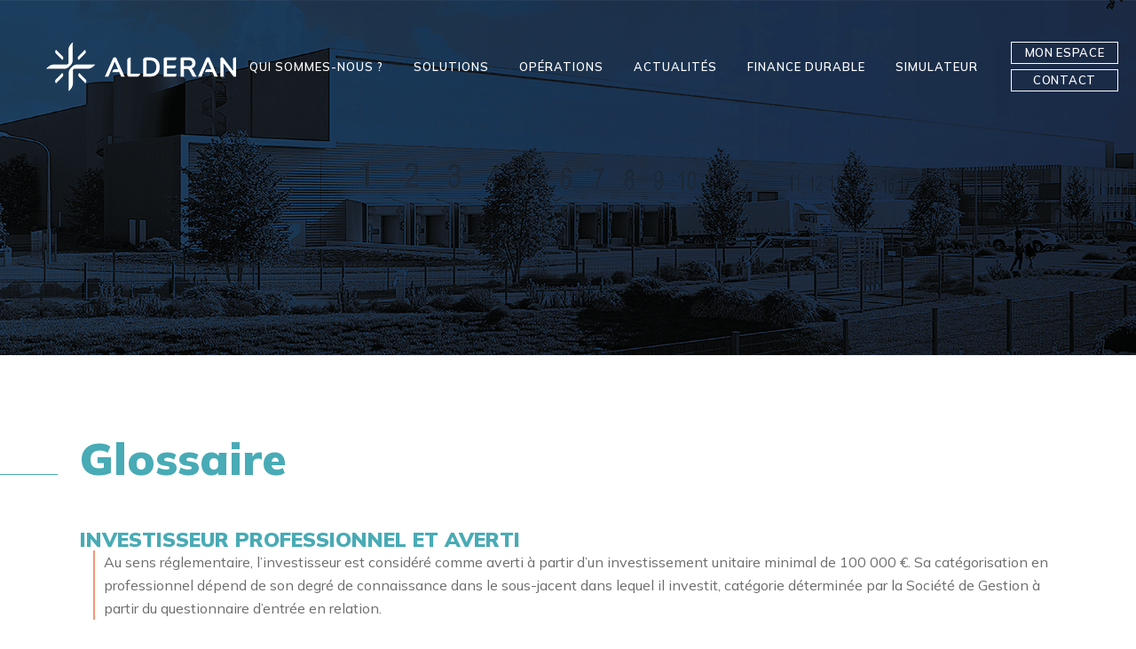

--- FILE ---
content_type: text/html; charset=UTF-8
request_url: https://alderan.fr/glossaire/?letter=I
body_size: 48546
content:
	<!DOCTYPE html>
<html lang="fr-FR">
<head>
	
	
	
	<meta charset="UTF-8" />
<script type="text/javascript">
/* <![CDATA[ */
var gform;gform||(document.addEventListener("gform_main_scripts_loaded",function(){gform.scriptsLoaded=!0}),document.addEventListener("gform/theme/scripts_loaded",function(){gform.themeScriptsLoaded=!0}),window.addEventListener("DOMContentLoaded",function(){gform.domLoaded=!0}),gform={domLoaded:!1,scriptsLoaded:!1,themeScriptsLoaded:!1,isFormEditor:()=>"function"==typeof InitializeEditor,callIfLoaded:function(o){return!(!gform.domLoaded||!gform.scriptsLoaded||!gform.themeScriptsLoaded&&!gform.isFormEditor()||(gform.isFormEditor()&&console.warn("The use of gform.initializeOnLoaded() is deprecated in the form editor context and will be removed in Gravity Forms 3.1."),o(),0))},initializeOnLoaded:function(o){gform.callIfLoaded(o)||(document.addEventListener("gform_main_scripts_loaded",()=>{gform.scriptsLoaded=!0,gform.callIfLoaded(o)}),document.addEventListener("gform/theme/scripts_loaded",()=>{gform.themeScriptsLoaded=!0,gform.callIfLoaded(o)}),window.addEventListener("DOMContentLoaded",()=>{gform.domLoaded=!0,gform.callIfLoaded(o)}))},hooks:{action:{},filter:{}},addAction:function(o,r,e,t){gform.addHook("action",o,r,e,t)},addFilter:function(o,r,e,t){gform.addHook("filter",o,r,e,t)},doAction:function(o){gform.doHook("action",o,arguments)},applyFilters:function(o){return gform.doHook("filter",o,arguments)},removeAction:function(o,r){gform.removeHook("action",o,r)},removeFilter:function(o,r,e){gform.removeHook("filter",o,r,e)},addHook:function(o,r,e,t,n){null==gform.hooks[o][r]&&(gform.hooks[o][r]=[]);var d=gform.hooks[o][r];null==n&&(n=r+"_"+d.length),gform.hooks[o][r].push({tag:n,callable:e,priority:t=null==t?10:t})},doHook:function(r,o,e){var t;if(e=Array.prototype.slice.call(e,1),null!=gform.hooks[r][o]&&((o=gform.hooks[r][o]).sort(function(o,r){return o.priority-r.priority}),o.forEach(function(o){"function"!=typeof(t=o.callable)&&(t=window[t]),"action"==r?t.apply(null,e):e[0]=t.apply(null,e)})),"filter"==r)return e[0]},removeHook:function(o,r,t,n){var e;null!=gform.hooks[o][r]&&(e=(e=gform.hooks[o][r]).filter(function(o,r,e){return!!(null!=n&&n!=o.tag||null!=t&&t!=o.priority)}),gform.hooks[o][r]=e)}});
/* ]]> */
</script>

	
				<meta name="viewport" content="width=device-width,initial-scale=1,user-scalable=no">
		
	<link rel="profile" href="https://gmpg.org/xfn/11" />
	<link rel="pingback" href="https://alderan.fr/xmlrpc.php" />

	<title>Alderan | Glossaire</title>
<meta name='robots' content='max-image-preview:large' />

<!-- Google Tag Manager for WordPress by gtm4wp.com -->
<script data-cfasync="false" data-pagespeed-no-defer>
	var gtm4wp_datalayer_name = "dataLayer";
	var dataLayer = dataLayer || [];
</script>
<!-- End Google Tag Manager for WordPress by gtm4wp.com --><link rel='dns-prefetch' href='//maps.googleapis.com' />
<link rel='dns-prefetch' href='//fonts.googleapis.com' />
<link rel='dns-prefetch' href='//use.fontawesome.com' />
<link rel='dns-prefetch' href='//hcaptcha.com' />
<link rel="alternate" type="application/rss+xml" title="Alderan &raquo; Flux" href="https://alderan.fr/feed/" />
<link rel="alternate" type="application/rss+xml" title="Alderan &raquo; Flux des commentaires" href="https://alderan.fr/comments/feed/" />
<link rel="alternate" type="application/rss+xml" title="Alderan &raquo; Glossaire Flux des commentaires" href="https://alderan.fr/glossaire/feed/" />
<link rel="alternate" title="oEmbed (JSON)" type="application/json+oembed" href="https://alderan.fr/wp-json/oembed/1.0/embed?url=https%3A%2F%2Falderan.fr%2Fglossaire%2F" />
<link rel="alternate" title="oEmbed (XML)" type="text/xml+oembed" href="https://alderan.fr/wp-json/oembed/1.0/embed?url=https%3A%2F%2Falderan.fr%2Fglossaire%2F&#038;format=xml" />
<style id='wp-img-auto-sizes-contain-inline-css' type='text/css'>
img:is([sizes=auto i],[sizes^="auto," i]){contain-intrinsic-size:3000px 1500px}
/*# sourceURL=wp-img-auto-sizes-contain-inline-css */
</style>
<style id='wp-emoji-styles-inline-css' type='text/css'>

	img.wp-smiley, img.emoji {
		display: inline !important;
		border: none !important;
		box-shadow: none !important;
		height: 1em !important;
		width: 1em !important;
		margin: 0 0.07em !important;
		vertical-align: -0.1em !important;
		background: none !important;
		padding: 0 !important;
	}
/*# sourceURL=wp-emoji-styles-inline-css */
</style>
<link rel='stylesheet' id='wp-block-library-css' href='https://alderan.fr/wp-includes/css/dist/block-library/style.min.css?ver=6.9' type='text/css' media='all' />
<style id='wp-block-columns-inline-css' type='text/css'>
.wp-block-columns{box-sizing:border-box;display:flex;flex-wrap:wrap!important}@media (min-width:782px){.wp-block-columns{flex-wrap:nowrap!important}}.wp-block-columns{align-items:normal!important}.wp-block-columns.are-vertically-aligned-top{align-items:flex-start}.wp-block-columns.are-vertically-aligned-center{align-items:center}.wp-block-columns.are-vertically-aligned-bottom{align-items:flex-end}@media (max-width:781px){.wp-block-columns:not(.is-not-stacked-on-mobile)>.wp-block-column{flex-basis:100%!important}}@media (min-width:782px){.wp-block-columns:not(.is-not-stacked-on-mobile)>.wp-block-column{flex-basis:0;flex-grow:1}.wp-block-columns:not(.is-not-stacked-on-mobile)>.wp-block-column[style*=flex-basis]{flex-grow:0}}.wp-block-columns.is-not-stacked-on-mobile{flex-wrap:nowrap!important}.wp-block-columns.is-not-stacked-on-mobile>.wp-block-column{flex-basis:0;flex-grow:1}.wp-block-columns.is-not-stacked-on-mobile>.wp-block-column[style*=flex-basis]{flex-grow:0}:where(.wp-block-columns){margin-bottom:1.75em}:where(.wp-block-columns.has-background){padding:1.25em 2.375em}.wp-block-column{flex-grow:1;min-width:0;overflow-wrap:break-word;word-break:break-word}.wp-block-column.is-vertically-aligned-top{align-self:flex-start}.wp-block-column.is-vertically-aligned-center{align-self:center}.wp-block-column.is-vertically-aligned-bottom{align-self:flex-end}.wp-block-column.is-vertically-aligned-stretch{align-self:stretch}.wp-block-column.is-vertically-aligned-bottom,.wp-block-column.is-vertically-aligned-center,.wp-block-column.is-vertically-aligned-top{width:100%}
/*# sourceURL=https://alderan.fr/wp-includes/blocks/columns/style.min.css */
</style>
<style id='wp-block-spacer-inline-css' type='text/css'>
.wp-block-spacer{clear:both}
/*# sourceURL=https://alderan.fr/wp-includes/blocks/spacer/style.min.css */
</style>
<style id='global-styles-inline-css' type='text/css'>
:root{--wp--preset--aspect-ratio--square: 1;--wp--preset--aspect-ratio--4-3: 4/3;--wp--preset--aspect-ratio--3-4: 3/4;--wp--preset--aspect-ratio--3-2: 3/2;--wp--preset--aspect-ratio--2-3: 2/3;--wp--preset--aspect-ratio--16-9: 16/9;--wp--preset--aspect-ratio--9-16: 9/16;--wp--preset--color--black: #000000;--wp--preset--color--cyan-bluish-gray: #abb8c3;--wp--preset--color--white: #ffffff;--wp--preset--color--pale-pink: #f78da7;--wp--preset--color--vivid-red: #cf2e2e;--wp--preset--color--luminous-vivid-orange: #ff6900;--wp--preset--color--luminous-vivid-amber: #fcb900;--wp--preset--color--light-green-cyan: #7bdcb5;--wp--preset--color--vivid-green-cyan: #00d084;--wp--preset--color--pale-cyan-blue: #8ed1fc;--wp--preset--color--vivid-cyan-blue: #0693e3;--wp--preset--color--vivid-purple: #9b51e0;--wp--preset--gradient--vivid-cyan-blue-to-vivid-purple: linear-gradient(135deg,rgb(6,147,227) 0%,rgb(155,81,224) 100%);--wp--preset--gradient--light-green-cyan-to-vivid-green-cyan: linear-gradient(135deg,rgb(122,220,180) 0%,rgb(0,208,130) 100%);--wp--preset--gradient--luminous-vivid-amber-to-luminous-vivid-orange: linear-gradient(135deg,rgb(252,185,0) 0%,rgb(255,105,0) 100%);--wp--preset--gradient--luminous-vivid-orange-to-vivid-red: linear-gradient(135deg,rgb(255,105,0) 0%,rgb(207,46,46) 100%);--wp--preset--gradient--very-light-gray-to-cyan-bluish-gray: linear-gradient(135deg,rgb(238,238,238) 0%,rgb(169,184,195) 100%);--wp--preset--gradient--cool-to-warm-spectrum: linear-gradient(135deg,rgb(74,234,220) 0%,rgb(151,120,209) 20%,rgb(207,42,186) 40%,rgb(238,44,130) 60%,rgb(251,105,98) 80%,rgb(254,248,76) 100%);--wp--preset--gradient--blush-light-purple: linear-gradient(135deg,rgb(255,206,236) 0%,rgb(152,150,240) 100%);--wp--preset--gradient--blush-bordeaux: linear-gradient(135deg,rgb(254,205,165) 0%,rgb(254,45,45) 50%,rgb(107,0,62) 100%);--wp--preset--gradient--luminous-dusk: linear-gradient(135deg,rgb(255,203,112) 0%,rgb(199,81,192) 50%,rgb(65,88,208) 100%);--wp--preset--gradient--pale-ocean: linear-gradient(135deg,rgb(255,245,203) 0%,rgb(182,227,212) 50%,rgb(51,167,181) 100%);--wp--preset--gradient--electric-grass: linear-gradient(135deg,rgb(202,248,128) 0%,rgb(113,206,126) 100%);--wp--preset--gradient--midnight: linear-gradient(135deg,rgb(2,3,129) 0%,rgb(40,116,252) 100%);--wp--preset--font-size--small: 13px;--wp--preset--font-size--medium: 20px;--wp--preset--font-size--large: 36px;--wp--preset--font-size--x-large: 42px;--wp--preset--spacing--20: 0.44rem;--wp--preset--spacing--30: 0.67rem;--wp--preset--spacing--40: 1rem;--wp--preset--spacing--50: 1.5rem;--wp--preset--spacing--60: 2.25rem;--wp--preset--spacing--70: 3.38rem;--wp--preset--spacing--80: 5.06rem;--wp--preset--shadow--natural: 6px 6px 9px rgba(0, 0, 0, 0.2);--wp--preset--shadow--deep: 12px 12px 50px rgba(0, 0, 0, 0.4);--wp--preset--shadow--sharp: 6px 6px 0px rgba(0, 0, 0, 0.2);--wp--preset--shadow--outlined: 6px 6px 0px -3px rgb(255, 255, 255), 6px 6px rgb(0, 0, 0);--wp--preset--shadow--crisp: 6px 6px 0px rgb(0, 0, 0);}:where(.is-layout-flex){gap: 0.5em;}:where(.is-layout-grid){gap: 0.5em;}body .is-layout-flex{display: flex;}.is-layout-flex{flex-wrap: wrap;align-items: center;}.is-layout-flex > :is(*, div){margin: 0;}body .is-layout-grid{display: grid;}.is-layout-grid > :is(*, div){margin: 0;}:where(.wp-block-columns.is-layout-flex){gap: 2em;}:where(.wp-block-columns.is-layout-grid){gap: 2em;}:where(.wp-block-post-template.is-layout-flex){gap: 1.25em;}:where(.wp-block-post-template.is-layout-grid){gap: 1.25em;}.has-black-color{color: var(--wp--preset--color--black) !important;}.has-cyan-bluish-gray-color{color: var(--wp--preset--color--cyan-bluish-gray) !important;}.has-white-color{color: var(--wp--preset--color--white) !important;}.has-pale-pink-color{color: var(--wp--preset--color--pale-pink) !important;}.has-vivid-red-color{color: var(--wp--preset--color--vivid-red) !important;}.has-luminous-vivid-orange-color{color: var(--wp--preset--color--luminous-vivid-orange) !important;}.has-luminous-vivid-amber-color{color: var(--wp--preset--color--luminous-vivid-amber) !important;}.has-light-green-cyan-color{color: var(--wp--preset--color--light-green-cyan) !important;}.has-vivid-green-cyan-color{color: var(--wp--preset--color--vivid-green-cyan) !important;}.has-pale-cyan-blue-color{color: var(--wp--preset--color--pale-cyan-blue) !important;}.has-vivid-cyan-blue-color{color: var(--wp--preset--color--vivid-cyan-blue) !important;}.has-vivid-purple-color{color: var(--wp--preset--color--vivid-purple) !important;}.has-black-background-color{background-color: var(--wp--preset--color--black) !important;}.has-cyan-bluish-gray-background-color{background-color: var(--wp--preset--color--cyan-bluish-gray) !important;}.has-white-background-color{background-color: var(--wp--preset--color--white) !important;}.has-pale-pink-background-color{background-color: var(--wp--preset--color--pale-pink) !important;}.has-vivid-red-background-color{background-color: var(--wp--preset--color--vivid-red) !important;}.has-luminous-vivid-orange-background-color{background-color: var(--wp--preset--color--luminous-vivid-orange) !important;}.has-luminous-vivid-amber-background-color{background-color: var(--wp--preset--color--luminous-vivid-amber) !important;}.has-light-green-cyan-background-color{background-color: var(--wp--preset--color--light-green-cyan) !important;}.has-vivid-green-cyan-background-color{background-color: var(--wp--preset--color--vivid-green-cyan) !important;}.has-pale-cyan-blue-background-color{background-color: var(--wp--preset--color--pale-cyan-blue) !important;}.has-vivid-cyan-blue-background-color{background-color: var(--wp--preset--color--vivid-cyan-blue) !important;}.has-vivid-purple-background-color{background-color: var(--wp--preset--color--vivid-purple) !important;}.has-black-border-color{border-color: var(--wp--preset--color--black) !important;}.has-cyan-bluish-gray-border-color{border-color: var(--wp--preset--color--cyan-bluish-gray) !important;}.has-white-border-color{border-color: var(--wp--preset--color--white) !important;}.has-pale-pink-border-color{border-color: var(--wp--preset--color--pale-pink) !important;}.has-vivid-red-border-color{border-color: var(--wp--preset--color--vivid-red) !important;}.has-luminous-vivid-orange-border-color{border-color: var(--wp--preset--color--luminous-vivid-orange) !important;}.has-luminous-vivid-amber-border-color{border-color: var(--wp--preset--color--luminous-vivid-amber) !important;}.has-light-green-cyan-border-color{border-color: var(--wp--preset--color--light-green-cyan) !important;}.has-vivid-green-cyan-border-color{border-color: var(--wp--preset--color--vivid-green-cyan) !important;}.has-pale-cyan-blue-border-color{border-color: var(--wp--preset--color--pale-cyan-blue) !important;}.has-vivid-cyan-blue-border-color{border-color: var(--wp--preset--color--vivid-cyan-blue) !important;}.has-vivid-purple-border-color{border-color: var(--wp--preset--color--vivid-purple) !important;}.has-vivid-cyan-blue-to-vivid-purple-gradient-background{background: var(--wp--preset--gradient--vivid-cyan-blue-to-vivid-purple) !important;}.has-light-green-cyan-to-vivid-green-cyan-gradient-background{background: var(--wp--preset--gradient--light-green-cyan-to-vivid-green-cyan) !important;}.has-luminous-vivid-amber-to-luminous-vivid-orange-gradient-background{background: var(--wp--preset--gradient--luminous-vivid-amber-to-luminous-vivid-orange) !important;}.has-luminous-vivid-orange-to-vivid-red-gradient-background{background: var(--wp--preset--gradient--luminous-vivid-orange-to-vivid-red) !important;}.has-very-light-gray-to-cyan-bluish-gray-gradient-background{background: var(--wp--preset--gradient--very-light-gray-to-cyan-bluish-gray) !important;}.has-cool-to-warm-spectrum-gradient-background{background: var(--wp--preset--gradient--cool-to-warm-spectrum) !important;}.has-blush-light-purple-gradient-background{background: var(--wp--preset--gradient--blush-light-purple) !important;}.has-blush-bordeaux-gradient-background{background: var(--wp--preset--gradient--blush-bordeaux) !important;}.has-luminous-dusk-gradient-background{background: var(--wp--preset--gradient--luminous-dusk) !important;}.has-pale-ocean-gradient-background{background: var(--wp--preset--gradient--pale-ocean) !important;}.has-electric-grass-gradient-background{background: var(--wp--preset--gradient--electric-grass) !important;}.has-midnight-gradient-background{background: var(--wp--preset--gradient--midnight) !important;}.has-small-font-size{font-size: var(--wp--preset--font-size--small) !important;}.has-medium-font-size{font-size: var(--wp--preset--font-size--medium) !important;}.has-large-font-size{font-size: var(--wp--preset--font-size--large) !important;}.has-x-large-font-size{font-size: var(--wp--preset--font-size--x-large) !important;}
:where(.wp-block-columns.is-layout-flex){gap: 2em;}:where(.wp-block-columns.is-layout-grid){gap: 2em;}
/*# sourceURL=global-styles-inline-css */
</style>
<style id='core-block-supports-inline-css' type='text/css'>
.wp-container-core-columns-is-layout-9d6595d7{flex-wrap:nowrap;}
/*# sourceURL=core-block-supports-inline-css */
</style>

<style id='classic-theme-styles-inline-css' type='text/css'>
/*! This file is auto-generated */
.wp-block-button__link{color:#fff;background-color:#32373c;border-radius:9999px;box-shadow:none;text-decoration:none;padding:calc(.667em + 2px) calc(1.333em + 2px);font-size:1.125em}.wp-block-file__button{background:#32373c;color:#fff;text-decoration:none}
/*# sourceURL=/wp-includes/css/classic-themes.min.css */
</style>
<link rel='stylesheet' id='font-awesome-svg-styles-css' href='https://alderan.fr/wp-content/uploads/font-awesome/v5.15.4/css/svg-with-js.css' type='text/css' media='all' />
<style id='font-awesome-svg-styles-inline-css' type='text/css'>
   .wp-block-font-awesome-icon svg::before,
   .wp-rich-text-font-awesome-icon svg::before {content: unset;}
/*# sourceURL=font-awesome-svg-styles-inline-css */
</style>
<link rel='stylesheet' id='tooltipy-default-style-css' href='https://alderan.fr/wp-content/plugins/bluet-keywords-tooltip-generator/assets/style.css?ver=6.9' type='text/css' media='all' />
<link rel='stylesheet' id='mediaelement-css' href='https://alderan.fr/wp-includes/js/mediaelement/mediaelementplayer-legacy.min.css?ver=4.2.17' type='text/css' media='all' />
<link rel='stylesheet' id='wp-mediaelement-css' href='https://alderan.fr/wp-includes/js/mediaelement/wp-mediaelement.min.css?ver=6.9' type='text/css' media='all' />
<link rel='stylesheet' id='contact-form-7-css' href='https://alderan.fr/wp-content/plugins/contact-form-7/includes/css/styles.css?ver=6.1.3' type='text/css' media='all' />
<link rel='stylesheet' id='ee-simple-file-list-css-css' href='https://alderan.fr/wp-content/plugins/simple-file-list/css/styles.css?ver=6.1.17' type='text/css' media='all' />
<link rel='stylesheet' id='wp-show-posts-css' href='https://alderan.fr/wp-content/plugins/wp-show-posts/css/wp-show-posts-min.css?ver=1.1.3' type='text/css' media='all' />
<link rel='stylesheet' id='bridge-default-style-css' href='https://alderan.fr/wp-content/themes/bridge/style.css?ver=6.9' type='text/css' media='all' />
<link rel='stylesheet' id='bridge-qode-font_awesome-css' href='https://alderan.fr/wp-content/themes/bridge/css/font-awesome/css/font-awesome.min.css?ver=6.9' type='text/css' media='all' />
<link rel='stylesheet' id='bridge-qode-font_elegant-css' href='https://alderan.fr/wp-content/themes/bridge/css/elegant-icons/style.min.css?ver=6.9' type='text/css' media='all' />
<link rel='stylesheet' id='bridge-qode-linea_icons-css' href='https://alderan.fr/wp-content/themes/bridge/css/linea-icons/style.css?ver=6.9' type='text/css' media='all' />
<link rel='stylesheet' id='bridge-qode-dripicons-css' href='https://alderan.fr/wp-content/themes/bridge/css/dripicons/dripicons.css?ver=6.9' type='text/css' media='all' />
<link rel='stylesheet' id='bridge-qode-kiko-css' href='https://alderan.fr/wp-content/themes/bridge/css/kiko/kiko-all.css?ver=6.9' type='text/css' media='all' />
<link rel='stylesheet' id='bridge-qode-font_awesome_5-css' href='https://alderan.fr/wp-content/themes/bridge/css/font-awesome-5/css/font-awesome-5.min.css?ver=6.9' type='text/css' media='all' />
<link rel='stylesheet' id='bridge-stylesheet-css' href='https://alderan.fr/wp-content/themes/bridge/css/stylesheet.min.css?ver=6.9' type='text/css' media='all' />
<style id='bridge-stylesheet-inline-css' type='text/css'>
   .page-id-16808.disabled_footer_top .footer_top_holder, .page-id-16808.disabled_footer_bottom .footer_bottom_holder { display: none;}


/*# sourceURL=bridge-stylesheet-inline-css */
</style>
<link rel='stylesheet' id='bridge-print-css' href='https://alderan.fr/wp-content/themes/bridge/css/print.css?ver=6.9' type='text/css' media='all' />
<link rel='stylesheet' id='bridge-style-dynamic-css' href='https://alderan.fr/wp-content/themes/bridge/css/style_dynamic.css?ver=1767121136' type='text/css' media='all' />
<link rel='stylesheet' id='bridge-responsive-css' href='https://alderan.fr/wp-content/themes/bridge/css/responsive.min.css?ver=6.9' type='text/css' media='all' />
<link rel='stylesheet' id='bridge-style-dynamic-responsive-css' href='https://alderan.fr/wp-content/themes/bridge/css/style_dynamic_responsive.css?ver=1767121136' type='text/css' media='all' />
<style id='bridge-style-dynamic-responsive-inline-css' type='text/css'>
@media only screen and (max-width: 1200px) {
     div.grid_section .section_inner {
          width: 80%;
     }
}
footer .column1 {
position: relative;
top: -18px;
}
#block-13.widget {
    display: inline-block;
    vertical-align: middle;
}
#block-13 .wp-block-image {
    margin: 4px;
}
header {
    background-color: transparent !important;
}
.parallax_section_holder {
    background-size: cover;
}
.title {
    background-size: cover !important;
}
.title_subtitle_holder {
    padding: 0 12%;
}
.w-marker li::marker {
    color: #fff;
}

#block-6.widget_media_image {
    display: inline-block;
    position: relative;
    vertical-align: middle;
}
#block-7.widget_block {
   background-color : #48ABB5;
   padding: 15px 0;
}
.wp-block-columns {
    margin: 0 !important;
}
#block-7 p {
   text-transform: uppercase;
   color: #fff;
}
.header_bottom>.container>.container_inner {
   width: 100% !important;
}
.header_bottom {
    padding: 0;
}
.mobile_menu_button {
    margin: 0 10px 0 10px;
}
@media only screen and (min-width: 1001px) {
    .q_logo a {
          padding-left: 50px;
    }
}

#nav-menu-item-15180  {
    padding: 0 0px 0 20px;
}
#nav-menu-item-15180 a {
    padding: 0;
}
#nav-menu-item-15180 span:not(.plus) {
    background-color: #47abb5;
    padding: 4px 40px 4px 15px;
}
#nav-menu-item-15180 span:not(.plus)>span{
    background: none !important;
}
#nav-menu-item-16174 span:not(.plus) {
    border: 1px solid #fff;
    padding: 3px 10px;
}
#nav-menu-item-16174 span:not(.plus)>span{
    background: none !important;
     border: none;
}
nav.mobile_menu>ul#menu-menu-principal-1 {
    padding: 0 10px;
}
li#nav-menu-item-20047, li#mobile-menu-item-20047 {
    display: none;
}
.header_bottom .qbutton {
    line-height: 23px;
    height: 23px;
    border-width: 1px !important;
    padding: 0 12px;
    min-width: 95px;
}
.header_bottom .qbutton.contact {
    background-color: #47abb5 !important;
    border-color: #47abb5 !important;
}
.widget.qode_button_widget {
    display: block;
}
@media only screen and (min-width: 769px) {
     .header_bottom li#nav-menu-item-22857, .header_bottom li#nav-menu-item-22858 {
        display: none !important;
    }
}


h1.header-title {
    text-align: center !important;
    line-height: 70px !important;
 }
h2.header-subtitle {
    text-align: center !important;
    color : #fff;
    font-weight: 300;
    font-size: 40px !important;
    line-height: 40px !important;
    text-transform: none;
 }
@media only screen and (max-width: 600px) {
    h1.header-title {
       font-size: 45px !important;
       line-height: 60px !important;
    }
   .header-subtitle {
       font-size: 20px !important;
       line-height: 24px !important;
    }
}


.title-line-blue::before {
    content: url(https://alderan.fr/wp-content/uploads/2021/09/blue-line.png);
    left: -120px;
    position: absolute;
}
@media only screen and (max-width: 600px) {
    .title-line-blue::before {
        left: -105px;
    }
}
.title-line-white::before {
    content: url(https://alderan.fr/wp-content/uploads/2021/09/white-line.png);
    left: -120px;
    position: absolute;
}
@media only screen and (max-width: 600px) {
    .title-line-white::before {
        left: -105px;
    }
}
.title-line-orange::before {
    content: url(https://alderan.fr/wp-content/uploads/2021/12/orange-line.png);
    left: -120px;
    position: absolute;
}
@media only screen and (max-width: 600px) {
    .title-line-orange::before {
        left: -105px;
    }
}
.footer_top .fa-stack {
    width: 2em;
}
.right-corner-grey-bg {
    background: linear-gradient(225deg, transparent 25px, #f7f7f7 25px);
}
.left-corner-grey-bg {
    background: linear-gradient(135deg, transparent 25px, #f7f7f7 25px);
}
.right-corner-white-bg {
    background: linear-gradient(225deg, transparent 25px, #fff 25px);
}
.left-corner-white-bg {
    background: linear-gradient(135deg, transparent 25px, #fff 25px);
}
.right-corner-blue-bg {
    background: linear-gradient(225deg, transparent 25px, #3c9da4 25px);
}
.left-corner-blue-bg {
    background: linear-gradient(135deg, transparent 25px, #3c9da4 25px);
}
.blue-gradient-bg {
    background: linear-gradient(90deg, rgba(34,67,103,1) 0%, rgba(26,40,70,1) 100%);
}
.lightblue-gradient-bg {
    background: linear-gradient(90deg, rgba(114,172,179,1) 0%, rgba(114,172,179,1) 39%, rgba(94,139,159,1) 92%, rgba(94,139,159,1) 100%);
}


.background-align-top {
    background-position: top !important;
}
.checkbox-text label {
    font-size: 14px;
}
input.wpcf7-form-control.wpcf7-text {
    font-weight: 800 !important;
}
input.wpcf7-form-control.wpcf7-submit[disabled] {
    background-color: #f8f7f7;
}



/* Opérations - Single Page */
.portfolio_single {
    background-color: #f7f7f7;
}
.portfolio_op_inner {
    width: 82%;
    margin: 0 auto 40px;
}
.portfolio_page-template-default.single-portfolio_page .header_bottom {
     background-color: #214366 !important;
     height: 80px;
}
.portfolio_page-template-default.single-portfolio_page header nav.main_menu > ul > li > a {
    line-height: 80px;
}
.portfolio_page-template-default.single-portfolio_page header .logo_wrapper {
    height: 80px;
}
.portfolio_page-template-default.single-portfolio_page .container_inner {
    width: 100%;
}
.portfolio_cover_image {
    height: 380px;
}
.op-portfolio-title {
    color: #47abb5;
    text-transform: uppercase;
    font-weight: 900;
}
.op-portfolio-infos {
    padding: 3% 0;
}
.op-solution-tag {
    color: #fff;
    font-size: 24px;
    font-weight: 800;
    background-color: #214366;
    padding: 0 8px 2px;
}
.info.portfolio_tags {
    margin: -50px 0 50px;
}
.portfolio_op_title h1 {
    font-size: 52px;
    line-height: 58px;
    color: #214366;
    font-weight: 900;
}

.portfolio_op_pretitle {
    font-size: 52px;
    line-height: 58px;
    color: #48abb5;
    font-weight: 900;
}
.portfolio_op_pretitle::before {
    content: url(https://alderan.fr/wp-content/uploads/2021/09/blue-line.png);
    left: 0;
    position: absolute;
}
.op-portfolio-map {
     background-color: #fff;
}
.op-portfolio-map-infos {
     padding: 20px 30px;
}
.portfolio_single .portfolio_container {
    padding-top: 30px;
}
.pt-interrogation {
    position: absolute;
    right: 0;
    bottom: -30px;
}
.single-portfolio_page .footer_top_holder {
    background-color: #f7f7f7;
}
.portfolio_op_breadcrumb {
    padding-bottom: 20px;
}
.qbutton.etre-informe, .qbutton.contactez-nous, .qbutton.contact-club-deal, .qbutton.contact-oppci, .qbutton.contact-gestion-dediee {
    background-color: #214366;
    border-color: #214366;
}
@media only screen and (min-width: 601px) {
    .portfolio_op_inner>.two_columns_50_50>.column1>.column_inner {
        padding-right: 15%;
    }
}



/* Opérations - Portfolio List */
.portfolio_op_list_pretitle a {
    color: #3485a0;
    font-size: 20px;
    line-height: 25px;
    font-weight: 900;
}
.portfolio_op_list_title a {
    color: #f19777;
    font-size: 20px;
    line-height: 25px;
    font-weight: 900;
    text-transform: uppercase !important;
}
.portfolio_op_list_date {
    line-height: 20px;
}
.portfolio_op_list_date p {
    margin: 5px 0 11px;
}
.portfolio_description {
    background: linear-gradient(176deg, transparent 24px, #fff 25px) !important;
    margin-top: -25px;
    z-index: 1000;
}
.portfolio_op_list_pretitle {
    padding-top: 15px;
}

/* Hover Box */
.hover-box {
  position: relative;
}
.hover-front,
.hover-back {
    transition: 0.3s;
    min-height: 200px;
}
.hover-back {
  position: absolute;
  top: 50%;
  left: 50%;
  transform: translate(-50%, -50%);
  /* HIDE SECOND TITLE */
  opacity: 0;
  width: -webkit-fill-available;
  width: 100%;
  text-align: center;
}
.hover-box:hover .hover-front {
  opacity: 0;
}
.hover-box:hover .hover-back {
  opacity: 1;
}
.hover-box-inner {
    padding: 15% 8%; 
}


/* Menu - Advanced Tabs */
.qode-advanced-tabs .qode-advanced-tabs-nav {
    width: max-content;
    margin: -42px auto 0;
    z-index: 1000;
}
.qode-advanced-tabs-nav li a {
    font-size: 14px;
    font-weight: 700;
    padding: 5px 15px !important;
    white-space: nowrap;
}
.full_width {
    z-index: 1000;
}

/* Menu boutons - Pages solutions */
@media only screen and (min-width: 984px) {
  .menu-btn {
       margin-top: -42px;
  }
}
@media screen and (min-width: 481px) and (max-width: 983px) {
    .menu-btn {
        padding: 4px 10%;
    }
}
@media only screen and (max-width: 480px) {
    .menu-btn {
        padding: 4px;
    }
    a.qode-btn.qode-btn-medium {
    width: 100%;
    }
}

/* Nos solutions - Portfolio list*/
#nos-solutions.hover-box>.hover-front{
    background-image: url(https://alderan.fr/wp-content/uploads/2021/10/gamme-hover-front.jpg);
    background-repeat: no-repeat;
    background-size: cover;
}
#nos-solutions.hover-box>.hover-back{
    background-image: url(https://alderan.fr/wp-content/uploads/2021/10/gamme-hover-back.jpg);
    background-repeat: no-repeat;
    background-size: cover;
}
#nos-solutions h3 {
    color: #fff;
    font-size: 35px;
    text-transform: none;
    font-weight: 300;
}
#nos-solutions h4 {
    color: #214366;
    font-size: 18px;
    font-weight: 900;
}
.projects_holder.v2 .mix {
    width: 45%;
    margin: 0 0 5%;
}
@media only screen and (max-width: 768px) {
   .projects_holder.v2 .mix {
      width: 100%
   }
}


/* Gamme organa - Portfolio single page */
.portfolio_single.portfolio_template_9, .portfolio_single.portfolio_template_10, .portfolio_single.portfolio_template_11 {
    background-color: #fff;
}
.portfolio_template_9 .portfolio_breadcrumb, .portfolio_template_10 .portfolio_breadcrumb, .portfolio_template_11 .portfolio_breadcrumb {
    padding: 30px 0;
}
.sol-inner-column {
    padding: 5% 6%;
}
.portfolio_sol_title h2 {
    font-size: 52px;
    line-height: 58px;
    color: #214366;
    font-weight: 900;
}
p.sol-column-title {
    font-size: 36px;
    color: #48abb5;
    line-height: 45px;
    text-transform: uppercase;
    font-weight: 300;
    padding: 30px 0 20px;
}
.sol-portfolio-title {
    color: #3c9da7;
    font-weight: 900;
}
.sol-portfolio-infos p {
    color: #214366;
    font-size: 25px;
    line-height: 35px;
    font-weight: 900;
}
.column2 .sol-portfolio-infos p {
    font-size: 45px;
    line-height: 60px;
}
#historique .circle-outer {
    content: '';
    position: absolute;
    -moz-transform: translateX(-50%);
    transform: translateX(-50%);
    height: 22px;
    width: 22px;
    border-radius: 50%;
    background-color: #47abb5;
    z-index: 1;
}
#historique .column3 .circle-outer {
    box-shadow: 0px 0px 0px 40px rgb(0 0 0 / 20%);
    -webkit-box-shadow: 0px 0px 0px 45px rgb(255 255 255 / 20%);
    -moz-box-shadow: 0px 0px 0px 23px rgba(0,0,0,0.2);
}

.historique-title {
    padding: 0 20%
}
.historique-title p {
    color: #fff;
    font-weight: 800;
    min-height: 55px;
}
.historique-period {
    color: #47abb5;
    font-weight: 800;
}
#historique p {
    color: #fff;
}
.historique-field {
    padding: 8% 10%;
}
.separator.final-step::after {
    content: url(https://alderan.fr/wp-content/uploads/2021/10/arrow-timeline.png);
    position: absolute;
    right: -2px;
    top: -9px;
}
.separator.first-step::after {
    content: '';
    position: absolute;
    background: #fff;
    width: 16px;
    height: 16px;
    border-radius: 50%;
    left: 0;
    top: -7px;
}


/* Actualités - SCPI */
.post-template-default .container_inner {
    width: 100%
}
.post-template-default .post_content_holder {
    width: initial !important;
    padding: 50px 8%;
}
span.crp_title {
    color: #40adb3;
    text-transform: uppercase;
    font-weight: 700;
    font-size: 15px;
}
.crp_related  li::marker {
    content: "\f105";
    font-family: 'FontAwesome';
    font-size: 27px;
}
.crp_related  li{
border-bottom: 1px solid;
color: #40adb3;
padding: 7px 0;
}
.crp_related  li a {
    padding-left: 10px;
    vertical-align: top;
}
.latest_post_holder.scpi-investissements.two_columns>ul>li {
     width: 47%;
    display: inline-block;
    margin: 0 1%;
}
.latest_post_holder.scpi-vie.two_columns>ul>li {
     width: 47%;
    display: inline-block;
    margin: 0 1%;
}
.latest_post_holder.actualites.three_columns>ul>li {
     width: 32%;
    display: inline-block;
    margin: 0 0.5%;
}
.latest_post .qbutton {
    background-color: #214366 !important;
    border-color: #214366 !important;
}
@media screen and (min-width: 601px) and (max-width: 991px) {
    .latest_post_holder.actualites.three_columns>ul>li {
        width: 48%;
       margin: 0 0.6%;
    }
}
.latest_post_holder.actualites.two_columns>ul>li {
    width: 42%;
    display: inline-block;
    margin: 0 3.9%;
}


.actu-blue-bg {
    background-image: url(https://alderan.fr/wp-content/uploads/2021/10/actu-blue-bg-bg.png);
    background-size: cover;
    background-position: center;
    padding: 40px 20px 20px;
    margin-top: -60px;
}
.actu-orange-bg {
    background-image: url(https://alderan.fr/wp-content/uploads/2021/10/actu-orange-bg.png);
    background-size: cover;
    background-position: center;
    padding: 40px 20px 20px;
    margin-top: -60px;
}
.actu_cat span {
    font-size: 10px;
    background-color: #fff;
    padding: 4px 8px;
    border-radius: 10px;
    color: #3a3a3a;
    white-space: nowrap;
}
.actu_cat {
    padding: 5px;
    position: absolute;
}

/* Actualités - single page*/
.blog_holder article .portfolio_breadcrumb {
    display: none;
}
.single-post h2 {
    font-size: 16px;
    color: #6b6b6b;
    line-height: 25px;
}
.single-post .header_bottom {
    background-color: #214366 !important;
    height: 80px;
}
.single-post nav.main_menu > ul > li > a {
    line-height: 80px;
}
.single-post header .logo_wrapper {
    height: 80px;
}
.post-date {
   color: #214366;
   font-weight: 800;
   text-transform: capitalize;
   margin-bottom: 10px;
}
.post-category {
    margin-bottom: 15px;
}
.post-category span {
   background-color: #47abb5;
   padding: 7px 10px 5px;
}
.post-category span a, .post-category span{
   color: #fff;
   font-weight: 800;
    font-size: 22px;
}
 @media only screen and (min-width: 768px) {
    .post-title {
        padding-right: 20%
    }
}
.post-title h1 {
    font-size: 52px;
    line-height: 58px;
    color: #40adb3;
    font-weight: 900;
}
.comment_holder, .comment_pager, .comment_form {
    display: none !important;
}
.post-content {
    padding-top: 3%;
}
.related-posts {
    padding: 7% 10%;
}
article .single_tags {
    display: none !important;
}

.acf-map {
    width: 100%;
    height: 400px;
    border: #ccc solid 1px;
    margin: 20px 0;
}
acf-map::after {
    content: "";
    background: #3c9da766;
    height: 100%;
    width: 100%;
    position: absolute;
    z-index: 1;
}
div#popmake-16122, div#popmake-22510, div#popmake-22508 {
    padding-bottom: 75px;
}


/* Glossaire */
.glossary-link {
    pointer-events: none;
}
.glossary-tooltip a {
    background: none !important;
    color: inherit;
    font-weight: inherit !important;
    padding: 0 !important;
}
.glossary-tooltip-text {
    font-size: 15px;
    line-height: 23px;
    font-weight: 400;
}
.glossary-tooltip-text>a {
    display: none !important;
}

/* Filtres */
.icheckbox_flat-aero {
      display: none !important;
}
.mdf_shortcode_submit_button {
    display: none ;
}
.mdf_label_item, mdf_tax_label_item  {
    width: 100% !important;
}
.mdf_shortcode_skin_default .mdf_input_container_block {
    width: 100% !important;
}
.mdf_input_container_block  .mdf_input_container {
    width: fit-content;
    display: inline-flex;
}
.mdf_label_item, .mdf_tax_label_item   {
    width: 100% !important;
    font-weight: 600;
   font-size: 15px;
    color: #515455;
    background-color: #ffffff !important;
    border: none !important;
    border-radius: 10px;
}
.mdf_label_item:hover, .mdf_label_item.checked {
    background-color: #45adb4 !important;
    border-color: #45adb4 !important;
}
select.mdf_filter_select {
    border: none;
    border-radius: 10px;
    font-family: 'Mulish';
    font-size: 15px;
    width: fit-content !important;
    height: 35px !important;
    padding: 3px 12px !important;
}


.wpsp-load-more {
    display: flex;
    align-items: center;
    margin: 0 auto;
    width: 100%;
    text-align: center;
    justify-content: center;
}

.bluet_text_content p {
    color: #fff;
}


/* Map */
.gmnoprint {
    display: none;
}
.wpsp-load-more {
    text-align: center;
}
.page-numbers {
    background-color: #49abb5;
    border-radius: 20px;
    color: #fff;
    margin: 0 5px;
}
.page-numbers div {
    height: 30px;
    width: 32px;
    padding-top: 2px;
}
.page-numbers.current, .page-numbers:hover {
    background-color: #f19778;
    border-radius: 20px;
    color: #fff;
    margin: 0 5px;
}
.prev.page-numbers, .next.page-numbers {
    background: none;
}
.cspml_input_container {
    display: inline-block;
    width: 50%;
}
@media only screen and (min-width: 700px) and (max-width: 999px) {
    .cspml_input_container {
        width: 100%;
    }
}
@media only screen and (max-width: 335px) {
    .cspml_input_container {
        width: 100%;
    }
}

.date-options-box .cspml_input_container {
    width: 100%;
}
@media only screen and (min-width: 1000px) and (max-width: 1100px) {
    .icr-item {
        margin-right: 3px !important;
    }
}
@media only screen and (max-width: 999px) {
    .icr-item {
        margin-right: 0 !important;
    }
}
.title.cspm_txt_rgb_hover {
    height: 25px ;
}
.cspm_infobox_content .description {
    color: #214366;
    font-weight: 600 !important;
}
.title.cspm_txt_rgb_hover a {
    font-weight: 600 !important;
}
.cspm_infobox_content {
    padding-top: 5% !important;
}
div.cspm_infobox_content_container.cspm_type1 div.cspm_infobox_content div.description {
    height: auto !important;
    padding-bottom: 8%;
}
div.cspml_details_container {
    padding: 20px 3px !important;
}
.cspml_item {
    text-align: center;
}
.cspml_details_title a {
    color: #3485a0 !important;
    font-size: 20px !important;
    line-height: 25px !important;
    font-weight: 900 !important;
}
.cspml_after_listing_date {
   font-weight: 400 !important;
   padding-bottom: 10px;
}
.cspml_details_content .cspml_location {
    color: #47abb5;
    font-size: 20px;
    line-height: 22px;
    font-weight: 900;
    text-transform: uppercase;
}
div.cspml_details_container div.cspml_details_title {
    padding: 0 0 5px !important;
}
.cspml_item_link_overlay {
    right: 0;
}
img.cspml_item_link {
    left: 5% !important;
}
div[class^=cspml_pagination_] ul li a, div[class^=cspml_pagination_] ul li span {
    background-color: #49abb5 !important;
    color: #fff !important;
    padding: 0 !important;
}
div[class^=cspml_pagination_] ul li span.current {
    background-color: #214366 !important;
}
a.next.page-numbers {
    background: none !important;
    box-shadow: none !important;
    color: #f19777 !important;
    font-size: 20px;
    font-weight: 900;
}
a.next.page-numbers:hover {
    background: none !important;
    box-shadow: none !important;
    color: #3485a0 !important;
}
a.prev.page-numbers {
    background: none !important;
    box-shadow: none !important;
    color: #f19777 !important;
    font-size: 20px;
    font-weight: 900;
}
a.prev.page-numbers:hover {
    background: none !important;
    box-shadow: none !important;
    color: #3485a0 !important;
}
.page-numbers span {
    background: none !important;
}
.datepicker-panel .disabled {
    display: none;
}
span.cspml_toggle_btn {
    display: none !important;
}
.cspml_fs_selectize .selectize-input {
    padding: 9px 12px 10px!important;
    box-shadow: rgba(0,0,0,.298039) 0 1px 1px -1px,inset 0 -1px 0 0 rgba(0,0,0,.24)!important;
}
.selectize-control {
    font-size: 15px;
}
div.cspml_fs_label span.cspml_label_text {
    font-weight: 800 !important;
}
div.cspml_fs_label {
    color: #ec8464 !important;
    border: 1px solid #f1f1f1;
    padding: 10px 15px !important;
}
a.cspml_reset_lsitings_filter {
    padding: 10px;
    border-radius: 12px !important;
    margin: 20px 1% 0;
}
.cspml_datepicker_container {
    width: 50%;
    display: inline-block;
    margin: 0 auto;
    padding: 0 5%;
}
.cspml_type_text_like {
    font-size: 14px;
}
#content .wpb_alert p:last-child, #content .wpb_text_column :last-child, #content .wpb_text_column p:last-child, .wpb_alert p:last-child, .wpb_text_column :last-child, .wpb_text_column p:last-child {
    margin-bottom: 0;
}
div[class^=cspm_datepicker_trigger] {
    float: none !important;
}
@media only screen and (max-width: 992px) {
  div.cspml_fs_options_list {
      display: block !important;
  }
}
.cspml_resize_map {
    display: none;
}
/* Map - Clustered list infobox */
.clustred_list_date {
    color: #6c6c6c;
    font-size: 13px;
    line-height: 15px;
}
.mCustomScrollBox {
    max-height: 150px !important;
}
div[class^=cluster_posts_widget] {
    max-height: 170px !important;
}
div[class^=cluster_posts_widget] ul li {
    height: 80px !important;
    display: flex;
}
div[class^=cluster_posts_widget] ul li a {
    padding: 4px 10px 1px !important;
    font-weight: 600;
}
.clustred_infos div {
    padding: 3px 10px;
}
.clustred_list_description {
    color: #f19777;
    font-size: 13px;
    font-weight: 600;
    line-height: 13px;
}
.page-numbers {
    height: 27px;
    width: 27px;
}


.single-portfolio_page.postid-16403 .btn-vadora {
    background-color: #399ca6 !important;
    color: #fff !important;
}
.single-portfolio_page.postid-16403 .btn-vadora:hover {
    background-color: #fff !important;
    color: #399ca6 !important;
}
.single-portfolio_page.postid-16403 .btn-club-deal{
    background-color: #fff !important;
    color: #399ca6 !important;
}
.single-portfolio_page.postid-16403 .btn-club-deal:hover {
    background-color: #399ca6 !important;
    color: #fff !important;
}

/* Vadora single portofolio bg */ 
.single-portfolio_page.postid-16091 .title {
    background-image : url(https://alderan.fr/wp-content/uploads/2021/12/solution-vadora-header.jpg) !important;
}
.single-portfolio_page.postid-18210 .title {
    background-image : url(https://alderan.fr/wp-content/uploads/2021/12/solution-vadora-II-header.jpg) !important;
}
.pum-overlay {
    overflow-y: unset !important;
}
html.pum-open.pum-open-overlay.pum-open-scrollable body>[aria-hidden] {
    padding-right: 0 !important;
}


element.style {
}

.pum-overlay.pum-active, 
.pum-overlay.pum-active .popmake.active {     
	display: block !important;     
	opacity: 1 !important;  /* Here's the extra line to add only if needed. */ 
}

/* DOCUMENTATION */
p.data-filter-section-title {
    display: none;
}


/* GRAVITY*/
.gf_progressbar_wrapper, .gform_heading {
    display: none;
}
.gform-theme--foundation .gform_fields {
    row-gap: 0;
}
.gform-theme--framework .gfield--type-choice .gfield_checkbox, .gform-theme--framework .gfield--type-choice .gfield_radio {
    display: flex;
    flex-direction: unset;
    gap: unset;
    justify-content: space-around;
}
.gfield_radio .gchoice {
    width: 45%;
    background-color: #ffffff;
    padding: 20px;
    justify-content: center;
}
.ginput_container_radio label {
    font-weight: 800 !important;
    font-size: 16px !important;
    color: #40adb3 !important;
}
.gfield_radio .gchoice:hover, .gchoice.checked-radio {
    background-color: #194768 !important; 
}
.gchoice.checked-radio label {
    color: #ffffff !important; 
}
.gfield_radio .gchoice:hover label {
    color: #ffffff !important; 
}
.gform-theme--framework input[type=radio]:where(:not(.gform-theme__disable):not(.gform-theme__disable *):not(.gform-theme__disable-framework):not(.gform-theme__disable-framework *))::before {
    background-color: #f59576; 
    block-size: 10px;
    width: 10px;
}
.gform_next_button, .gform_previous_button {
    color: #ffffff !important;
    background-color: #40adb3 !important;
    border-color: #40adb3 !important;
    font-weight: 700 !important;
    padding: 15px 25px !important;
}
input#gform_submit_button_1 {
    background-color: #f59576;
    text-transform: uppercase;
    font-weight: 800;
    font-size: 15px;
    border-radius: 15px;
    padding: 0 25px;
    position: absolute;
    bottom: 80px;
    left: 43%;
}
div#field_1_23, div#field_1_24 {
    margin-bottom: 5px;
}
body .gform_wrapper ::placeholder,
body .gform_wrapper ::-webkit-input-placeholder,
body .gform_wrapper input[placeholder],
body .gform_wrapper select option,
body .gform_wrapper select {
  color: #b4b6b6;
  font-weight: 700;
  font-size: 15px;
  opacity: 1;
}
.gf_placeholder ::placeholder,.gf_placeholder[placeholder] {
   color: #646868 !important;
}

body .gform_wrapper input[type=email], body .gform_wrapper input[type=number], body .gform_wrapper input[type=tel], body .gform_wrapper input[type=text] {
    padding: 25px 20px;
}
 body .gform_wrapper select {
    height: 50px;
    padding: 15px;
}
.ginput_container_select{
    position: relative;
}
.ginput_container_select:before {
    font-family: "FontAwesome";
    content: "\f0d7";
    font-size: 27px;
    color: #f59576;
    position: absolute;
    right: 5px;
    top: 10px;
    background-color: #ffffff;
}
.ginput_container_select select {
-webkit-appearance: listbox !important;
}

div#pum-16192 {
    overflow: scroll;
}
ol {
    list-style-position: inside;
}

.gform-theme--framework select:where(:not(.gform-theme__disable):not(.gform-theme__disable *):not(.gform-theme__disable-framework):not(.gform-theme__disable-framework *)):where(:not([multiple])):hover, .gform-theme--framework select:where(:not(.gform-theme__disable):not(.gform-theme__disable *):not(.gform-theme__disable-framework):not(.gform-theme__disable-framework *)):where(:not([multiple])):hover, .gform-theme--framework select:where(:not(.gform-theme__disable):not(.gform-theme__disable *):not(.gform-theme__disable-framework):not(.gform-theme__disable-framework *)):where(:not([multiple])) {
    background-image: none !important;
}

.pum-overlay.pum-active {
    overflow-y: scroll !important;
}
.gform-theme--foundation .gform_fields {
    row-gap: 10px !important;
}
/*# sourceURL=bridge-style-dynamic-responsive-inline-css */
</style>
<link rel='stylesheet' id='js_composer_front-css' href='https://alderan.fr/wp-content/plugins/js_composer/assets/css/js_composer.min.css?ver=6.7.0' type='text/css' media='all' />
<link rel='stylesheet' id='bridge-style-handle-google-fonts-css' href='https://fonts.googleapis.com/css?family=Raleway%3A100%2C200%2C300%2C400%2C500%2C600%2C700%2C800%2C900%2C100italic%2C300italic%2C400italic%2C700italic%7CMulish%3A100%2C200%2C300%2C400%2C500%2C600%2C700%2C800%2C900%2C100italic%2C300italic%2C400italic%2C700italic&#038;subset=latin%2Clatin-ext&#038;ver=1.0.0' type='text/css' media='all' />
<link rel='stylesheet' id='bridge-core-dashboard-style-css' href='https://alderan.fr/wp-content/plugins/bridge-core/modules/core-dashboard/assets/css/core-dashboard.min.css?ver=6.9' type='text/css' media='all' />
<link rel='stylesheet' id='font-awesome-official-css' href='https://use.fontawesome.com/releases/v5.15.4/css/all.css' type='text/css' media='all' integrity="sha384-DyZ88mC6Up2uqS4h/KRgHuoeGwBcD4Ng9SiP4dIRy0EXTlnuz47vAwmeGwVChigm" crossorigin="anonymous" />
<link rel='stylesheet' id='uacf7-frontend-style-css' href='https://alderan.fr/wp-content/plugins/ultimate-addons-for-contact-form-7/assets/css/uacf7-frontend.css?ver=6.9' type='text/css' media='all' />
<link rel='stylesheet' id='uacf7-form-style-css' href='https://alderan.fr/wp-content/plugins/ultimate-addons-for-contact-form-7/assets/css/form-style.css?ver=6.9' type='text/css' media='all' />
<link rel='stylesheet' id='uacf7-multistep-style-css' href='https://alderan.fr/wp-content/plugins/ultimate-addons-for-contact-form-7/addons/multistep/assets/css/multistep.css?ver=6.9' type='text/css' media='all' />
<link rel='stylesheet' id='popup-maker-site-css' href='https://alderan.fr/wp-content/plugins/popup-maker/assets/css/pum-site.min.css?ver=1.20.4' type='text/css' media='all' />
<style id='popup-maker-site-inline-css' type='text/css'>
/* Popup Google Fonts */
@import url('//fonts.googleapis.com/css?family=Montserrat:100');

/* Popup Theme 19939: Contact SCPI */
.pum-theme-19939, .pum-theme-contact-scpi { background-color: rgba( 71, 171, 181, 0.70 ) } 
.pum-theme-19939 .pum-container, .pum-theme-contact-scpi .pum-container { padding: 35px; border-radius: 0px; border: 1px none #000000; box-shadow: 1px 1px 3px 0px rgba( 2, 2, 2, 0.23 ); background-color: rgba( 60, 157, 164, 1.00 ) } 
.pum-theme-19939 .pum-title, .pum-theme-contact-scpi .pum-title { color: #40adb3; text-align: center; text-shadow: 0px 0px 0px rgba( 2, 2, 2, 0.23 ); font-family: inherit; font-weight: 900; font-size: 35px; line-height: 45px } 
.pum-theme-19939 .pum-content, .pum-theme-contact-scpi .pum-content { color: #646768; font-family: inherit; font-weight: 500 } 
.pum-theme-19939 .pum-content + .pum-close, .pum-theme-contact-scpi .pum-content + .pum-close { position: absolute; height: 24px; width: 24px; left: auto; right: 10px; bottom: auto; top: 10px; padding: 5px; color: #ffffff; font-family: inherit; font-weight: 500; font-size: 14px; line-height: 0px; border: 1px none #ffffff; border-radius: 20px; box-shadow: 1px 1px 3px 0px rgba( 2, 2, 2, 0.23 ); text-shadow: 0px 0px 0px rgba( 0, 0, 0, 0.23 ); background-color: rgba( 64, 173, 179, 1.00 ) } 

/* Popup Theme 16113: Thème par défaut */
.pum-theme-16113, .pum-theme-theme-par-defaut { background-color: rgba( 64, 173, 179, 0.70 ) } 
.pum-theme-16113 .pum-container, .pum-theme-theme-par-defaut .pum-container { padding: 35px; border-radius: 0px; border: 1px none #000000; box-shadow: 1px 1px 3px 0px rgba( 2, 2, 2, 0.23 ); background-color: rgba( 255, 255, 255, 1.00 ) } 
.pum-theme-16113 .pum-title, .pum-theme-theme-par-defaut .pum-title { color: #40adb3; text-align: center; text-shadow: 0px 0px 0px rgba( 2, 2, 2, 0.23 ); font-family: inherit; font-weight: 900; font-size: 35px; line-height: 45px } 
.pum-theme-16113 .pum-content, .pum-theme-theme-par-defaut .pum-content { color: #646768; font-family: inherit; font-weight: 500 } 
.pum-theme-16113 .pum-content + .pum-close, .pum-theme-theme-par-defaut .pum-content + .pum-close { position: absolute; height: 20px; width: 59px; left: 50%; right: auto; bottom: 25px; top: auto; padding: 15px; color: #ffffff; font-family: inherit; font-weight: 500; font-size: 14px; line-height: 0px; border: 1px none #ffffff; border-radius: 6px; box-shadow: 1px 1px 3px 0px rgba( 2, 2, 2, 0.23 ); text-shadow: 0px 0px 0px rgba( 0, 0, 0, 0.23 ); background-color: rgba( 33, 67, 102, 1.00 ); transform: translateX(-50%) } 

/* Popup Theme 16194: Contact */
.pum-theme-16194, .pum-theme-contact { background-color: rgba( 64, 173, 179, 0.70 ) } 
.pum-theme-16194 .pum-container, .pum-theme-contact .pum-container { padding: 35px; border-radius: 0px; border: 1px none #000000; box-shadow: 1px 1px 3px 0px rgba( 2, 2, 2, 0.23 ); background-color: rgba( 248, 247, 247, 1.00 ) } 
.pum-theme-16194 .pum-title, .pum-theme-contact .pum-title { color: #40adb3; text-align: center; text-shadow: 0px 0px 0px rgba( 2, 2, 2, 0.23 ); font-family: inherit; font-weight: 900; font-size: 35px; line-height: 45px } 
.pum-theme-16194 .pum-content, .pum-theme-contact .pum-content { color: #646768; font-family: inherit; font-weight: 500 } 
.pum-theme-16194 .pum-content + .pum-close, .pum-theme-contact .pum-content + .pum-close { position: absolute; height: 24px; width: 24px; left: auto; right: 10px; bottom: auto; top: 10px; padding: 5px; color: #ffffff; font-family: inherit; font-weight: 500; font-size: 14px; line-height: 0px; border: 1px none #ffffff; border-radius: 20px; box-shadow: 1px 1px 3px 0px rgba( 2, 2, 2, 0.23 ); text-shadow: 0px 0px 0px rgba( 0, 0, 0, 0.23 ); background-color: rgba( 64, 173, 179, 1.00 ) } 

/* Popup Theme 16114: Visionneuse */
.pum-theme-16114, .pum-theme-lightbox { background-color: rgba( 0, 0, 0, 0.60 ) } 
.pum-theme-16114 .pum-container, .pum-theme-lightbox .pum-container { padding: 18px; border-radius: 3px; border: 8px solid #000000; box-shadow: 0px 0px 30px 0px rgba( 2, 2, 2, 1.00 ); background-color: rgba( 255, 255, 255, 1.00 ) } 
.pum-theme-16114 .pum-title, .pum-theme-lightbox .pum-title { color: #000000; text-align: left; text-shadow: 0px 0px 0px rgba( 2, 2, 2, 0.23 ); font-family: inherit; font-weight: 100; font-size: 32px; line-height: 36px } 
.pum-theme-16114 .pum-content, .pum-theme-lightbox .pum-content { color: #000000; font-family: inherit; font-weight: 100 } 
.pum-theme-16114 .pum-content + .pum-close, .pum-theme-lightbox .pum-content + .pum-close { position: absolute; height: 26px; width: 26px; left: auto; right: -13px; bottom: auto; top: -13px; padding: 0px; color: #ffffff; font-family: Arial; font-weight: 100; font-size: 24px; line-height: 24px; border: 2px solid #ffffff; border-radius: 26px; box-shadow: 0px 0px 15px 1px rgba( 2, 2, 2, 0.75 ); text-shadow: 0px 0px 0px rgba( 0, 0, 0, 0.23 ); background-color: rgba( 0, 0, 0, 1.00 ) } 

/* Popup Theme 16115: Bleu entreprise */
.pum-theme-16115, .pum-theme-enterprise-blue { background-color: rgba( 0, 0, 0, 0.70 ) } 
.pum-theme-16115 .pum-container, .pum-theme-enterprise-blue .pum-container { padding: 28px; border-radius: 5px; border: 1px none #000000; box-shadow: 0px 10px 25px 4px rgba( 2, 2, 2, 0.50 ); background-color: rgba( 255, 255, 255, 1.00 ) } 
.pum-theme-16115 .pum-title, .pum-theme-enterprise-blue .pum-title { color: #315b7c; text-align: left; text-shadow: 0px 0px 0px rgba( 2, 2, 2, 0.23 ); font-family: inherit; font-weight: 100; font-size: 34px; line-height: 36px } 
.pum-theme-16115 .pum-content, .pum-theme-enterprise-blue .pum-content { color: #2d2d2d; font-family: inherit; font-weight: 100 } 
.pum-theme-16115 .pum-content + .pum-close, .pum-theme-enterprise-blue .pum-content + .pum-close { position: absolute; height: 28px; width: 28px; left: auto; right: 8px; bottom: auto; top: 8px; padding: 4px; color: #ffffff; font-family: Times New Roman; font-weight: 100; font-size: 20px; line-height: 20px; border: 1px none #ffffff; border-radius: 42px; box-shadow: 0px 0px 0px 0px rgba( 2, 2, 2, 0.23 ); text-shadow: 0px 0px 0px rgba( 0, 0, 0, 0.23 ); background-color: rgba( 49, 91, 124, 1.00 ) } 

/* Popup Theme 16116: Boite de bienvenue */
.pum-theme-16116, .pum-theme-hello-box { background-color: rgba( 0, 0, 0, 0.75 ) } 
.pum-theme-16116 .pum-container, .pum-theme-hello-box .pum-container { padding: 30px; border-radius: 80px; border: 14px solid #81d742; box-shadow: 0px 0px 0px 0px rgba( 2, 2, 2, 0.00 ); background-color: rgba( 255, 255, 255, 1.00 ) } 
.pum-theme-16116 .pum-title, .pum-theme-hello-box .pum-title { color: #2d2d2d; text-align: left; text-shadow: 0px 0px 0px rgba( 2, 2, 2, 0.23 ); font-family: Montserrat; font-weight: 100; font-size: 32px; line-height: 36px } 
.pum-theme-16116 .pum-content, .pum-theme-hello-box .pum-content { color: #2d2d2d; font-family: inherit; font-weight: 100 } 
.pum-theme-16116 .pum-content + .pum-close, .pum-theme-hello-box .pum-content + .pum-close { position: absolute; height: auto; width: auto; left: auto; right: -30px; bottom: auto; top: -30px; padding: 0px; color: #2d2d2d; font-family: Times New Roman; font-weight: 100; font-size: 32px; line-height: 28px; border: 1px none #ffffff; border-radius: 28px; box-shadow: 0px 0px 0px 0px rgba( 2, 2, 2, 0.23 ); text-shadow: 0px 0px 0px rgba( 0, 0, 0, 0.23 ); background-color: rgba( 255, 255, 255, 1.00 ) } 

/* Popup Theme 16117: En pointe */
.pum-theme-16117, .pum-theme-cutting-edge { background-color: rgba( 0, 0, 0, 0.50 ) } 
.pum-theme-16117 .pum-container, .pum-theme-cutting-edge .pum-container { padding: 18px; border-radius: 0px; border: 1px none #000000; box-shadow: 0px 10px 25px 0px rgba( 2, 2, 2, 0.50 ); background-color: rgba( 30, 115, 190, 1.00 ) } 
.pum-theme-16117 .pum-title, .pum-theme-cutting-edge .pum-title { color: #ffffff; text-align: left; text-shadow: 0px 0px 0px rgba( 2, 2, 2, 0.23 ); font-family: Sans-Serif; font-weight: 100; font-size: 26px; line-height: 28px } 
.pum-theme-16117 .pum-content, .pum-theme-cutting-edge .pum-content { color: #ffffff; font-family: inherit; font-weight: 100 } 
.pum-theme-16117 .pum-content + .pum-close, .pum-theme-cutting-edge .pum-content + .pum-close { position: absolute; height: 24px; width: 24px; left: auto; right: 0px; bottom: auto; top: 0px; padding: 0px; color: #1e73be; font-family: Times New Roman; font-weight: 100; font-size: 32px; line-height: 24px; border: 1px none #ffffff; border-radius: 0px; box-shadow: -1px 1px 1px 0px rgba( 2, 2, 2, 0.10 ); text-shadow: -1px 1px 1px rgba( 0, 0, 0, 0.10 ); background-color: rgba( 238, 238, 34, 1.00 ) } 

/* Popup Theme 16118: Framed Border */
.pum-theme-16118, .pum-theme-framed-border { background-color: rgba( 255, 255, 255, 0.50 ) } 
.pum-theme-16118 .pum-container, .pum-theme-framed-border .pum-container { padding: 18px; border-radius: 0px; border: 20px outset #dd3333; box-shadow: 1px 1px 3px 0px rgba( 2, 2, 2, 0.97 ) inset; background-color: rgba( 255, 251, 239, 1.00 ) } 
.pum-theme-16118 .pum-title, .pum-theme-framed-border .pum-title { color: #000000; text-align: left; text-shadow: 0px 0px 0px rgba( 2, 2, 2, 0.23 ); font-family: inherit; font-weight: 100; font-size: 32px; line-height: 36px } 
.pum-theme-16118 .pum-content, .pum-theme-framed-border .pum-content { color: #2d2d2d; font-family: inherit; font-weight: 100 } 
.pum-theme-16118 .pum-content + .pum-close, .pum-theme-framed-border .pum-content + .pum-close { position: absolute; height: 20px; width: 20px; left: auto; right: -20px; bottom: auto; top: -20px; padding: 0px; color: #ffffff; font-family: Tahoma; font-weight: 700; font-size: 16px; line-height: 18px; border: 1px none #ffffff; border-radius: 0px; box-shadow: 0px 0px 0px 0px rgba( 2, 2, 2, 0.23 ); text-shadow: 0px 0px 0px rgba( 0, 0, 0, 0.23 ); background-color: rgba( 0, 0, 0, 0.55 ) } 

/* Popup Theme 16119: Barre flottante - Bleu léger */
.pum-theme-16119, .pum-theme-floating-bar { background-color: rgba( 255, 255, 255, 0.00 ) } 
.pum-theme-16119 .pum-container, .pum-theme-floating-bar .pum-container { padding: 8px; border-radius: 0px; border: 1px none #000000; box-shadow: 1px 1px 3px 0px rgba( 2, 2, 2, 0.23 ); background-color: rgba( 238, 246, 252, 1.00 ) } 
.pum-theme-16119 .pum-title, .pum-theme-floating-bar .pum-title { color: #505050; text-align: left; text-shadow: 0px 0px 0px rgba( 2, 2, 2, 0.23 ); font-family: inherit; font-weight: 400; font-size: 32px; line-height: 36px } 
.pum-theme-16119 .pum-content, .pum-theme-floating-bar .pum-content { color: #505050; font-family: inherit; font-weight: 400 } 
.pum-theme-16119 .pum-content + .pum-close, .pum-theme-floating-bar .pum-content + .pum-close { position: absolute; height: 18px; width: 18px; left: auto; right: 5px; bottom: auto; top: 50%; padding: 0px; color: #505050; font-family: Sans-Serif; font-weight: 700; font-size: 15px; line-height: 18px; border: 1px solid #505050; border-radius: 15px; box-shadow: 0px 0px 0px 0px rgba( 2, 2, 2, 0.00 ); text-shadow: 0px 0px 0px rgba( 0, 0, 0, 0.00 ); background-color: rgba( 255, 255, 255, 0.00 ); transform: translate(0, -50%) } 

/* Popup Theme 16120: Contenu uniquement - Pour utilisation avec les constructeurs de pages ou l’éditeur de blocs */
.pum-theme-16120, .pum-theme-content-only { background-color: rgba( 0, 0, 0, 0.70 ) } 
.pum-theme-16120 .pum-container, .pum-theme-content-only .pum-container { padding: 0px; border-radius: 0px; border: 1px none #000000; box-shadow: 0px 0px 0px 0px rgba( 2, 2, 2, 0.00 ) } 
.pum-theme-16120 .pum-title, .pum-theme-content-only .pum-title { color: #000000; text-align: left; text-shadow: 0px 0px 0px rgba( 2, 2, 2, 0.23 ); font-family: inherit; font-weight: 400; font-size: 32px; line-height: 36px } 
.pum-theme-16120 .pum-content, .pum-theme-content-only .pum-content { color: #8c8c8c; font-family: inherit; font-weight: 400 } 
.pum-theme-16120 .pum-content + .pum-close, .pum-theme-content-only .pum-content + .pum-close { position: absolute; height: 18px; width: 18px; left: auto; right: 7px; bottom: auto; top: 7px; padding: 0px; color: #000000; font-family: inherit; font-weight: 700; font-size: 20px; line-height: 20px; border: 1px none #ffffff; border-radius: 15px; box-shadow: 0px 0px 0px 0px rgba( 2, 2, 2, 0.00 ); text-shadow: 0px 0px 0px rgba( 0, 0, 0, 0.00 ); background-color: rgba( 255, 255, 255, 0.00 ) } 

#pum-22510 {z-index: 1999999999}
#pum-22508 {z-index: 1999999999}
#pum-16122 {z-index: 1999999999}
#pum-16192 {z-index: 1999999999}
#pum-21637 {z-index: 1999999999}
#pum-21636 {z-index: 1999999999}
#pum-19919 {z-index: 1999999999}
#pum-20055 {z-index: 1999999999}
#pum-20048 {z-index: 1999999999}
#pum-16121 {z-index: 1999999999}
#pum-19903 {z-index: 1999999999}
#pum-19654 {z-index: 1999999999}
#pum-19652 {z-index: 1999999999}
#pum-19650 {z-index: 1999999999}
#pum-16802 {z-index: 1999999999}
#pum-16206 {z-index: 1999999999}
#pum-16464 {z-index: 1999999999}
#pum-16643 {z-index: 1999999999}
#pum-16648 {z-index: 1999999999}

/*# sourceURL=popup-maker-site-inline-css */
</style>
<link rel='stylesheet' id='gravity_forms_theme_reset-css' href='https://alderan.fr/wp-content/plugins/gravityforms/assets/css/dist/gravity-forms-theme-reset.min.css?ver=2.9.25' type='text/css' media='all' />
<link rel='stylesheet' id='gravity_forms_theme_foundation-css' href='https://alderan.fr/wp-content/plugins/gravityforms/assets/css/dist/gravity-forms-theme-foundation.min.css?ver=2.9.25' type='text/css' media='all' />
<link rel='stylesheet' id='gravity_forms_theme_framework-css' href='https://alderan.fr/wp-content/plugins/gravityforms/assets/css/dist/gravity-forms-theme-framework.min.css?ver=2.9.25' type='text/css' media='all' />
<link rel='stylesheet' id='gravity_forms_orbital_theme-css' href='https://alderan.fr/wp-content/plugins/gravityforms/assets/css/dist/gravity-forms-orbital-theme.min.css?ver=2.9.25' type='text/css' media='all' />
<link rel='stylesheet' id='bridge-childstyle-css' href='https://alderan.fr/wp-content/themes/bridge-child/style.css?ver=6.9' type='text/css' media='all' />
<link rel='stylesheet' id='cf7cf-style-css' href='https://alderan.fr/wp-content/plugins/cf7-conditional-fields/style.css?ver=2.6.6' type='text/css' media='all' />
<link rel='stylesheet' id='font-awesome-official-v4shim-css' href='https://use.fontawesome.com/releases/v5.15.4/css/v4-shims.css' type='text/css' media='all' integrity="sha384-Vq76wejb3QJM4nDatBa5rUOve+9gkegsjCebvV/9fvXlGWo4HCMR4cJZjjcF6Viv" crossorigin="anonymous" />
<style id='font-awesome-official-v4shim-inline-css' type='text/css'>
@font-face {
font-family: "FontAwesome";
font-display: block;
src: url("https://use.fontawesome.com/releases/v5.15.4/webfonts/fa-brands-400.eot"),
		url("https://use.fontawesome.com/releases/v5.15.4/webfonts/fa-brands-400.eot?#iefix") format("embedded-opentype"),
		url("https://use.fontawesome.com/releases/v5.15.4/webfonts/fa-brands-400.woff2") format("woff2"),
		url("https://use.fontawesome.com/releases/v5.15.4/webfonts/fa-brands-400.woff") format("woff"),
		url("https://use.fontawesome.com/releases/v5.15.4/webfonts/fa-brands-400.ttf") format("truetype"),
		url("https://use.fontawesome.com/releases/v5.15.4/webfonts/fa-brands-400.svg#fontawesome") format("svg");
}

@font-face {
font-family: "FontAwesome";
font-display: block;
src: url("https://use.fontawesome.com/releases/v5.15.4/webfonts/fa-solid-900.eot"),
		url("https://use.fontawesome.com/releases/v5.15.4/webfonts/fa-solid-900.eot?#iefix") format("embedded-opentype"),
		url("https://use.fontawesome.com/releases/v5.15.4/webfonts/fa-solid-900.woff2") format("woff2"),
		url("https://use.fontawesome.com/releases/v5.15.4/webfonts/fa-solid-900.woff") format("woff"),
		url("https://use.fontawesome.com/releases/v5.15.4/webfonts/fa-solid-900.ttf") format("truetype"),
		url("https://use.fontawesome.com/releases/v5.15.4/webfonts/fa-solid-900.svg#fontawesome") format("svg");
}

@font-face {
font-family: "FontAwesome";
font-display: block;
src: url("https://use.fontawesome.com/releases/v5.15.4/webfonts/fa-regular-400.eot"),
		url("https://use.fontawesome.com/releases/v5.15.4/webfonts/fa-regular-400.eot?#iefix") format("embedded-opentype"),
		url("https://use.fontawesome.com/releases/v5.15.4/webfonts/fa-regular-400.woff2") format("woff2"),
		url("https://use.fontawesome.com/releases/v5.15.4/webfonts/fa-regular-400.woff") format("woff"),
		url("https://use.fontawesome.com/releases/v5.15.4/webfonts/fa-regular-400.ttf") format("truetype"),
		url("https://use.fontawesome.com/releases/v5.15.4/webfonts/fa-regular-400.svg#fontawesome") format("svg");
unicode-range: U+F004-F005,U+F007,U+F017,U+F022,U+F024,U+F02E,U+F03E,U+F044,U+F057-F059,U+F06E,U+F070,U+F075,U+F07B-F07C,U+F080,U+F086,U+F089,U+F094,U+F09D,U+F0A0,U+F0A4-F0A7,U+F0C5,U+F0C7-F0C8,U+F0E0,U+F0EB,U+F0F3,U+F0F8,U+F0FE,U+F111,U+F118-F11A,U+F11C,U+F133,U+F144,U+F146,U+F14A,U+F14D-F14E,U+F150-F152,U+F15B-F15C,U+F164-F165,U+F185-F186,U+F191-F192,U+F1AD,U+F1C1-F1C9,U+F1CD,U+F1D8,U+F1E3,U+F1EA,U+F1F6,U+F1F9,U+F20A,U+F247-F249,U+F24D,U+F254-F25B,U+F25D,U+F267,U+F271-F274,U+F279,U+F28B,U+F28D,U+F2B5-F2B6,U+F2B9,U+F2BB,U+F2BD,U+F2C1-F2C2,U+F2D0,U+F2D2,U+F2DC,U+F2ED,U+F328,U+F358-F35B,U+F3A5,U+F3D1,U+F410,U+F4AD;
}
/*# sourceURL=font-awesome-official-v4shim-inline-css */
</style>
<script type="text/javascript" src="https://alderan.fr/wp-includes/js/jquery/jquery.min.js?ver=3.7.1" id="jquery-core-js"></script>
<script type="text/javascript" src="https://alderan.fr/wp-includes/js/jquery/jquery-migrate.min.js?ver=3.4.1" id="jquery-migrate-js"></script>
<script type="text/javascript" src="https://alderan.fr/wp-includes/js/jquery/ui/core.min.js?ver=1.13.3" id="jquery-ui-core-js"></script>
<script type="text/javascript" id="meta_data_filter_widget-js-extra">
/* <![CDATA[ */
var mdf_settings_data = {"hide_empty_title":"1"};
//# sourceURL=meta_data_filter_widget-js-extra
/* ]]> */
</script>
<script type="text/javascript" src="https://alderan.fr/wp-content/plugins/wp-meta-data-filter-and-taxonomy-filter/js/front.js?ver=6.9" id="meta_data_filter_widget-js"></script>
<script type="text/javascript" src="https://alderan.fr/wp-content/plugins/simple-file-list/js/ee-head.js?ver=6.9" id="ee-simple-file-list-js-head-js"></script>
<script type="text/javascript" defer='defer' src="https://alderan.fr/wp-content/plugins/gravityforms/js/jquery.json.min.js?ver=2.9.25" id="gform_json-js"></script>
<script type="text/javascript" id="gform_gravityforms-js-extra">
/* <![CDATA[ */
var gf_global = {"gf_currency_config":{"name":"Euro","symbol_left":"","symbol_right":"&#8364;","symbol_padding":" ","thousand_separator":".","decimal_separator":",","decimals":2,"code":"EUR"},"base_url":"https://alderan.fr/wp-content/plugins/gravityforms","number_formats":[],"spinnerUrl":"https://alderan.fr/wp-content/plugins/gravityforms/images/spinner.svg","version_hash":"248a83de309c424fa78f415a1f9b6096","strings":{"newRowAdded":"Nouvelle ligne ajout\u00e9e.","rowRemoved":"Rang\u00e9e supprim\u00e9e","formSaved":"Le formulaire a \u00e9t\u00e9 enregistr\u00e9. Le contenu contient le lien pour retourner et terminer le formulaire."}};
var gf_global = {"gf_currency_config":{"name":"Euro","symbol_left":"","symbol_right":"&#8364;","symbol_padding":" ","thousand_separator":".","decimal_separator":",","decimals":2,"code":"EUR"},"base_url":"https://alderan.fr/wp-content/plugins/gravityforms","number_formats":[],"spinnerUrl":"https://alderan.fr/wp-content/plugins/gravityforms/images/spinner.svg","version_hash":"248a83de309c424fa78f415a1f9b6096","strings":{"newRowAdded":"Nouvelle ligne ajout\u00e9e.","rowRemoved":"Rang\u00e9e supprim\u00e9e","formSaved":"Le formulaire a \u00e9t\u00e9 enregistr\u00e9. Le contenu contient le lien pour retourner et terminer le formulaire."}};
var gform_i18n = {"datepicker":{"days":{"monday":"Lun","tuesday":"Mar","wednesday":"Mer","thursday":"Jeu","friday":"Ven","saturday":"Sam","sunday":"Dim"},"months":{"january":"Janvier","february":"F\u00e9vrier","march":"Mars","april":"Avril","may":"Mai","june":"Juin","july":"Juillet","august":"Ao\u00fbt","september":"Septembre","october":"Octobre","november":"Novembre","december":"D\u00e9cembre"},"firstDay":1,"iconText":"S\u00e9lectionner une date"}};
var gf_legacy_multi = {"1":""};
var gform_gravityforms = {"strings":{"invalid_file_extension":"Ce type de fichier n\u2019est pas autoris\u00e9. Seuls les formats suivants sont autoris\u00e9s\u00a0:","delete_file":"Supprimer ce fichier","in_progress":"en cours","file_exceeds_limit":"Le fichier d\u00e9passe la taille autoris\u00e9e.","illegal_extension":"Ce type de fichier n\u2019est pas autoris\u00e9.","max_reached":"Nombre de fichiers maximal atteint","unknown_error":"Une erreur s\u2019est produite lors de la sauvegarde du fichier sur le serveur","currently_uploading":"Veuillez attendre la fin du t\u00e9l\u00e9versement","cancel":"Annuler","cancel_upload":"Annuler ce t\u00e9l\u00e9versement","cancelled":"Annul\u00e9","error":"Erreur","message":"Message"},"vars":{"images_url":"https://alderan.fr/wp-content/plugins/gravityforms/images"}};
//# sourceURL=gform_gravityforms-js-extra
/* ]]> */
</script>
<script type="text/javascript" defer='defer' src="https://alderan.fr/wp-content/plugins/gravityforms/js/gravityforms.min.js?ver=2.9.25" id="gform_gravityforms-js"></script>
<script type="text/javascript" defer='defer' src="https://alderan.fr/wp-content/plugins/gravityforms/js/page_conditional_logic.min.js?ver=2.9.25" id="gform_page_conditional_logic-js"></script>
<script type="text/javascript" id="gform_conditional_logic-js-extra">
/* <![CDATA[ */
var gf_legacy = {"is_legacy":""};
var gf_legacy = {"is_legacy":""};
//# sourceURL=gform_conditional_logic-js-extra
/* ]]> */
</script>
<script type="text/javascript" defer='defer' src="https://alderan.fr/wp-content/plugins/gravityforms/js/conditional_logic.min.js?ver=2.9.25" id="gform_conditional_logic-js"></script>
<script type="text/javascript" defer='defer' src="https://alderan.fr/wp-content/plugins/gravityforms/assets/js/dist/utils.min.js?ver=48a3755090e76a154853db28fc254681" id="gform_gravityforms_utils-js"></script>
<link rel="https://api.w.org/" href="https://alderan.fr/wp-json/" /><link rel="alternate" title="JSON" type="application/json" href="https://alderan.fr/wp-json/wp/v2/pages/16808" /><link rel="EditURI" type="application/rsd+xml" title="RSD" href="https://alderan.fr/xmlrpc.php?rsd" />
<meta name="generator" content="WordPress 6.9" />
<link rel="canonical" href="https://alderan.fr/glossaire/" />
<link rel='shortlink' href='https://alderan.fr/?p=16808' />
	<script>
		//apply keyword style only if keywords are Fetched
		jQuery(document).on("keywordsFetched",function(){
			jQuery(".bluet_tooltip").each(function(){

//console.log(jQuery(this).prop("tagName"));

				if(jQuery(this).prop("tagName")!="IMG"){
					jQuery(this).css({
						"text-decoration": "none",
						"color": "inherit",
						
						"border-bottom": "none","border-bottom-color": "inherit"					});
				}

			});
		});
	</script>

	<style>
	/*for alt images tooltips*/
	.bluet_tooltip_alt{
		color: #ffffff  !important;
		background-color: #4f4f4f  !important;
	}
	

	
	.bluet_block_to_show{
		max-width: 400px;
	}
	.bluet_block_container{		  
		color: #ffffff  !important;
		background: #4f4f4f  !important;
		box-shadow: 0px 0px 10px #717171  !important;
		font-size:14px  !important;
	}
	
	img.bluet_tooltip {
	  /*border: none;
	  width:14px;*/
	}

	.kttg_arrow_show_bottom:after{
		border-bottom-color: #4f4f4f;
	}
	
	.kttg_arrow_show_top:after{
		border-top-color: #4f4f4f;
	}
	
	.kttg_arrow_show_right:after{
		border-top-color: #4f4f4f;
	}
	
	.kttg_arrow_show_left:after{
		border-top-color: #4f4f4f;
	}

	@media screen and (max-width:400px){
		.bluet_hide_tooltip_button{
		    color: #ffffff  !important;
		    /*background-color: #4f4f4f  !important;*/
		}
	}
	</style>
	<script type="text/javascript" src="https://alderan.fr/wp-content/plugins/bluet-keywords-tooltip-generator/library/findandreplacedomtext.js"></script><style>
.h-captcha{position:relative;display:block;margin-bottom:2rem;padding:0;clear:both}.h-captcha[data-size="normal"]{width:302px;height:76px}.h-captcha[data-size="compact"]{width:158px;height:138px}.h-captcha[data-size="invisible"]{display:none}.h-captcha iframe{z-index:1}.h-captcha::before{content:"";display:block;position:absolute;top:0;left:0;background:url(https://alderan.fr/wp-content/plugins/hcaptcha-for-forms-and-more/assets/images/hcaptcha-div-logo.svg) no-repeat;border:1px solid #fff0;border-radius:4px;box-sizing:border-box}.h-captcha::after{content:"The hCaptcha loading is delayed until user interaction.";font-family:-apple-system,system-ui,BlinkMacSystemFont,"Segoe UI",Roboto,Oxygen,Ubuntu,"Helvetica Neue",Arial,sans-serif;font-size:10px;font-weight:500;position:absolute;top:0;bottom:0;left:0;right:0;box-sizing:border-box;color:#bf1722;opacity:0}.h-captcha:not(:has(iframe))::after{animation:hcap-msg-fade-in .3s ease forwards;animation-delay:2s}.h-captcha:has(iframe)::after{animation:none;opacity:0}@keyframes hcap-msg-fade-in{to{opacity:1}}.h-captcha[data-size="normal"]::before{width:302px;height:76px;background-position:93.8% 28%}.h-captcha[data-size="normal"]::after{width:302px;height:76px;display:flex;flex-wrap:wrap;align-content:center;line-height:normal;padding:0 75px 0 10px}.h-captcha[data-size="compact"]::before{width:158px;height:138px;background-position:49.9% 78.8%}.h-captcha[data-size="compact"]::after{width:158px;height:138px;text-align:center;line-height:normal;padding:24px 10px 10px 10px}.h-captcha[data-theme="light"]::before,body.is-light-theme .h-captcha[data-theme="auto"]::before,.h-captcha[data-theme="auto"]::before{background-color:#fafafa;border:1px solid #e0e0e0}.h-captcha[data-theme="dark"]::before,body.is-dark-theme .h-captcha[data-theme="auto"]::before,html.wp-dark-mode-active .h-captcha[data-theme="auto"]::before,html.drdt-dark-mode .h-captcha[data-theme="auto"]::before{background-image:url(https://alderan.fr/wp-content/plugins/hcaptcha-for-forms-and-more/assets/images/hcaptcha-div-logo-white.svg);background-repeat:no-repeat;background-color:#333;border:1px solid #f5f5f5}@media (prefers-color-scheme:dark){.h-captcha[data-theme="auto"]::before{background-image:url(https://alderan.fr/wp-content/plugins/hcaptcha-for-forms-and-more/assets/images/hcaptcha-div-logo-white.svg);background-repeat:no-repeat;background-color:#333;border:1px solid #f5f5f5}}.h-captcha[data-theme="custom"]::before{background-color:initial}.h-captcha[data-size="invisible"]::before,.h-captcha[data-size="invisible"]::after{display:none}.h-captcha iframe{position:relative}div[style*="z-index: 2147483647"] div[style*="border-width: 11px"][style*="position: absolute"][style*="pointer-events: none"]{border-style:none}
</style>

<!-- Google Tag Manager for WordPress by gtm4wp.com -->
<!-- GTM Container placement set to automatic -->
<script data-cfasync="false" data-pagespeed-no-defer type="text/javascript">
	var dataLayer_content = {"pagePostType":"page","pagePostType2":"single-page","pagePostAuthor":"Alderan@Profil_"};
	dataLayer.push( dataLayer_content );
</script>
<script data-cfasync="false" data-pagespeed-no-defer type="text/javascript">
(function(w,d,s,l,i){w[l]=w[l]||[];w[l].push({'gtm.start':
new Date().getTime(),event:'gtm.js'});var f=d.getElementsByTagName(s)[0],
j=d.createElement(s),dl=l!='dataLayer'?'&l='+l:'';j.async=true;j.src=
'//www.googletagmanager.com/gtm.js?id='+i+dl;f.parentNode.insertBefore(j,f);
})(window,document,'script','dataLayer','GTM-5VPVS42');
</script>
<!-- End Google Tag Manager for WordPress by gtm4wp.com --><meta name="generator" content="Powered by WPBakery Page Builder - drag and drop page builder for WordPress."/>
<meta name="generator" content="Powered by Slider Revolution 6.5.7 - responsive, Mobile-Friendly Slider Plugin for WordPress with comfortable drag and drop interface." />
<style>
span[data-name="hcap-cf7"] .h-captcha{margin-bottom:0}span[data-name="hcap-cf7"]~input[type="submit"],span[data-name="hcap-cf7"]~button[type="submit"]{margin-top:2rem}
</style>
<style>
.gform_previous_button+.h-captcha{margin-top:2rem}.gform_footer.before .h-captcha[data-size="normal"]{margin-bottom:3px}.gform_footer.before .h-captcha[data-size="compact"]{margin-bottom:0}.gform_wrapper.gravity-theme .gform_footer,.gform_wrapper.gravity-theme .gform_page_footer{flex-wrap:wrap}.gform_wrapper.gravity-theme .h-captcha,.gform_wrapper.gravity-theme .h-captcha{margin:0;flex-basis:100%}.gform_wrapper.gravity-theme input[type="submit"],.gform_wrapper.gravity-theme input[type="submit"]{align-self:flex-start}.gform_wrapper.gravity-theme .h-captcha~input[type="submit"],.gform_wrapper.gravity-theme .h-captcha~input[type="submit"]{margin:1em 0 0 0!important}
</style>
<link rel="icon" href="https://alderan.fr/wp-content/uploads/2021/12/favicon-alderan-100x100.png" sizes="32x32" />
<link rel="icon" href="https://alderan.fr/wp-content/uploads/2021/12/favicon-alderan.png" sizes="192x192" />
<link rel="apple-touch-icon" href="https://alderan.fr/wp-content/uploads/2021/12/favicon-alderan.png" />
<meta name="msapplication-TileImage" content="https://alderan.fr/wp-content/uploads/2021/12/favicon-alderan.png" />
<script type="text/javascript">function setREVStartSize(e){
			//window.requestAnimationFrame(function() {				 
				window.RSIW = window.RSIW===undefined ? window.innerWidth : window.RSIW;	
				window.RSIH = window.RSIH===undefined ? window.innerHeight : window.RSIH;	
				try {								
					var pw = document.getElementById(e.c).parentNode.offsetWidth,
						newh;
					pw = pw===0 || isNaN(pw) ? window.RSIW : pw;
					e.tabw = e.tabw===undefined ? 0 : parseInt(e.tabw);
					e.thumbw = e.thumbw===undefined ? 0 : parseInt(e.thumbw);
					e.tabh = e.tabh===undefined ? 0 : parseInt(e.tabh);
					e.thumbh = e.thumbh===undefined ? 0 : parseInt(e.thumbh);
					e.tabhide = e.tabhide===undefined ? 0 : parseInt(e.tabhide);
					e.thumbhide = e.thumbhide===undefined ? 0 : parseInt(e.thumbhide);
					e.mh = e.mh===undefined || e.mh=="" || e.mh==="auto" ? 0 : parseInt(e.mh,0);		
					if(e.layout==="fullscreen" || e.l==="fullscreen") 						
						newh = Math.max(e.mh,window.RSIH);					
					else{					
						e.gw = Array.isArray(e.gw) ? e.gw : [e.gw];
						for (var i in e.rl) if (e.gw[i]===undefined || e.gw[i]===0) e.gw[i] = e.gw[i-1];					
						e.gh = e.el===undefined || e.el==="" || (Array.isArray(e.el) && e.el.length==0)? e.gh : e.el;
						e.gh = Array.isArray(e.gh) ? e.gh : [e.gh];
						for (var i in e.rl) if (e.gh[i]===undefined || e.gh[i]===0) e.gh[i] = e.gh[i-1];
											
						var nl = new Array(e.rl.length),
							ix = 0,						
							sl;					
						e.tabw = e.tabhide>=pw ? 0 : e.tabw;
						e.thumbw = e.thumbhide>=pw ? 0 : e.thumbw;
						e.tabh = e.tabhide>=pw ? 0 : e.tabh;
						e.thumbh = e.thumbhide>=pw ? 0 : e.thumbh;					
						for (var i in e.rl) nl[i] = e.rl[i]<window.RSIW ? 0 : e.rl[i];
						sl = nl[0];									
						for (var i in nl) if (sl>nl[i] && nl[i]>0) { sl = nl[i]; ix=i;}															
						var m = pw>(e.gw[ix]+e.tabw+e.thumbw) ? 1 : (pw-(e.tabw+e.thumbw)) / (e.gw[ix]);					
						newh =  (e.gh[ix] * m) + (e.tabh + e.thumbh);
					}
					var el = document.getElementById(e.c);
					if (el!==null && el) el.style.height = newh+"px";					
					el = document.getElementById(e.c+"_wrapper");
					if (el!==null && el) {
						el.style.height = newh+"px";
						el.style.display = "block";
					}
				} catch(e){
					console.log("Failure at Presize of Slider:" + e)
				}					   
			//});
		  };</script>
		<style type="text/css" id="wp-custom-css">
			corner-right:#ffffff		</style>
		        <style type="text/css">
        
                </style>
        <script type="text/javascript">
    var mdf_is_search_going =0;
    var mdf_tmp_order = 0;
    var mdf_tmp_orderby = 0;
    //+++
    var lang_one_moment = "Un instant...";
    var mdf_lang_loading = "Chargement...";
    var mdf_lang_cancel = "Annuler";
    var mdf_lang_close = "Fermer";
    var mdf_lang_apply = "Ok";
    var mdf_tax_loader = '<img src="https://alderan.fr/wp-content/plugins/wp-meta-data-filter-and-taxonomy-filter/images/tax_loader.gif" alt="loader" />';
    var mdf_week_first_day =1;
    var mdf_calendar_date_format = "mm/dd/yy";
    var mdf_site_url = "https://alderan.fr";
    var mdf_plugin_url = "https://alderan.fr/wp-content/plugins/wp-meta-data-filter-and-taxonomy-filter/";
    var mdf_default_order_by = "date";
    var mdf_default_order = "DESC";
    var show_tax_all_childs =0;
    var mdf_current_term_id = 0;

    var mdf_current_tax = "";
    //admin
    var lang_no_ui_sliders = "no ui sliders in selected mdf category";
    var lang_updated = "Updated";
    //+++
    var mdf_slug_cat = "meta_data_filter_cat";

    var mdf_tooltip_theme = "shadow";
    var tooltip_max_width = parseInt(220, 10);
    var ajaxurl = "https://alderan.fr/wp-admin/admin-ajax.php";
    var mdf_front_qtrans_lang = "";
    var mdf_front_wpml_lang = "";
    var mdf_use_chosen_js_w =0;
    var mdf_use_chosen_js_s =0;
    var mdf_use_custom_scroll_bar =1;
        mdf_front_qtrans_lang = "";
    var mdf_current_page_url = "https://alderan.fr/glossaire/";

    var mdf_sort_order = "DESC";
    var mdf_order_by = "date";
    var mdf_toggle_close_sign = "-";
    var mdf_toggle_open_sign = "+";
    var tab_slideout_icon = "https://alderan.fr/wp-content/plugins/wp-meta-data-filter-and-taxonomy-filter/images/icon_button_search.png";
    var tab_slideout_icon_w = "146";
    var tab_slideout_icon_h = "131";
    var mdf_use_custom_icheck = 1;
    var icheck_skin = {};
    icheck_skin.skin = "flat";
    icheck_skin.color = "aero";


    var mdtf_overlay_skin = "default";




    function mdf_js_after_ajax_done() {
    }
</script>

<style type="text/css" data-type="vc_custom-css">@media only screen and (min-width: 768px) {
    .corner-right:after {
        content: "";
        position: absolute;
        margin: -20px;
        width: 40px;
        height: 40px;
        transform: rotate(45deg);
        background-color: #f8f8f8;
        top: 0;
        right: 0;
    }
}  
@media only screen and (min-width: 768px) {
    .corner-left:after {
        content: "";
        position: absolute;
        margin: -20px;
        width: 40px;
        height: 40px;
        transform: rotate(45deg);
        background-color: #f8f8f8;
        top: 0;
        left: 0;
    }
}

span.wpcf7-list-item-label {
    font-size: 14px;
    line-height: 15px !important;
}
@media only screen and (max-width: 600px) {
    .q_icon_with_title.medium.custom_icon_image .icon_text_holder {
        padding: 0 0 0 60px;
    }
    .icon_holder {
        width: 60px;
    }
}
.header-title {
    line-height: 65px !important;
    text-align: center !important;
}
.header-subtitle {
       font-size: 36px !important;
       font-weight: 900 !important;
       padding-top: 20px !important;
}
@media only screen and (max-width: 480px) {
    .header-title {
       font-size: 34px !important;
       line-height: 42px !important;
   }
   .header-subtitle {
       font-size: 20px !important;
   }
}

.kttg_glossary_header, .kttg_glossary_families {
display: none;
}
li.kttg_glossary_element {
padding-bottom: 20px;
}</style><style type="text/css" data-type="vc_shortcodes-custom-css">.vc_custom_1631774198943{padding-bottom: 0px !important;}.vc_custom_1631755742408{padding-top: 5% !important;padding-bottom: 8% !important;background-color: #f8f8f8 !important;}.vc_custom_1631784488370{padding-top: 3% !important;padding-bottom: 5% !important;}</style><noscript><style> .wpb_animate_when_almost_visible { opacity: 1; }</style></noscript>	
	<meta name="google-site-verification" content="VYdU0df7u1tTnKK3IEMtfl4K_s59pv495oQxKH1Fxm0" />
	
<link rel='stylesheet' id='vc_animate-css-css' href='https://alderan.fr/wp-content/plugins/js_composer/assets/lib/bower/animate-css/animate.min.css?ver=6.7.0' type='text/css' media='all' />
<link rel='stylesheet' id='mdf_posts_messeger_css-css' href='https://alderan.fr/wp-content/plugins/wp-meta-data-filter-and-taxonomy-filter/ext/mdf_posts_messenger//css/posts_messenger.css?ver=6.9' type='text/css' media='all' />
<link rel='stylesheet' id='rs-plugin-settings-css' href='https://alderan.fr/wp-content/plugins/revslider/public/assets/css/rs6.css?ver=6.5.7' type='text/css' media='all' />
<style id='rs-plugin-settings-inline-css' type='text/css'>
#rs-demo-id {}
/*# sourceURL=rs-plugin-settings-inline-css */
</style>
</head>

<body data-rsssl=1 class="wp-singular page-template page-template-full_width page-template-full_width-php page page-id-16808 wp-theme-bridge wp-child-theme-bridge-child bridge-core-2.9.5  qode-child-theme-ver-1.0.0 qode-theme-ver-27.9 qode-theme-bridge qode_header_in_grid wpb-js-composer js-comp-ver-6.7.0 vc_responsive" itemscope itemtype="http://schema.org/WebPage">



<!-- GTM Container placement set to automatic -->
<!-- Google Tag Manager (noscript) -->
				<noscript><iframe src="https://www.googletagmanager.com/ns.html?id=GTM-5VPVS42" height="0" width="0" style="display:none;visibility:hidden" aria-hidden="true"></iframe></noscript>
<!-- End Google Tag Manager (noscript) -->
	<div class="ajax_loader"><div class="ajax_loader_1"><div class="pulse"></div></div></div>
	
<div class="wrapper">
	<div class="wrapper_inner">

    
		<!-- Google Analytics start -->
					<script>
				var _gaq = _gaq || [];
				_gaq.push(['_setAccount', 'UA-49621511-1']);
				_gaq.push(['_trackPageview']);

				(function() {
					var ga = document.createElement('script'); ga.type = 'text/javascript'; ga.async = true;
					ga.src = ('https:' == document.location.protocol ? 'https://ssl' : 'http://www') + '.google-analytics.com/ga.js';
					var s = document.getElementsByTagName('script')[0]; s.parentNode.insertBefore(ga, s);
				})();
			</script>
				<!-- Google Analytics end -->

		
	<header class=" scroll_header_top_area light stick transparent scrolled_not_transparent page_header">
	<div class="header_inner clearfix">
				<div class="header_top_bottom_holder">
			
			<div class="header_bottom clearfix" style=' background-color:rgba(0, 10, 0, 0.00);' >
								<div class="container">
					<div class="container_inner clearfix">
																				<div class="header_inner_left">
																	<div class="mobile_menu_button">
		<span>
			<i class="qode_icon_font_awesome fa fa-bars " ></i>		</span>
	</div>
								<div class="logo_wrapper" >
	<div class="q_logo">
		<a itemprop="url" href="https://alderan.fr/" >
             <img itemprop="image" class="normal" src="https://alderan.fr/wp-content/uploads/2021/12/alderan-logo-blanc.png" alt="Logo"> 			 <img itemprop="image" class="light" src="https://alderan.fr/wp-content/uploads/2021/12/alderan-logo-blanc.png" alt="Logo"/> 			 <img itemprop="image" class="dark" src="https://alderan.fr/wp-content/themes/bridge/img/logo_black.png" alt="Logo"/> 			 <img itemprop="image" class="sticky" src="https://alderan.fr/wp-content/uploads/2021/12/alderan-logo-blanc.png" alt="Logo"/> 			 <img itemprop="image" class="mobile" src="https://alderan.fr/wp-content/uploads/2021/12/alderan-logo-blanc.png" alt="Logo"/> 					</a>
	</div>
	</div>															</div>
															<div class="header_inner_right">
									<div class="side_menu_button_wrapper right">
																					<div class="header_bottom_right_widget_holder"><div class="widget qode_button_widget"><a  itemprop="url" href="https://falcon.alderan.fr/" target="_blank"  class="qbutton  center default" style="border-color: #ffffff; font-style: normal; font-weight: 600; text-transform: uppercase; font-size: 13px; letter-spacing: 0.7px; margin: 3px; border-radius: 0px;-moz-border-radius: 0px;-webkit-border-radius: 0px; background-color: transparent;">Mon Espace</a></div><div class="widget qode_button_widget"><a  itemprop="url" href="" target="_self"  class="qbutton  center default popmake-16192 contact" style="color: #ffffff; border-color: #47abb5; font-style: normal; font-weight: 600; text-transform: uppercase; font-size: 13px; letter-spacing: 0.7px; margin: 3px; border-radius: 0px;-moz-border-radius: 0px;-webkit-border-radius: 0px; background-color: #47abb5;">Contact</a></div></div>
																														<div class="side_menu_button">
																																	
										</div>
									</div>
								</div>
							
							
							<nav class="main_menu drop_down right">
								<ul id="menu-menu-principal" class=""><li id="nav-menu-item-15139" class="menu-item menu-item-type-custom menu-item-object-custom menu-item-has-children  has_sub narrow"><a href="https://alderan.fr/qui-sommes-nous/" class=""><i class="menu_icon blank fa"></i><span>Qui sommes-nous ?<span class="underline_dash"></span></span><span class="plus"></span></a>
<div class="second"><div class="inner"><ul>
	<li id="nav-menu-item-16421" class="menu-item menu-item-type-post_type menu-item-object-page "><a href="https://alderan.fr/qui-sommes-nous/" class=""><i class="menu_icon blank fa"></i><span>Qui sommes-nous ?</span><span class="plus"></span></a></li>
	<li id="nav-menu-item-16416" class="menu-item menu-item-type-post_type menu-item-object-page "><a href="https://alderan.fr/chiffres-cles/" class=""><i class="menu_icon blank fa"></i><span>Chiffres Clés</span><span class="plus"></span></a></li>
	<li id="nav-menu-item-16420" class="menu-item menu-item-type-post_type menu-item-object-page "><a href="https://alderan.fr/notre-histoire/" class=""><i class="menu_icon blank fa"></i><span>Notre Histoire</span><span class="plus"></span></a></li>
	<li id="nav-menu-item-16419" class="menu-item menu-item-type-post_type menu-item-object-page "><a href="https://alderan.fr/notre-equipe/" class=""><i class="menu_icon blank fa"></i><span>Notre équipe</span><span class="plus"></span></a></li>
	<li id="nav-menu-item-16418" class="menu-item menu-item-type-post_type menu-item-object-page "><a href="https://alderan.fr/nos-metiers/" class=""><i class="menu_icon blank fa"></i><span>Nos métiers</span><span class="plus"></span></a></li>
	<li id="nav-menu-item-16417" class="menu-item menu-item-type-post_type menu-item-object-page "><a href="https://alderan.fr/nos-engagements/" class=""><i class="menu_icon blank fa"></i><span>Nos engagements</span><span class="plus"></span></a></li>
</ul></div></div>
</li>
<li id="nav-menu-item-15897" class="menu-item menu-item-type-post_type menu-item-object-page menu-item-has-children  has_sub narrow"><a href="https://alderan.fr/nos-solutions/" class=""><i class="menu_icon blank fa"></i><span>Solutions<span class="underline_dash"></span></span><span class="plus"></span></a>
<div class="second"><div class="inner"><ul>
	<li id="nav-menu-item-20942" class="menu-item menu-item-type-post_type menu-item-object-page "><a href="https://alderan.fr/scpi-comete/" class=""><i class="menu_icon blank fa"></i><span>SCPI Comète</span><span class="plus"></span></a></li>
	<li id="nav-menu-item-19708" class="menu-item menu-item-type-post_type menu-item-object-page "><a href="https://alderan.fr/scpi-activimmo/" class=""><i class="menu_icon blank fa"></i><span>SCPI ActivImmo</span><span class="plus"></span></a></li>
	<li id="nav-menu-item-16413" class="menu-item menu-item-type-post_type menu-item-object-page "><a href="https://alderan.fr/club-deal/" class=""><i class="menu_icon blank fa"></i><span>Club Deal</span><span class="plus"></span></a></li>
	<li id="nav-menu-item-16412" class="menu-item menu-item-type-post_type menu-item-object-page "><a href="https://alderan.fr/oppci/" class=""><i class="menu_icon blank fa"></i><span>Découvrez nos fonds OPPCI</span><span class="plus"></span></a></li>
	<li id="nav-menu-item-16414" class="menu-item menu-item-type-post_type menu-item-object-page "><a href="https://alderan.fr/gestion-dediee/" class=""><i class="menu_icon blank fa"></i><span>Mandat sous gestion</span><span class="plus"></span></a></li>
</ul></div></div>
</li>
<li id="nav-menu-item-15573" class="menu-item menu-item-type-post_type menu-item-object-page  narrow"><a href="https://alderan.fr/nos-operations/" class=""><i class="menu_icon blank fa"></i><span>Opérations<span class="underline_dash"></span></span><span class="plus"></span></a></li>
<li id="nav-menu-item-16541" class="menu-item menu-item-type-post_type menu-item-object-page  narrow"><a href="https://alderan.fr/actualites/" class=""><i class="menu_icon blank fa"></i><span>Actualités<span class="underline_dash"></span></span><span class="plus"></span></a></li>
<li id="nav-menu-item-20447" class="menu-item menu-item-type-custom menu-item-object-custom menu-item-has-children  has_sub narrow"><a href="#" class=" no_link" style="cursor: default;" onclick="JavaScript: return false;"><i class="menu_icon blank fa"></i><span>Finance Durable<span class="underline_dash"></span></span><span class="plus"></span></a>
<div class="second"><div class="inner"><ul>
	<li id="nav-menu-item-22487" class="menu-item menu-item-type-post_type menu-item-object-page "><a href="https://alderan.fr/finance-durable/" class=""><i class="menu_icon blank fa"></i><span>Finance Durable</span><span class="plus"></span></a></li>
	<li id="nav-menu-item-20451" class="menu-item menu-item-type-post_type menu-item-object-page "><a href="https://alderan.fr/esg-politiques-risques-de-durabilite/" class=""><i class="menu_icon blank fa"></i><span>Politiques risques de durabilité</span><span class="plus"></span></a></li>
	<li id="nav-menu-item-20449" class="menu-item menu-item-type-post_type menu-item-object-page "><a href="https://alderan.fr/esg-pai/" class=""><i class="menu_icon blank fa"></i><span>PAI</span><span class="plus"></span></a></li>
</ul></div></div>
</li>
<li id="nav-menu-item-22957" class="menu-item menu-item-type-post_type menu-item-object-page  narrow"><a href="https://alderan.fr/simulateur/" class=""><i class="menu_icon blank fa"></i><span>Simulateur<span class="underline_dash"></span></span><span class="plus"></span></a></li>
<li id="nav-menu-item-22858" class="menu-item menu-item-type-custom menu-item-object-custom  narrow"><a target="_blank" href="https://falcon.alderan.fr/" class=""><i class="menu_icon blank fa"></i><span>Mon Espace<span class="underline_dash"></span></span><span class="plus"></span></a></li>
<li id="nav-menu-item-22857" class="popmake-16192 menu-item menu-item-type-custom menu-item-object-custom  narrow"><a href="" class=""><i class="menu_icon blank fa"></i><span>Contact<span class="underline_dash"></span></span><span class="plus"></span></a></li>
</ul>							</nav>
														<nav class="mobile_menu">
	<ul id="menu-menu-principal-1" class=""><li id="mobile-menu-item-15139" class="menu-item menu-item-type-custom menu-item-object-custom menu-item-has-children  has_sub"><a href="https://alderan.fr/qui-sommes-nous/" class=""><span>Qui sommes-nous ?</span></a><span class="mobile_arrow"><i class="fa fa-angle-right"></i><i class="fa fa-angle-down"></i></span>
<ul class="sub_menu">
	<li id="mobile-menu-item-16421" class="menu-item menu-item-type-post_type menu-item-object-page "><a href="https://alderan.fr/qui-sommes-nous/" class=""><span>Qui sommes-nous ?</span></a><span class="mobile_arrow"><i class="fa fa-angle-right"></i><i class="fa fa-angle-down"></i></span></li>
	<li id="mobile-menu-item-16416" class="menu-item menu-item-type-post_type menu-item-object-page "><a href="https://alderan.fr/chiffres-cles/" class=""><span>Chiffres Clés</span></a><span class="mobile_arrow"><i class="fa fa-angle-right"></i><i class="fa fa-angle-down"></i></span></li>
	<li id="mobile-menu-item-16420" class="menu-item menu-item-type-post_type menu-item-object-page "><a href="https://alderan.fr/notre-histoire/" class=""><span>Notre Histoire</span></a><span class="mobile_arrow"><i class="fa fa-angle-right"></i><i class="fa fa-angle-down"></i></span></li>
	<li id="mobile-menu-item-16419" class="menu-item menu-item-type-post_type menu-item-object-page "><a href="https://alderan.fr/notre-equipe/" class=""><span>Notre équipe</span></a><span class="mobile_arrow"><i class="fa fa-angle-right"></i><i class="fa fa-angle-down"></i></span></li>
	<li id="mobile-menu-item-16418" class="menu-item menu-item-type-post_type menu-item-object-page "><a href="https://alderan.fr/nos-metiers/" class=""><span>Nos métiers</span></a><span class="mobile_arrow"><i class="fa fa-angle-right"></i><i class="fa fa-angle-down"></i></span></li>
	<li id="mobile-menu-item-16417" class="menu-item menu-item-type-post_type menu-item-object-page "><a href="https://alderan.fr/nos-engagements/" class=""><span>Nos engagements</span></a><span class="mobile_arrow"><i class="fa fa-angle-right"></i><i class="fa fa-angle-down"></i></span></li>
</ul>
</li>
<li id="mobile-menu-item-15897" class="menu-item menu-item-type-post_type menu-item-object-page menu-item-has-children  has_sub"><a href="https://alderan.fr/nos-solutions/" class=""><span>Solutions</span></a><span class="mobile_arrow"><i class="fa fa-angle-right"></i><i class="fa fa-angle-down"></i></span>
<ul class="sub_menu">
	<li id="mobile-menu-item-20942" class="menu-item menu-item-type-post_type menu-item-object-page "><a href="https://alderan.fr/scpi-comete/" class=""><span>SCPI Comète</span></a><span class="mobile_arrow"><i class="fa fa-angle-right"></i><i class="fa fa-angle-down"></i></span></li>
	<li id="mobile-menu-item-19708" class="menu-item menu-item-type-post_type menu-item-object-page "><a href="https://alderan.fr/scpi-activimmo/" class=""><span>SCPI ActivImmo</span></a><span class="mobile_arrow"><i class="fa fa-angle-right"></i><i class="fa fa-angle-down"></i></span></li>
	<li id="mobile-menu-item-16413" class="menu-item menu-item-type-post_type menu-item-object-page "><a href="https://alderan.fr/club-deal/" class=""><span>Club Deal</span></a><span class="mobile_arrow"><i class="fa fa-angle-right"></i><i class="fa fa-angle-down"></i></span></li>
	<li id="mobile-menu-item-16412" class="menu-item menu-item-type-post_type menu-item-object-page "><a href="https://alderan.fr/oppci/" class=""><span>Découvrez nos fonds OPPCI</span></a><span class="mobile_arrow"><i class="fa fa-angle-right"></i><i class="fa fa-angle-down"></i></span></li>
	<li id="mobile-menu-item-16414" class="menu-item menu-item-type-post_type menu-item-object-page "><a href="https://alderan.fr/gestion-dediee/" class=""><span>Mandat sous gestion</span></a><span class="mobile_arrow"><i class="fa fa-angle-right"></i><i class="fa fa-angle-down"></i></span></li>
</ul>
</li>
<li id="mobile-menu-item-15573" class="menu-item menu-item-type-post_type menu-item-object-page "><a href="https://alderan.fr/nos-operations/" class=""><span>Opérations</span></a><span class="mobile_arrow"><i class="fa fa-angle-right"></i><i class="fa fa-angle-down"></i></span></li>
<li id="mobile-menu-item-16541" class="menu-item menu-item-type-post_type menu-item-object-page "><a href="https://alderan.fr/actualites/" class=""><span>Actualités</span></a><span class="mobile_arrow"><i class="fa fa-angle-right"></i><i class="fa fa-angle-down"></i></span></li>
<li id="mobile-menu-item-20447" class="menu-item menu-item-type-custom menu-item-object-custom menu-item-has-children  has_sub"><h3><span>Finance Durable</span></h3><span class="mobile_arrow"><i class="fa fa-angle-right"></i><i class="fa fa-angle-down"></i></span>
<ul class="sub_menu">
	<li id="mobile-menu-item-22487" class="menu-item menu-item-type-post_type menu-item-object-page "><a href="https://alderan.fr/finance-durable/" class=""><span>Finance Durable</span></a><span class="mobile_arrow"><i class="fa fa-angle-right"></i><i class="fa fa-angle-down"></i></span></li>
	<li id="mobile-menu-item-20451" class="menu-item menu-item-type-post_type menu-item-object-page "><a href="https://alderan.fr/esg-politiques-risques-de-durabilite/" class=""><span>Politiques risques de durabilité</span></a><span class="mobile_arrow"><i class="fa fa-angle-right"></i><i class="fa fa-angle-down"></i></span></li>
	<li id="mobile-menu-item-20449" class="menu-item menu-item-type-post_type menu-item-object-page "><a href="https://alderan.fr/esg-pai/" class=""><span>PAI</span></a><span class="mobile_arrow"><i class="fa fa-angle-right"></i><i class="fa fa-angle-down"></i></span></li>
</ul>
</li>
<li id="mobile-menu-item-22957" class="menu-item menu-item-type-post_type menu-item-object-page "><a href="https://alderan.fr/simulateur/" class=""><span>Simulateur</span></a><span class="mobile_arrow"><i class="fa fa-angle-right"></i><i class="fa fa-angle-down"></i></span></li>
<li id="mobile-menu-item-22858" class="menu-item menu-item-type-custom menu-item-object-custom "><a target="_blank" href="https://falcon.alderan.fr/" class=""><span>Mon Espace</span></a><span class="mobile_arrow"><i class="fa fa-angle-right"></i><i class="fa fa-angle-down"></i></span></li>
<li id="mobile-menu-item-22857" class="popmake-16192 menu-item menu-item-type-custom menu-item-object-custom "><a href="" class=""><span>Contact</span></a><span class="mobile_arrow"><i class="fa fa-angle-right"></i><i class="fa fa-angle-down"></i></span></li>
</ul></nav>																				</div>
					</div>
									</div>
			</div>
		</div>

</header>	<a id="back_to_top" href="#">
        <span class="fa-stack">
            <i class="qode_icon_font_awesome fa fa-arrow-up " ></i>        </span>
	</a>
	
	
    
    	
    
    <div class="content ">
        <div class="content_inner  ">
    			<div class="title_outer title_without_animation"    data-height="400">
		<div class="title title_size_medium  position_center  has_background" style="background-size:1920px auto;background-image:url(https://alderan.fr/wp-content/uploads/2021/10/nos-operations-header-1.jpg);height:400px;">
			<div class="image not_responsive"><img itemprop="image" src="https://alderan.fr/wp-content/uploads/2021/10/nos-operations-header-1.jpg" alt="&nbsp;" /> </div>
											</div>
			</div>
			<div class="full_width">
	<div class="full_width_inner" >
										<div      class="vc_row wpb_row section vc_row-fluid  vc_custom_1631774198943 grid_section" style='background-color:#ffffff; padding-top:87px; padding-bottom:34px; text-align:left;'><div class=" section_inner clearfix"><div class='section_inner_margin clearfix'><div class="wpb_animate_when_almost_visible wpb_fadeIn fadeIn wpb_column vc_column_container vc_col-sm-12"><div class="vc_column-inner"><div class="wpb_wrapper"><div class="custom_font_holder" style="font-family: 'Mulish'; font-size: 50px; line-height: 60px; font-style: normal; font-weight: 900; color: #48abb5; text-decoration: none; text-align: left;"><span class="title-line-blue">Glossaire</span></div><div      class="vc_row wpb_row section vc_row-fluid vc_inner  vc_custom_1631784488370" style=' text-align:left;'><div class=" full_section_inner clearfix"><div class="  element_from_right"><div><div class="wpb_column vc_column_container vc_col-sm-12"><div class="vc_column-inner"><div class="wpb_wrapper">
	<div class="wpb_text_column wpb_content_element ">
		<div class="wpb_wrapper">
			<div class='kttg_glossary_div'><div class='kttg_glossary_families'><label>Select a family : </label><select name='kttg-glossary-family' onchange='document.location.href=changeQueryStringParameter("https://alderan.fr/glossaire/","cat",this.options[this.selectedIndex].value);'><option value='all_families'>All families</option></select></div><div class="kttg_glossary_header"><span class="bluet_glossary_all "><a href='https://alderan.fr/glossaire/'>TOUT</a></span> -  <span class="bluet_glossary_letter bluet_glossary_found_letter "><a href='https://alderan.fr/glossaire/?letter=A'>A<span class="bluet_glossary_letter_count">3</span></a></span> <span class="bluet_glossary_letter bluet_glossary_found_letter "><a href='https://alderan.fr/glossaire/?letter=C'>C<span class="bluet_glossary_letter_count">7</span></a></span> <span class="bluet_glossary_letter bluet_glossary_found_letter "><a href='https://alderan.fr/glossaire/?letter=D'>D<span class="bluet_glossary_letter_count">1</span></a></span> <span class="bluet_glossary_letter bluet_glossary_found_letter "><a href='https://alderan.fr/glossaire/?letter=E'>E<span class="bluet_glossary_letter_count">5</span></a></span> <span class="bluet_glossary_letter bluet_glossary_found_letter "><a href='https://alderan.fr/glossaire/?letter=F'>F<span class="bluet_glossary_letter_count">5</span></a></span> <span class="bluet_glossary_letter bluet_glossary_found_letter "><a href='https://alderan.fr/glossaire/?letter=G'>G<span class="bluet_glossary_letter_count">1</span></a></span> <span class="bluet_glossary_letter bluet_glossary_found_letter bluet_glossary_current_letter"><a href='https://alderan.fr/glossaire/?letter=I'>I<span class="bluet_glossary_letter_count">2</span></a></span> <span class="bluet_glossary_letter bluet_glossary_found_letter "><a href='https://alderan.fr/glossaire/?letter=L'>L<span class="bluet_glossary_letter_count">2</span></a></span> <span class="bluet_glossary_letter bluet_glossary_found_letter "><a href='https://alderan.fr/glossaire/?letter=N'>N<span class="bluet_glossary_letter_count">1</span></a></span> <span class="bluet_glossary_letter bluet_glossary_found_letter "><a href='https://alderan.fr/glossaire/?letter=O'>O<span class="bluet_glossary_letter_count">3</span></a></span> <span class="bluet_glossary_letter bluet_glossary_found_letter "><a href='https://alderan.fr/glossaire/?letter=P'>P<span class="bluet_glossary_letter_count">4</span></a></span> <span class="bluet_glossary_letter bluet_glossary_found_letter "><a href='https://alderan.fr/glossaire/?letter=R'>R<span class="bluet_glossary_letter_count">3</span></a></span> <span class="bluet_glossary_letter bluet_glossary_found_letter "><a href='https://alderan.fr/glossaire/?letter=S'>S<span class="bluet_glossary_letter_count">3</span></a></span> <span class="bluet_glossary_letter bluet_glossary_found_letter "><a href='https://alderan.fr/glossaire/?letter=T'>T<span class="bluet_glossary_letter_count">7</span></a></span> <span class="bluet_glossary_letter bluet_glossary_found_letter "><a href='https://alderan.fr/glossaire/?letter=U'>U<span class="bluet_glossary_letter_count">2</span></a></span> <span class="bluet_glossary_letter bluet_glossary_found_letter "><a href='https://alderan.fr/glossaire/?letter=V'>V<span class="bluet_glossary_letter_count">2</span></a></span> <span class="bluet_glossary_letter bluet_glossary_found_letter "><a href='https://alderan.fr/glossaire/?letter=W'>W<span class="bluet_glossary_letter_count">2</span></a></span></div><div class="kttg_glossary_content"><ul><li class="kttg_glossary_element" style="list-style-type: none;">
							<h3 class="kttg_glossary_element_title">Investisseur professionnel et averti </h3>
							<div class="kttg_glossary_element_content">
							Au sens réglementaire, l’investisseur est considéré comme averti à partir d’un investissement unitaire minimal de 100 000 €. Sa catégorisation en professionnel dépend de son degré de connaissance dans le sous-jacent dans lequel il investit, catégorie déterminée par la Société de Gestion à partir du questionnaire d’entrée en relation.</div>
						</li><li class="kttg_glossary_element" style="list-style-type: none;">
							<h3 class="kttg_glossary_element_title">ISR (Investissement Socialement Responsable) </h3>
							<div class="kttg_glossary_element_content">
							L'ISR est l'application du développement durable à l'investissement. Cette approche consiste à prendre systématiquement en compte trois dimensions : l'environnement, le sociétal et la gouvernance en plus des critères financiers, lors d'investissement. (Voir définition de l’ESG.)</div>
						</li></ul></div> </div>

		</div> 
	</div> </div></div></div></div></div></div></div></div></div></div></div></div></div><div      class="vc_row wpb_row section vc_row-fluid  vc_custom_1631755742408 grid_section" style=' text-align:left;'><div class=" section_inner clearfix"><div class='section_inner_margin clearfix'><div class="wpb_column vc_column_container vc_col-sm-12"><div class="vc_column-inner"><div class="wpb_wrapper"><div class="custom_font_holder" style="font-family: 'Mulish'; font-size: 50px; line-height: 60px; font-style: normal; font-weight: 900; color: #f19777; text-decoration: none; text-align: center;">Nous Contacter</div>	<div class="vc_empty_space"  style="height: 32px" ><span
			class="vc_empty_space_inner">
			<span class="empty_space_image"  ></span>
		</span></div>


<div class="wpcf7 no-js" id="wpcf7-f16473-p16808-o6" lang="fr-FR" dir="ltr" data-wpcf7-id="16473">
<div class="screen-reader-response"><p role="status" aria-live="polite" aria-atomic="true"></p> <ul></ul></div>
<form action="/glossaire/?letter=I#wpcf7-f16473-p16808-o6" method="post" class="wpcf7-form init cf7_custom_style_1" aria-label="Formulaire de contact" novalidate="novalidate" data-status="init">
<fieldset class="hidden-fields-container"><input type="hidden" name="_wpcf7" value="16473" /><input type="hidden" name="_wpcf7_version" value="6.1.3" /><input type="hidden" name="_wpcf7_locale" value="fr_FR" /><input type="hidden" name="_wpcf7_unit_tag" value="wpcf7-f16473-p16808-o6" /><input type="hidden" name="_wpcf7_container_post" value="16808" /><input type="hidden" name="_wpcf7_posted_data_hash" value="" /><input type="hidden" name="_wpcf7cf_hidden_group_fields" value="[]" /><input type="hidden" name="_wpcf7cf_hidden_groups" value="[]" /><input type="hidden" name="_wpcf7cf_visible_groups" value="[]" /><input type="hidden" name="_wpcf7cf_repeaters" value="[]" /><input type="hidden" name="_wpcf7cf_steps" value="{}" /><input type="hidden" name="_wpcf7cf_options" value="{&quot;form_id&quot;:16473,&quot;conditions&quot;:[],&quot;settings&quot;:{&quot;animation&quot;:&quot;yes&quot;,&quot;animation_intime&quot;:200,&quot;animation_outtime&quot;:200,&quot;conditions_ui&quot;:&quot;normal&quot;,&quot;notice_dismissed&quot;:false}}" />
</fieldset>
<div class="uacf7-form-wrapper-container uacf7-form-16473  uacf7-uacf7style uacf7-uacf7style-16473"><div class="two_columns_50_50 clearfix">

 <div class="column1">
  <div class="column_inner">
   <span class="wpcf7-form-control-wrap" data-name="prenom"><input size="40" maxlength="400" class="wpcf7-form-control wpcf7-text wpcf7-validates-as-required" aria-required="true" aria-invalid="false" placeholder="Prénom" value="" type="text" name="prenom" /></span>
  </div>
 </div>

 <div class="column2">
  <div class="column_inner">
   <span class="wpcf7-form-control-wrap" data-name="nom"><input size="40" maxlength="400" class="wpcf7-form-control wpcf7-text wpcf7-validates-as-required" aria-required="true" aria-invalid="false" placeholder="Nom" value="" type="text" name="nom" /></span>
  </div>
 </div>

</div>


<div class="two_columns_50_50 clearfix">

 <div class="column1">
  <div class="column_inner">
   <span class="wpcf7-form-control-wrap" data-name="email"><input size="40" maxlength="400" class="wpcf7-form-control wpcf7-email wpcf7-validates-as-required wpcf7-text wpcf7-validates-as-email" aria-required="true" aria-invalid="false" placeholder="Adresse email" value="" type="email" name="email" /></span>
  </div>
 </div>

 <div class="column2">
  <div class="column_inner">
   <span class="wpcf7-form-control-wrap" data-name="telephone"><input size="40" maxlength="400" class="wpcf7-form-control wpcf7-tel wpcf7-text wpcf7-validates-as-tel" aria-invalid="false" placeholder="Numéro de téléphone (facultatif)" value="" type="tel" name="telephone" /></span>
  </div>
 </div>

</div>

<div class="two_columns_50_50 clearfix">
 <div class="column1">
  <div class="column_inner">
   <span class="wpcf7-form-control-wrap" data-name="pays"><input size="40" maxlength="400" class="wpcf7-form-control wpcf7-text" aria-invalid="false" placeholder="Pays (facultatif)" value="" type="text" name="pays" /></span>
  </div>
 </div>

 <div class="column2">
  <div class="column_inner">
   <span class="wpcf7-form-control-wrap" data-name="code-postal"><input size="40" maxlength="400" class="wpcf7-form-control wpcf7-text" aria-invalid="false" placeholder="Code Postal (facultatif)" value="" type="text" name="code-postal" /></span>
  </div>
 </div>
</div>

<div>
<span style="color: #48ABB5; font-size: 14px; font-weight: 900;">Message</span> <span class="wpcf7-form-control-wrap" data-name="votre-message"><textarea cols="40" rows="5" maxlength="2000" class="wpcf7-form-control wpcf7-textarea wpcf7-validates-as-required" aria-required="true" aria-invalid="false" name="votre-message"></textarea></span></div>


<div class="checkbox-text" style="padding-top: 10px;">
<p style="font-size: 14px;"><span class="wpcf7-form-control-wrap" data-name="politique-confidentialite"><span class="wpcf7-form-control wpcf7-acceptance"><span class="wpcf7-list-item"><input type="checkbox" name="politique-confidentialite" value="1" class="required" aria-invalid="false" /></span></span></span> J'accepte que les données communiquées ci-dessus puissent faire l'objet d'un traitement automatisé par Alderan pour répondre à ma demande. Pour connaître et exercer vos droits relatifs à l'utilisation des données collectées par ce formulaire, veuillez consulter notre <a style="color: #48abb5;" target="_blank" href="https://alderan.fr/protection-des-donnees/">politique de conﬁdentialité.</a></p>
</div>

<div style="text-align:center; padding-top: 30px;"><span class="wpcf7-form-control-wrap" data-name="hcap-cf7">		<input
				type="hidden"
				class="hcaptcha-widget-id"
				name="hcaptcha-widget-id"
				value="eyJzb3VyY2UiOlsiY29udGFjdC1mb3JtLTdcL3dwLWNvbnRhY3QtZm9ybS03LnBocCJdLCJmb3JtX2lkIjoxNjQ3M30=-bdd42e1de76f9bd255ffe0a9aef67c32">
				<span id="hcap_cf7-69728fbf0ebed3.27238340" class="wpcf7-form-control h-captcha "
			data-sitekey="3dec71c6-a276-4a86-b0c4-a5e668ceb682"
			data-theme="light"
			data-size="normal"
			data-auto="false"
			data-ajax="false"
			data-force="true">
		</span>
		<input type="hidden" id="_wpnonce" name="_wpnonce" value="4a6ee78574" /><input type="hidden" name="_wp_http_referer" value="/glossaire/?letter=I" />		<label for="hcap_hp_sgrQ96w8EWCZ"></label>
		<input
				type="text" id="hcap_hp_sgrQ96w8EWCZ" name="hcap_hp_sgrQ96w8EWCZ" value=""
				readonly inputmode="none" autocomplete="new-password" tabindex="-1" aria-hidden="true"
				style="position:absolute; left:-9999px; top:auto; height:0; width:0; opacity:0;"/>
		<input type="hidden" name="hcap_hp_sig" value="38db8de818"/>
		</span><input class="wpcf7-form-control wpcf7-submit has-spinner" type="submit" value="Soumettre" /></div></div><input type='hidden' class='wpcf7-pum' value='{"closepopup":false,"closedelay":0,"openpopup":false,"openpopup_id":0}' /><div class="wpcf7-response-output" aria-hidden="true"></div>
</form>
</div>
</div></div></div></div></div></div>
										 
												</div>
	</div>
						<div class="content_bottom" >
					</div>
				
	</div>
</div>



	<footer >
		<div class="footer_inner clearfix">
				<div class="footer_top_holder">
            			<div class="footer_top footer_top_full">
										<div id="media_image-2" class="widget widget_media_image"><img width="160" height="96" src="https://alderan.fr/wp-content/uploads/2021/12/logo-alderan-footer.png" class="image wp-image-22587  attachment-full size-full" alt="" style="max-width: 100%; height: auto;" decoding="async" loading="lazy" /></div><span class='q_social_icon_holder circle_social' data-color=#fff ><a itemprop='url' href='https://www.linkedin.com/company/alderan-soci%C3%A9t%C3%A9-de-gestion-immobili%C3%A8re/' target='_blank'><span class='fa-stack ' style='background-color: #214366;font-size: 20px;'><i class="qode_icon_font_awesome fa fa-linkedin " style="color: #fff;font-size: 20px;" ></i></span></a></span><span class='q_social_icon_holder circle_social' data-color=#fff ><a itemprop='url' href='https://www.youtube.com/channel/UCAo57wb4SqmFdO5q2JhnD7Q' target='_blank'><span class='fa-stack ' style='background-color: #214366;font-size: 20px;'><i class="qode_icon_font_awesome fa fa-youtube-play " style="color: #fff;font-size: 20px;" ></i></span></a></span><div id="block-8" class="widget widget_block">
<div style="height:50px" aria-hidden="true" class="wp-block-spacer"></div>
</div><div id="block-7" class="widget widget_block">
<div class="wp-block-columns is-layout-flex wp-container-core-columns-is-layout-9d6595d7 wp-block-columns-is-layout-flex">
<div class="wp-block-column is-layout-flow wp-block-column-is-layout-flow">
<p style="text-transform: uppercase;"><a href="https://alderan.fr/mentions-legales/">Mentions légales</a> - <a href="https://alderan.fr/protection-des-donnees/">Protection des données et gestion des cookies</a> - <a href="https://alderan.fr/mentions-reglementaires/">Réclamations</a> - <a href="https://alderan.fr/glossaire/">Glossaire</a></p>
</div>
</div>
</div>							</div>
					</div>
							<div class="footer_bottom_holder">
                									<div class="footer_bottom">
							<div class="textwidget"><p>4, avenue Georges Mandel, 75116 Paris &#8211; Tél : +33(01) 42 89 47 95 © 2024 &#8211; Tous droits réservé</p>
</div>
					</div>
								</div>
				</div>
	</footer>
		
</div>
</div>

		<script type="text/javascript">
			window.RS_MODULES = window.RS_MODULES || {};
			window.RS_MODULES.modules = window.RS_MODULES.modules || {};
			window.RS_MODULES.waiting = window.RS_MODULES.waiting || [];
			window.RS_MODULES.defered = true;
			window.RS_MODULES.moduleWaiting = window.RS_MODULES.moduleWaiting || {};
			window.RS_MODULES.type = 'compiled';
		</script>
		<script type="speculationrules">
{"prefetch":[{"source":"document","where":{"and":[{"href_matches":"/*"},{"not":{"href_matches":["/wp-*.php","/wp-admin/*","/wp-content/uploads/*","/wp-content/*","/wp-content/plugins/*","/wp-content/themes/bridge-child/*","/wp-content/themes/bridge/*","/*\\?(.+)"]}},{"not":{"selector_matches":"a[rel~=\"nofollow\"]"}},{"not":{"selector_matches":".no-prefetch, .no-prefetch a"}}]},"eagerness":"conservative"}]}
</script>
	
		<script type="text/javascript">
			/*test*/
		function tltpy_fetch_kws(){
			/*
			array(0) {
}
			*/
			window.kttg_tab=[
			["Produit\\ durable",false,false,'','','',0],
			["Energie\\ primaire",false,false,'','','',0],
			["Energie\\ Finale",false,false,'','','',0],
			["WALT",false,false,'','','',0],
			["WALB",false,false,'','','',0],
			["Valeur\\ vénale",false,false,'','','',0],
			["Valeur\\ nominale",false,false,'','','',0],
			["Usufruit",false,false,'','','',0],
			["US\\ PERSON ",false,false,'','','',0],
			["TRI",false,false,'','','',0],
			["Taux\\ de\\ vacance",false,false,'','','',0],
			["Taux\\ de\\ rendement\\ prime",false,false,'','','',0],
			["Taux\\ de\\ rendement\\ initial",false,false,'','','',0],
			["Taux\\ de\\ capitalisation",false,false,'','','',0],
			["SGP\\ \\(Société\\ de\\ Gestion\\ de\\ Portefeuille\\)",false,false,'','','',0],
			["SCPI\\ de\\ rendement",false,false,'','','',0],
			["SCPI\\ \\(Société\\ Civile\\ de\\ Placement\\ Immobilier\\)",false,false,'','','',0],
			["Rendement\\ prime",false,false,'','','',0],
			["Rendement\\ immobilier",false,false,'','','',0],
			["Pleine\\ propriété",false,false,'','','',0],
			["Prime\\ de\\ risque",false,false,'','','',0],
			["Portefeuille\\ immobilier",false,false,'','','',0],
			["OPPCI\\ \\(Organisme\\ Professionnel\\ de\\ Placement\\ Collectif\\ en\\ Immobilier\\)",false,false,'','','',0],
			["Objectif\\ de\\ TDVM",false,false,'','','',0],
			["Nue\\-propriété",false,false,'','','',0],
			["Loyer\\ prime",false,false,'','','',0],
			["Label\\ ISR",false,false,'','','',0],
			["ISR\\ \\(Investissement\\ Socialement\\ Responsable\\)",false,false,'','','',0],
			["Investisseur\\ professionnel\\ et\\ averti",false,false,'','','',0],
			["Gestion\\ dédiée",false,false,'','','',0],
			["Fonds\\ d’investissement",false,false,'','','',0],
			["Fonds\\ de\\ distribution",false,false,'','','',0],
			["Fonds\\ de\\ capitalisation",false,false,'','','',0],
			["FIA\\ \\(Fonds\\ d’Investissement\\ Alternatif\\)",false,false,'','','',0],
			["Family\\ Office",false,false,'','','',0],
			["ESG\\ \\(Environnement\\,\\ Social\\ et\\ Gouvernance\\)",false,false,'','','',0],
			["Dépositaire",false,false,'','','',0],
			["Commission\\ de\\ gestion",false,false,'','','',0],
			["Club\\ Deal",false,false,'','','',0],
			["Capital\\ variable",false,false,'','','',0],
			["Capital\\ social",false,false,'','','',0],
			["Capital\\ fixe",false,false,'','','',0],
			["CIF\\ \\(Conseil\\ en\\ Investissement\\ Financier\\)",false,false,'','','',0],
			["CGP\\ \\(Conseil\\ en\\ Gestion\\ de\\ Patrimoine\\)",false,false,'','','',0],
			["Agrément\\ AMF",false,false,'','','',0],
			["Actif",false,false,'','','',0],
			["AMF\\ \\(Autorité\\ des\\ Marchés\\ Financiers\\)",false,false,'','','',0],
			["Objectif\\ de\\ rendement",false,false,'','','',0],
			["Equity\\ multiple",false,false,'','','',0],
			["TRI\\ des\\ fonds\\ propres",false,false,'','','',0],
			["Effet\\ de\\ levier",false,false,'','','',0],
			["Taux\\ d’Occupation",false,false,'','','',0],
			["Rendement\\ moyen",false,false,'','','',0],
						];
			tooltipIds=[
							"19150",
							"18466",
							"18465",
							"16918",
							"16917",
							"16916",
							"16915",
							"16914",
							"16913",
							"16912",
							"16911",
							"16910",
							"16909",
							"16908",
							"16907",
							"16906",
							"16905",
							"16904",
							"16903",
							"16902",
							"16901",
							"16900",
							"16899",
							"16898",
							"16897",
							"16896",
							"16895",
							"16894",
							"16893",
							"16892",
							"16891",
							"16890",
							"16889",
							"16888",
							"16887",
							"16886",
							"16885",
							"16884",
							"16883",
							"16882",
							"16881",
							"16880",
							"16879",
							"16878",
							"16877",
							"16876",
							"16875",
							"16872",
							"16871",
							"16870",
							"16869",
							"16865",
							"16859",
						];
			
			//include or fetch zone
						var class_to_cover=[
						];
			var tags_to_cover=[
						];
			var areas_to_cover = class_to_cover.concat( tags_to_cover );

			if(areas_to_cover.length==0){//if no classes mentioned
				areas_to_cover.push("body");
			}

			fetch_all="g";


			//exclude zone block			
			{
				var zones_to_exclude=[
							".kttg_glossary_content", //remove tooltips from inside the glossary content
							"#tooltip_blocks_to_show", //remove tooltips from inside the tooltips
							".portfolio_single",".main_menu",];
							}

				for(var j=0 ; j<areas_to_cover.length ; j++){					
					/*test overlapping classes*/
					var tmp_classes=areas_to_cover.slice(); //affectation par valeur
					//remove current elem from tmp tab
					tmp_classes.splice(j,1);

					//if have parents (to avoid overlapping zones)
						if(
							tmp_classes.length>0
							&&
							jQuery(areas_to_cover[j]).parents(tmp_classes.join(",")).length>0
						){
							continue;
						}
					/*end : test overlapping classes*/


					for(var cls=0 ; cls<jQuery(areas_to_cover[j]).length ; cls++){	
						zone=jQuery(areas_to_cover[j])[cls];
						//to prevent errors in unfound classes
						if (zone==undefined) {
							continue;
						}
					
						for(var i=0;i<kttg_tab.length;i++){

							suffix='';
							if(kttg_tab[i][2]==true){//if is prefix
								suffix='\\w*';
							}
							txt_to_find=kttg_tab[i][0];
							var text_sep='[\\s<>,;:!$^*=\\-()\'"&?.\\/§%£¨+°~#{}\\[\\]|`\\\^@¤]'; //text separator							
							
							//families for class
                            tooltipy_families_class=kttg_tab[i][3];
 
                            //video class
                            tooltipy_video_class=kttg_tab[i][4];

							/*test japanese and chinese*/
							var japanese_chinese=/[\u3000-\u303F]|[\u3040-\u309F]|[\u30A0-\u30FF]|[\uFF00-\uFFEF]|[\u4E00-\u9FAF]|[\u2605-\u2606]|[\u2190-\u2195]|\u203B/;
						    var jc_reg = new RegExp(japanese_chinese);
    						
							if(jc_reg.test(txt_to_find)){
								//change pattern if japanese or chinese text
								text_sep=""; //no separator for japanese and chinese
							}

							pattern=text_sep+"("+txt_to_find+")"+suffix+""+text_sep+"|^("+txt_to_find+")"+suffix+"$|"+text_sep+"("+txt_to_find+")"+suffix+"$|^("+txt_to_find+")"+suffix+text_sep;

							iscase='';
							if(kttg_tab[i][1]==false){
								iscase='i';
							}						
							var reg=new RegExp(pattern,fetch_all+iscase);

							if (typeof findAndReplaceDOMText == 'function') { //if function exists
							  // Allow buttons to be matched with Tooltipy
							  delete findAndReplaceDOMText.NON_PROSE_ELEMENTS.button;
							  findAndReplaceDOMText(zone, {
									preset: 'prose',							
									find: reg,
									replace: function(portion) {

										splitted=portion.text.split(new RegExp(txt_to_find,'i'));
										txt_to_display=portion.text.match(new RegExp(txt_to_find,'i'));
										/*exclude zones_to_exclude*/
										zones_to_exclude_string=zones_to_exclude.join(", ");
										if(
											jQuery(portion.node.parentNode).parents(zones_to_exclude_string).length>0
											||
											jQuery(portion.node.parentNode).is(zones_to_exclude_string)
										){
											return portion.text;
										}
										/*avoid overlaped keywords*/
										if(
											jQuery(portion.node.parentNode).parents(".bluet_tooltip").length>0
											||
											jQuery(portion.node.parentNode).is(".bluet_tooltip")
										){
											return portion.text;
										}
										//number of appearence
																				
										kttg_tab[i][6]++;

										if(splitted[0]!=undefined){ before_kw = splitted[0]; }else{before_kw="";}
										if(splitted[1]!=undefined){ after_kw = splitted[1]; }else{after_kw="";}
										
										if(portion.text!="" && portion.text!=" " && portion.text!="\t" && portion.text!="\n" ){
											//console.log(i+" : ("+splitted[0]+"-["+txt_to_find+"]-"+splitted[1]+"-"+splitted[2]+"-"+splitted[3]+")");
																								var elem = document.createElement("span");

													if(before_kw==undefined || before_kw==null){
															before_kw="";
													}

													//extract icon if present
													kttg_icon='';

													if(kttg_tab[i][5]!=""){
														kttg_icon='<img src="'+kttg_tab[i][5]+'" >';
													}																					

													if(suffix!=""){														
														var reg=new RegExp(suffix,"");
														suff_after_kw=after_kw.split(reg)[0];
														
														if(after_kw.split(reg)[0]=="" && after_kw.split(reg)[1]!=undefined){
															suff_after_kw=after_kw.split(reg)[1];
														}

														if(suff_after_kw==undefined){
															suff_after_kw="";
														}														

														just_after_kw=after_kw.match(reg);
														if(just_after_kw==undefined || just_after_kw==null){
															just_after_kw="";
														}
														
														if(suff_after_kw==" "){
                                                            suff_after_kw="  ";
                                                        }

                                                        if(before_kw==" "){
                                                            before_kw="  ";
                                                        }
                                        /*console.log('('+suffix+')('+after_kw.split(reg)[1]+')');
  										console.log('['+after_kw+'] -'+suff_after_kw+'-');*/

  										            //with prefix
														elem.innerHTML=(txt_to_display==undefined || txt_to_display==null) ? before_kw+just_after_kw+suff_after_kw : before_kw+"<span class='bluet_tooltip tooltipy-kw-prefix' data-tooltip="+tooltipIds[i]+">"+kttg_icon+txt_to_display+""+just_after_kw+"</span>"+suff_after_kw;
                                                	}else{                                                          
                                                        if(after_kw==" "){
                                                            after_kw="  ";
                                                        }

                                                        if(before_kw==" "){
                                                            before_kw="  ";
                                                        }  
                                                        //without prefix                                              
                                                        elem.innerHTML=(txt_to_display==undefined || txt_to_display==null) ? before_kw+after_kw : before_kw+"<span class='bluet_tooltip' data-tooltip="+tooltipIds[i]+">"+kttg_icon+txt_to_display+"</span>"+after_kw;
                                                    }
													//add classes to keywords
                                                    jQuery(jQuery(elem).children(".bluet_tooltip")[0]).addClass("tooltipy-kw tooltipy-kw-"+tooltipIds[i]+" "+tooltipy_families_class+" "+tooltipy_video_class+" ");

													return elem;
												
												
										}else{
												return "";
										}																			
									}
								});
							}

						}		
					}
				}
			//trigger event sying that keywords are fetched
			jQuery.event.trigger("keywordsFetched");
		}
			/*end test*/
			
			jQuery(document).ready(function(){
				tltpy_fetch_kws();
				
				bluet_placeTooltips(".bluet_tooltip, .bluet_img_tooltip","bottom",true);	 
				animation_type="none";
				animation_speed="";
				moveTooltipElementsTop(".bluet_block_to_show");
			});
			
			jQuery(document).on("keywordsLoaded",function(){
				bluet_placeTooltips(".bluet_tooltip, .bluet_img_tooltip","bottom",false);
			});

			/*	Lanch keywords fetching for a chosen event triggered - pro feature	*/
			
		</script>
							<script>
				jQuery(document).ready(function(){				
						/*test begin*/
					load_tooltip="<span id='loading_tooltip' class='bluet_block_to_show' data-tooltip='0'>";
						load_tooltip+="<div class='bluet_block_container'>";									
							load_tooltip+="<div class='bluet_text_content'>";							
									load_tooltip+="<img width='15px' src='https://alderan.fr/wp-content/plugins/bluet-keywords-tooltip-generator/assets/loading.gif' />";
							load_tooltip+="</div>";						
						load_tooltip+="</div>";
					load_tooltip+="</span>";

					jQuery("#tooltip_blocks_to_show").append(load_tooltip);
					/*test end*/
				});
			</script>
			<div 
	id="pum-16192" 
	role="dialog" 
	aria-modal="false"
	class="pum pum-overlay pum-theme-16194 pum-theme-contact popmake-overlay click_open" 
	data-popmake="{&quot;id&quot;:16192,&quot;slug&quot;:&quot;contact&quot;,&quot;theme_id&quot;:16194,&quot;cookies&quot;:[],&quot;triggers&quot;:[{&quot;type&quot;:&quot;click_open&quot;,&quot;settings&quot;:{&quot;cookie_name&quot;:&quot;&quot;,&quot;extra_selectors&quot;:&quot;.contactez-nous&quot;}},{&quot;type&quot;:&quot;click_open&quot;,&quot;settings&quot;:{&quot;cookie_name&quot;:&quot;&quot;,&quot;extra_selectors&quot;:&quot;.ouverturepopup&quot;}}],&quot;mobile_disabled&quot;:null,&quot;tablet_disabled&quot;:null,&quot;meta&quot;:{&quot;display&quot;:{&quot;stackable&quot;:false,&quot;overlay_disabled&quot;:false,&quot;scrollable_content&quot;:false,&quot;disable_reposition&quot;:false,&quot;size&quot;:&quot;normal&quot;,&quot;responsive_min_width&quot;:&quot;0%&quot;,&quot;responsive_min_width_unit&quot;:false,&quot;responsive_max_width&quot;:&quot;100%&quot;,&quot;responsive_max_width_unit&quot;:false,&quot;custom_width&quot;:&quot;640px&quot;,&quot;custom_width_unit&quot;:false,&quot;custom_height&quot;:&quot;380px&quot;,&quot;custom_height_unit&quot;:false,&quot;custom_height_auto&quot;:false,&quot;location&quot;:&quot;center&quot;,&quot;position_from_trigger&quot;:false,&quot;position_top&quot;:&quot;100&quot;,&quot;position_left&quot;:&quot;0&quot;,&quot;position_bottom&quot;:&quot;0&quot;,&quot;position_right&quot;:&quot;0&quot;,&quot;position_fixed&quot;:false,&quot;animation_type&quot;:&quot;fade&quot;,&quot;animation_speed&quot;:&quot;700&quot;,&quot;animation_origin&quot;:&quot;center top&quot;,&quot;overlay_zindex&quot;:false,&quot;zindex&quot;:&quot;1999999999&quot;},&quot;close&quot;:{&quot;text&quot;:&quot;&quot;,&quot;button_delay&quot;:&quot;0&quot;,&quot;overlay_click&quot;:false,&quot;esc_press&quot;:false,&quot;f4_press&quot;:false},&quot;click_open&quot;:[]}}">

	<div id="popmake-16192" class="pum-container popmake theme-16194 pum-responsive pum-responsive-normal responsive size-normal">

				
				
		
				<div class="pum-content popmake-content" tabindex="0">
			<div      class="vc_row wpb_row section vc_row-fluid " style=' text-align:left;'><div class=" full_section_inner clearfix"><div class="wpb_column vc_column_container vc_col-sm-12"><div class="vc_column-inner"><div class="wpb_wrapper"><div class="custom_font_holder" style="font-family: 'Mulish'; font-size: 50px; line-height: 60px; font-style: normal; font-weight: 900; color: #f19777; text-decoration: none; text-align: center;">Nous Contacter</div>	<div class="vc_empty_space"  style="height: 20px" ><span
			class="vc_empty_space_inner">
			<span class="empty_space_image"  ></span>
		</span></div>


                <div class='gf_browser_chrome gform_wrapper gform-theme gform-theme--foundation gform-theme--framework gform-theme--orbital' data-form-theme='orbital' data-form-index='0' id='gform_wrapper_1' style='display:none'><style>#gform_wrapper_1[data-form-index="0"].gform-theme,[data-parent-form="1_0"]{--gf-color-primary: #204ce5;--gf-color-primary-rgb: 32, 76, 229;--gf-color-primary-contrast: #fff;--gf-color-primary-contrast-rgb: 255, 255, 255;--gf-color-primary-darker: #001AB3;--gf-color-primary-lighter: #527EFF;--gf-color-secondary: #fff;--gf-color-secondary-rgb: 255, 255, 255;--gf-color-secondary-contrast: #112337;--gf-color-secondary-contrast-rgb: 17, 35, 55;--gf-color-secondary-darker: #F5F5F5;--gf-color-secondary-lighter: #FFFFFF;--gf-color-out-ctrl-light: rgba(17, 35, 55, 0.1);--gf-color-out-ctrl-light-rgb: 17, 35, 55;--gf-color-out-ctrl-light-darker: rgba(104, 110, 119, 0.35);--gf-color-out-ctrl-light-lighter: #F5F5F5;--gf-color-out-ctrl-dark: #585e6a;--gf-color-out-ctrl-dark-rgb: 88, 94, 106;--gf-color-out-ctrl-dark-darker: #112337;--gf-color-out-ctrl-dark-lighter: rgba(17, 35, 55, 0.65);--gf-color-in-ctrl: #fff;--gf-color-in-ctrl-rgb: 255, 255, 255;--gf-color-in-ctrl-contrast: #112337;--gf-color-in-ctrl-contrast-rgb: 17, 35, 55;--gf-color-in-ctrl-darker: #F5F5F5;--gf-color-in-ctrl-lighter: #FFFFFF;--gf-color-in-ctrl-primary: #204ce5;--gf-color-in-ctrl-primary-rgb: 32, 76, 229;--gf-color-in-ctrl-primary-contrast: #fff;--gf-color-in-ctrl-primary-contrast-rgb: 255, 255, 255;--gf-color-in-ctrl-primary-darker: #001AB3;--gf-color-in-ctrl-primary-lighter: #527EFF;--gf-color-in-ctrl-light: rgba(17, 35, 55, 0.1);--gf-color-in-ctrl-light-rgb: 17, 35, 55;--gf-color-in-ctrl-light-darker: rgba(104, 110, 119, 0.35);--gf-color-in-ctrl-light-lighter: #F5F5F5;--gf-color-in-ctrl-dark: #585e6a;--gf-color-in-ctrl-dark-rgb: 88, 94, 106;--gf-color-in-ctrl-dark-darker: #112337;--gf-color-in-ctrl-dark-lighter: rgba(17, 35, 55, 0.65);--gf-radius: 3px;--gf-font-size-secondary: 14px;--gf-font-size-tertiary: 13px;--gf-icon-ctrl-number: url("data:image/svg+xml,%3Csvg width='8' height='14' viewBox='0 0 8 14' fill='none' xmlns='http://www.w3.org/2000/svg'%3E%3Cpath fill-rule='evenodd' clip-rule='evenodd' d='M4 0C4.26522 5.96046e-08 4.51957 0.105357 4.70711 0.292893L7.70711 3.29289C8.09763 3.68342 8.09763 4.31658 7.70711 4.70711C7.31658 5.09763 6.68342 5.09763 6.29289 4.70711L4 2.41421L1.70711 4.70711C1.31658 5.09763 0.683417 5.09763 0.292893 4.70711C-0.0976311 4.31658 -0.097631 3.68342 0.292893 3.29289L3.29289 0.292893C3.48043 0.105357 3.73478 0 4 0ZM0.292893 9.29289C0.683417 8.90237 1.31658 8.90237 1.70711 9.29289L4 11.5858L6.29289 9.29289C6.68342 8.90237 7.31658 8.90237 7.70711 9.29289C8.09763 9.68342 8.09763 10.3166 7.70711 10.7071L4.70711 13.7071C4.31658 14.0976 3.68342 14.0976 3.29289 13.7071L0.292893 10.7071C-0.0976311 10.3166 -0.0976311 9.68342 0.292893 9.29289Z' fill='rgba(17, 35, 55, 0.65)'/%3E%3C/svg%3E");--gf-icon-ctrl-select: url("data:image/svg+xml,%3Csvg width='10' height='6' viewBox='0 0 10 6' fill='none' xmlns='http://www.w3.org/2000/svg'%3E%3Cpath fill-rule='evenodd' clip-rule='evenodd' d='M0.292893 0.292893C0.683417 -0.097631 1.31658 -0.097631 1.70711 0.292893L5 3.58579L8.29289 0.292893C8.68342 -0.0976311 9.31658 -0.0976311 9.70711 0.292893C10.0976 0.683417 10.0976 1.31658 9.70711 1.70711L5.70711 5.70711C5.31658 6.09763 4.68342 6.09763 4.29289 5.70711L0.292893 1.70711C-0.0976311 1.31658 -0.0976311 0.683418 0.292893 0.292893Z' fill='rgba(17, 35, 55, 0.65)'/%3E%3C/svg%3E");--gf-icon-ctrl-search: url("data:image/svg+xml,%3Csvg width='640' height='640' xmlns='http://www.w3.org/2000/svg'%3E%3Cpath d='M256 128c-70.692 0-128 57.308-128 128 0 70.691 57.308 128 128 128 70.691 0 128-57.309 128-128 0-70.692-57.309-128-128-128zM64 256c0-106.039 85.961-192 192-192s192 85.961 192 192c0 41.466-13.146 79.863-35.498 111.248l154.125 154.125c12.496 12.496 12.496 32.758 0 45.254s-32.758 12.496-45.254 0L367.248 412.502C335.862 434.854 297.467 448 256 448c-106.039 0-192-85.962-192-192z' fill='rgba(17, 35, 55, 0.65)'/%3E%3C/svg%3E");--gf-label-space-y-secondary: var(--gf-label-space-y-md-secondary);--gf-ctrl-border-color: #686e77;--gf-ctrl-size: var(--gf-ctrl-size-md);--gf-ctrl-label-color-primary: #112337;--gf-ctrl-label-color-secondary: #112337;--gf-ctrl-choice-size: var(--gf-ctrl-choice-size-md);--gf-ctrl-checkbox-check-size: var(--gf-ctrl-checkbox-check-size-md);--gf-ctrl-radio-check-size: var(--gf-ctrl-radio-check-size-md);--gf-ctrl-btn-font-size: var(--gf-ctrl-btn-font-size-md);--gf-ctrl-btn-padding-x: var(--gf-ctrl-btn-padding-x-md);--gf-ctrl-btn-size: var(--gf-ctrl-btn-size-md);--gf-ctrl-btn-border-color-secondary: #686e77;--gf-ctrl-file-btn-bg-color-hover: #EBEBEB;--gf-field-img-choice-size: var(--gf-field-img-choice-size-md);--gf-field-img-choice-card-space: var(--gf-field-img-choice-card-space-md);--gf-field-img-choice-check-ind-size: var(--gf-field-img-choice-check-ind-size-md);--gf-field-img-choice-check-ind-icon-size: var(--gf-field-img-choice-check-ind-icon-size-md);--gf-field-pg-steps-number-color: rgba(17, 35, 55, 0.8);}</style><div id='gf_1' class='gform_anchor' tabindex='-1'></div>
                        <div class='gform_heading'>
							<p class='gform_required_legend'>« <span class="gfield_required gfield_required_asterisk">*</span> » indique les champs nécessaires</p>
                        </div><form method='post' enctype='multipart/form-data'  id='gform_1'  action='/glossaire/?letter=I#gf_1' data-formid='1' novalidate> 
 <input type='hidden' class='gforms-pum' value='{"closepopup":false,"closedelay":0,"openpopup":false,"openpopup_id":0}' />
                        <div class='gform-body gform_body'><div id='gform_page_1_1' class='gform_page ' data-js='page-field-id-0' >
					<div class='gform_page_fields'><div id='gform_fields_1' class='gform_fields top_label form_sublabel_above description_above validation_below'><fieldset id="field_1_5" class="gfield gfield--type-radio gfield--type-choice gfield--input-type-radio gfield--width-full gfield_contains_required field_sublabel_above gfield--no-description field_description_above hidden_label field_validation_below gfield_visibility_visible"  ><legend class='gfield_label gform-field-label' >Je suis...<span class="gfield_required"><span class="gfield_required gfield_required_asterisk">*</span></span></legend><div class='ginput_container ginput_container_radio'><div class='gfield_radio' id='input_1_5'>
			<div class='gchoice gchoice_1_5_0'>
					<input class='gfield-choice-input' name='input_5' type='radio' value='Je suis un particulier'  id='choice_1_5_0' onchange='gformToggleRadioOther( this )'    />
					<label for='choice_1_5_0' id='label_1_5_0' class='gform-field-label gform-field-label--type-inline'>Je suis un particulier</label>
			</div>
			<div class='gchoice gchoice_1_5_1'>
					<input class='gfield-choice-input' name='input_5' type='radio' value='Je suis un professionnel'  id='choice_1_5_1' onchange='gformToggleRadioOther( this )'    />
					<label for='choice_1_5_1' id='label_1_5_1' class='gform-field-label gform-field-label--type-inline'>Je suis un professionnel</label>
			</div></div></div></fieldset><div id="field_1_20" class="gfield gfield--type-html gfield--input-type-html gfield--width-full gfield_html gfield_html_formatted gfield_no_follows_desc field_sublabel_above gfield--no-description field_description_above field_validation_below gfield_visibility_visible"  ><div class="separator  normal   " style="margin-top: 0;margin-bottom: 20px;background-color: #f59576;height: 1px;"></div></div></div>
                    </div>
                    <div class='gform-page-footer gform_page_footer top_label'>
                         <input type='button' id='gform_next_button_1_4' class='gform_next_button gform-theme-button button' onclick='gform.submission.handleButtonClick(this);' data-submission-type='next' value='Suivant'  /> 
                    </div>
                </div>
                <div id='gform_page_1_2' class='gform_page' data-js='page-field-id-4' style='display:none;'>
                    <div class='gform_page_fields'>
                        <div id='gform_fields_1_2' class='gform_fields top_label form_sublabel_above description_above validation_below'><fieldset id="field_1_7" class="gfield gfield--type-radio gfield--type-choice gfield--input-type-radio gfield--width-full gfield_contains_required field_sublabel_above gfield--no-description field_description_above hidden_label field_validation_below gfield_visibility_visible"  ><legend class='gfield_label gform-field-label' >Je suis un particulier<span class="gfield_required"><span class="gfield_required gfield_required_asterisk">*</span></span></legend><div class='ginput_container ginput_container_radio'><div class='gfield_radio' id='input_1_7'>
			<div class='gchoice gchoice_1_7_0'>
					<input class='gfield-choice-input' name='input_7' type='radio' value='Je suis déjà associé'  id='choice_1_7_0' onchange='gformToggleRadioOther( this )'    />
					<label for='choice_1_7_0' id='label_1_7_0' class='gform-field-label gform-field-label--type-inline'>Je suis déjà associé</label>
			</div>
			<div class='gchoice gchoice_1_7_1'>
					<input class='gfield-choice-input' name='input_7' type='radio' value='Je souhaite devenir associé'  id='choice_1_7_1' onchange='gformToggleRadioOther( this )'    />
					<label for='choice_1_7_1' id='label_1_7_1' class='gform-field-label gform-field-label--type-inline'>Je souhaite devenir associé</label>
			</div></div></div></fieldset><div id="field_1_21" class="gfield gfield--type-html gfield--input-type-html gfield--width-full gfield_html gfield_html_formatted gfield_no_follows_desc field_sublabel_above gfield--no-description field_description_above field_validation_below gfield_visibility_visible"  ><div class="separator  normal   " style="margin-top: 0;margin-bottom: 20px;background-color: #f59576;height: 1px;"></div></div></div>
                    </div>
                    <div class='gform-page-footer gform_page_footer top_label'>
                        <input type='button' id='gform_previous_button_1_6' class='gform_previous_button gform-theme-button gform-theme-button--secondary button' onclick='gform.submission.handleButtonClick(this);' data-submission-type='previous' value='Précédent'  /> <input type='button' id='gform_next_button_1_6' class='gform_next_button gform-theme-button button' onclick='gform.submission.handleButtonClick(this);' data-submission-type='next' value='Suivant'  /> 
                    </div>
                </div>
                <div id='gform_page_1_3' class='gform_page' data-js='page-field-id-6' style='display:none;'>
                    <div class='gform_page_fields'>
                        <div id='gform_fields_1_3' class='gform_fields top_label form_sublabel_above description_above validation_below'><fieldset id="field_1_9" class="gfield gfield--type-radio gfield--type-choice gfield--input-type-radio gfield--width-full gfield_contains_required field_sublabel_above gfield--no-description field_description_above hidden_label field_validation_below gfield_visibility_visible"  ><legend class='gfield_label gform-field-label' >Je suis un professionnel<span class="gfield_required"><span class="gfield_required gfield_required_asterisk">*</span></span></legend><div class='ginput_container ginput_container_radio'><div class='gfield_radio' id='input_1_9'>
			<div class='gchoice gchoice_1_9_0'>
					<input class='gfield-choice-input' name='input_9' type='radio' value='Je suis déjà partenaire'  id='choice_1_9_0' onchange='gformToggleRadioOther( this )'    />
					<label for='choice_1_9_0' id='label_1_9_0' class='gform-field-label gform-field-label--type-inline'>Je suis déjà partenaire</label>
			</div>
			<div class='gchoice gchoice_1_9_1'>
					<input class='gfield-choice-input' name='input_9' type='radio' value='Je souhaite devenir partenaire'  id='choice_1_9_1' onchange='gformToggleRadioOther( this )'    />
					<label for='choice_1_9_1' id='label_1_9_1' class='gform-field-label gform-field-label--type-inline'>Je souhaite devenir partenaire</label>
			</div></div></div></fieldset><div id="field_1_22" class="gfield gfield--type-html gfield--input-type-html gfield--width-full gfield_html gfield_html_formatted gfield_no_follows_desc field_sublabel_above gfield--no-description field_description_above field_validation_below gfield_visibility_visible"  ><div class="separator  normal   " style="margin-top: 0;margin-bottom: 20px;background-color: #f59576;height: 1px;"></div></div></div>
                    </div>
                    <div class='gform-page-footer gform_page_footer top_label'>
                        <input type='button' id='gform_previous_button_1_8' class='gform_previous_button gform-theme-button gform-theme-button--secondary button' onclick='gform.submission.handleButtonClick(this);' data-submission-type='previous' value='Précédent'  /> <input type='button' id='gform_next_button_1_8' class='gform_next_button gform-theme-button button' onclick='gform.submission.handleButtonClick(this);' data-submission-type='next' value='Suivant'  /> 
                    </div>
                </div>
                <div id='gform_page_1_4' class='gform_page' data-js='page-field-id-8' style='display:none;'>
                    <div class='gform_page_fields'>
                        <div id='gform_fields_1_4' class='gform_fields top_label form_sublabel_above description_above validation_below'><div id="field_1_11" class="gfield gfield--type-select gfield--input-type-select gfield--width-half field_sublabel_above gfield--no-description field_description_above hidden_label field_validation_below gfield_visibility_visible"  ><label class='gfield_label gform-field-label' for='input_1_11'>Ma demande concerne le fonds :</label><div class='ginput_container ginput_container_select'><select name='input_11' id='input_1_11' class='large gfield_select'     aria-invalid="false" ><option value='' selected='selected' class='gf_placeholder'>Ma demande concerne le fonds :</option><option value='SCPI Comète' >SCPI Comète</option><option value='SCPI ActivImmo' >SCPI ActivImmo</option></select></div></div><div id="field_1_12" class="gfield gfield--type-text gfield--input-type-text gfield--width-half gfield_contains_required field_sublabel_above gfield--no-description field_description_above hidden_label field_validation_below gfield_visibility_visible"  ><label class='gfield_label gform-field-label' for='input_1_12'>Prénom<span class="gfield_required"><span class="gfield_required gfield_required_asterisk">*</span></span></label><div class='ginput_container ginput_container_text'><input name='input_12' id='input_1_12' type='text' value='' class='large'    placeholder='Prénom' aria-required="true" aria-invalid="false"   /></div></div><div id="field_1_13" class="gfield gfield--type-text gfield--input-type-text gfield--width-half gfield_contains_required field_sublabel_above gfield--no-description field_description_above hidden_label field_validation_below gfield_visibility_visible"  ><label class='gfield_label gform-field-label' for='input_1_13'>Nom<span class="gfield_required"><span class="gfield_required gfield_required_asterisk">*</span></span></label><div class='ginput_container ginput_container_text'><input name='input_13' id='input_1_13' type='text' value='' class='large'    placeholder='Nom' aria-required="true" aria-invalid="false"   /></div></div><div id="field_1_15" class="gfield gfield--type-email gfield--input-type-email gfield--width-half gfield_contains_required field_sublabel_above gfield--no-description field_description_above hidden_label field_validation_below gfield_visibility_visible"  ><label class='gfield_label gform-field-label' for='input_1_15'>Mail<span class="gfield_required"><span class="gfield_required gfield_required_asterisk">*</span></span></label><div class='ginput_container ginput_container_email'>
                            <input name='input_15' id='input_1_15' type='email' value='' class='large'   placeholder='Mail' aria-required="true" aria-invalid="false"  />
                        </div></div><div id="field_1_16" class="gfield gfield--type-phone gfield--input-type-phone gfield--width-half gfield_contains_required field_sublabel_above gfield--no-description field_description_above hidden_label field_validation_below gfield_visibility_visible"  ><label class='gfield_label gform-field-label' for='input_1_16'>Téléphone<span class="gfield_required"><span class="gfield_required gfield_required_asterisk">*</span></span></label><div class='ginput_container ginput_container_phone'><input name='input_16' id='input_1_16' type='tel' value='' class='large'  placeholder='Téléphone' aria-required="true" aria-invalid="false"   /></div></div><div id="field_1_19" class="gfield gfield--type-text gfield--input-type-text gfield--width-half gfield_contains_required field_sublabel_above gfield--no-description field_description_above hidden_label field_validation_below gfield_visibility_visible"  ><label class='gfield_label gform-field-label' for='input_1_19'>Département<span class="gfield_required"><span class="gfield_required gfield_required_asterisk">*</span></span></label><div class='ginput_container ginput_container_text'><input name='input_19' id='input_1_19' type='text' value='' class='large'    placeholder='Département' aria-required="true" aria-invalid="false"   /></div></div><div id="field_1_23" class="gfield gfield--type-html gfield--input-type-html gfield--width-full gfield_html gfield_html_formatted gfield_no_follows_desc field_sublabel_above gfield--no-description field_description_above field_validation_below gfield_visibility_visible"  ><p style="color: #40adb3; font-weight: 800;"> Message</p></div><div id="field_1_3" class="gfield gfield--type-textarea gfield--input-type-textarea gfield_contains_required field_sublabel_above gfield--no-description field_description_above hidden_label field_validation_below gfield_visibility_visible"  ><label class='gfield_label gform-field-label' for='input_1_3'>Message<span class="gfield_required"><span class="gfield_required gfield_required_asterisk">*</span></span></label><div class='ginput_container ginput_container_textarea'><textarea name='input_3' id='input_1_3' class='textarea medium'   maxlength='600'  aria-required="true" aria-invalid="false"   rows='10' cols='50'></textarea></div></div><div id="field_1_24" class="gfield gfield--type-html gfield--input-type-html gfield--width-full gfield_html gfield_html_formatted gfield_no_follows_desc field_sublabel_above gfield--no-description field_description_above field_validation_below gfield_visibility_visible"  ><p style="color: #b4b6b6; font-weight: 800;"> <span style="color: #40adb3;">Message</span> (facultatif)</p></div><div id="field_1_17" class="gfield gfield--type-textarea gfield--input-type-textarea gfield--width-full field_sublabel_above gfield--no-description field_description_above hidden_label field_validation_below gfield_visibility_visible"  ><label class='gfield_label gform-field-label' for='input_1_17'>Message (facultatif)</label><div class='ginput_container ginput_container_textarea'><textarea name='input_17' id='input_1_17' class='textarea large'      aria-invalid="false"   rows='10' cols='50'></textarea></div></div><fieldset id="field_1_18" class="gfield gfield--type-consent gfield--type-choice gfield--input-type-consent gfield--width-full field_sublabel_above gfield--no-description field_description_above hidden_label field_validation_below gfield_visibility_visible"  ><legend class='gfield_label gform-field-label gfield_label_before_complex' >Consent</legend><div class='ginput_container ginput_container_consent'><input name='input_18.1' id='input_1_18_1' type='checkbox' value='1'    aria-invalid="false"   /> <label class="gform-field-label gform-field-label--type-inline gfield_consent_label" for='input_1_18_1' >J'accepte que les données communiquées ci-dessus puissent faire l'objet d'un traitement automatisé par Alderan pour répondre à ma demande. Pour connaître et exercer vos droits relatifs à l'utilisation des données collectées par ce formulaire, veuillez consulter notre <a style="color: #40adb3;" target="_blank" href="https://alderan.fr/protection-des-donnees/">politique de conﬁdentialité.</a></label><input type='hidden' name='input_18.2' value='J&#039;accepte que les données communiquées ci-dessus puissent faire l&#039;objet d&#039;un traitement automatisé par Alderan pour répondre à ma demande. Pour connaître et exercer vos droits relatifs à l&#039;utilisation des données collectées par ce formulaire, veuillez consulter notre &lt;a style=&quot;color: #40adb3;&quot; target=&quot;_blank&quot; href=&quot;https://alderan.fr/protection-des-donnees/&quot;&gt;politique de conﬁdentialité.&lt;/a&gt;' class='gform_hidden' /><input type='hidden' name='input_18.3' value='1' class='gform_hidden' /></div></fieldset><div id="field_1_26" class="gfield gfield--type-hcaptcha gfield--input-type-hcaptcha gfield--width-full field_sublabel_above gfield--no-description field_description_above hidden_label field_validation_below gfield_visibility_visible"  ><label class='gfield_label gform-field-label' for='input_1_26'>hCaptcha</label>		<input
				type="hidden"
				class="hcaptcha-widget-id"
				name="hcaptcha-widget-id"
				value="eyJzb3VyY2UiOlsiZ3Jhdml0eWZvcm1zXC9ncmF2aXR5Zm9ybXMucGhwIl0sImZvcm1faWQiOjF9-8fd5ce4780faf4cf13c187714eded4ad">
				<h-captcha
			class="h-captcha" id="input_1_26" data-tabindex="0"
			data-sitekey="3dec71c6-a276-4a86-b0c4-a5e668ceb682"
			data-theme="light"
			data-size="normal"
			data-auto="false"
			data-ajax="false"
			data-force="true">
		</h-captcha>
		<input type="hidden" id="gravity_forms_nonce" name="gravity_forms_nonce" value="449bec5037" /><input type="hidden" name="_wp_http_referer" value="/glossaire/?letter=I" />		<label for="hcap_hp_VsRiRSiSeXZk"></label>
		<input
				type="text" id="hcap_hp_VsRiRSiSeXZk" name="hcap_hp_VsRiRSiSeXZk" value=""
				readonly inputmode="none" autocomplete="new-password" tabindex="-1" aria-hidden="true"
				style="position:absolute; left:-9999px; top:auto; height:0; width:0; opacity:0;"/>
		<input type="hidden" name="hcap_hp_sig" value="740d7252a7"/>
		</div></div></div>
        <div class='gform-page-footer gform_page_footer top_label'><input type='submit' id='gform_previous_button_1' class='gform_previous_button gform-theme-button gform-theme-button--secondary button' onclick='gform.submission.handleButtonClick(this);' data-submission-type='previous' value='Précédent'  /> <input type='submit' id='gform_submit_button_1' class='gform_button button' onclick='gform.submission.handleButtonClick(this);' data-submission-type='submit' value='Soumettre'  /> 
            <input type='hidden' class='gform_hidden' name='gform_submission_method' data-js='gform_submission_method_1' value='postback' />
            <input type='hidden' class='gform_hidden' name='gform_theme' data-js='gform_theme_1' id='gform_theme_1' value='orbital' />
            <input type='hidden' class='gform_hidden' name='gform_style_settings' data-js='gform_style_settings_1' id='gform_style_settings_1' value='[]' />
            <input type='hidden' class='gform_hidden' name='is_submit_1' value='1' />
            <input type='hidden' class='gform_hidden' name='gform_submit' value='1' />
            
            <input type='hidden' class='gform_hidden' name='gform_unique_id' value='' />
            <input type='hidden' class='gform_hidden' name='state_1' value='[base64]' />
            <input type='hidden' autocomplete='off' class='gform_hidden' name='gform_target_page_number_1' id='gform_target_page_number_1' value='2' />
            <input type='hidden' autocomplete='off' class='gform_hidden' name='gform_source_page_number_1' id='gform_source_page_number_1' value='1' />
            <input type='hidden' name='gform_field_values' value='' />
            
        </div>
             </div></div>
                        </form>
                        </div><script type="text/javascript">
/* <![CDATA[ */
 gform.initializeOnLoaded( function() {gformInitSpinner( 1, 'https://alderan.fr/wp-content/plugins/gravityforms/images/spinner.svg', false );jQuery('#gform_ajax_frame_1').on('load',function(){var contents = jQuery(this).contents().find('*').html();var is_postback = contents.indexOf('GF_AJAX_POSTBACK') >= 0;if(!is_postback){return;}var form_content = jQuery(this).contents().find('#gform_wrapper_1');var is_confirmation = jQuery(this).contents().find('#gform_confirmation_wrapper_1').length > 0;var is_redirect = contents.indexOf('gformRedirect(){') >= 0;var is_form = form_content.length > 0 && ! is_redirect && ! is_confirmation;var mt = parseInt(jQuery('html').css('margin-top'), 10) + parseInt(jQuery('body').css('margin-top'), 10) + 100;if(is_form){form_content.find('form').css('opacity', 0);jQuery('#gform_wrapper_1').html(form_content.html());if(form_content.hasClass('gform_validation_error')){jQuery('#gform_wrapper_1').addClass('gform_validation_error');} else {jQuery('#gform_wrapper_1').removeClass('gform_validation_error');}setTimeout( function() { /* delay the scroll by 50 milliseconds to fix a bug in chrome */ jQuery(document).scrollTop(jQuery('#gform_wrapper_1').offset().top - mt); }, 50 );if(window['gformInitDatepicker']) {gformInitDatepicker();}if(window['gformInitPriceFields']) {gformInitPriceFields();}var current_page = jQuery('#gform_source_page_number_1').val();gformInitSpinner( 1, 'https://alderan.fr/wp-content/plugins/gravityforms/images/spinner.svg', false );jQuery(document).trigger('gform_page_loaded', [1, current_page]);window['gf_submitting_1'] = false;}else if(!is_redirect){var confirmation_content = jQuery(this).contents().find('.GF_AJAX_POSTBACK').html();if(!confirmation_content){confirmation_content = contents;}jQuery('#gform_wrapper_1').replaceWith(confirmation_content);jQuery(document).scrollTop(jQuery('#gf_1').offset().top - mt);jQuery(document).trigger('gform_confirmation_loaded', [1]);window['gf_submitting_1'] = false;wp.a11y.speak(jQuery('#gform_confirmation_message_1').text());}else{jQuery('#gform_1').append(contents);if(window['gformRedirect']) {gformRedirect();}}jQuery(document).trigger("gform_pre_post_render", [{ formId: "1", currentPage: "current_page", abort: function() { this.preventDefault(); } }]);        if (event && event.defaultPrevented) {                return;        }        const gformWrapperDiv = document.getElementById( "gform_wrapper_1" );        if ( gformWrapperDiv ) {            const visibilitySpan = document.createElement( "span" );            visibilitySpan.id = "gform_visibility_test_1";            gformWrapperDiv.insertAdjacentElement( "afterend", visibilitySpan );        }        const visibilityTestDiv = document.getElementById( "gform_visibility_test_1" );        let postRenderFired = false;        function triggerPostRender() {            if ( postRenderFired ) {                return;            }            postRenderFired = true;            gform.core.triggerPostRenderEvents( 1, current_page );            if ( visibilityTestDiv ) {                visibilityTestDiv.parentNode.removeChild( visibilityTestDiv );            }        }        function debounce( func, wait, immediate ) {            var timeout;            return function() {                var context = this, args = arguments;                var later = function() {                    timeout = null;                    if ( !immediate ) func.apply( context, args );                };                var callNow = immediate && !timeout;                clearTimeout( timeout );                timeout = setTimeout( later, wait );                if ( callNow ) func.apply( context, args );            };        }        const debouncedTriggerPostRender = debounce( function() {            triggerPostRender();        }, 200 );        if ( visibilityTestDiv && visibilityTestDiv.offsetParent === null ) {            const observer = new MutationObserver( ( mutations ) => {                mutations.forEach( ( mutation ) => {                    if ( mutation.type === 'attributes' && visibilityTestDiv.offsetParent !== null ) {                        debouncedTriggerPostRender();                        observer.disconnect();                    }                });            });            observer.observe( document.body, {                attributes: true,                childList: false,                subtree: true,                attributeFilter: [ 'style', 'class' ],            });        } else {            triggerPostRender();        }    } );} ); 
/* ]]> */
</script>
</div></div></div></div></div>
		</div>

				
							<button type="button" class="pum-close popmake-close" aria-label="Fermer">
			<i class="fas fa-times"></i>			</button>
		
	</div>

</div>
<div 
	id="pum-20048" 
	role="dialog" 
	aria-modal="false"
	class="pum pum-overlay pum-theme-16194 pum-theme-contact popmake-overlay click_open" 
	data-popmake="{&quot;id&quot;:20048,&quot;slug&quot;:&quot;ads-contact&quot;,&quot;theme_id&quot;:16194,&quot;cookies&quot;:[],&quot;triggers&quot;:[{&quot;type&quot;:&quot;click_open&quot;,&quot;settings&quot;:{&quot;extra_selectors&quot;:&quot;.contact-ads&quot;}}],&quot;mobile_disabled&quot;:null,&quot;tablet_disabled&quot;:null,&quot;meta&quot;:{&quot;display&quot;:{&quot;stackable&quot;:false,&quot;overlay_disabled&quot;:false,&quot;scrollable_content&quot;:false,&quot;disable_reposition&quot;:false,&quot;size&quot;:&quot;normal&quot;,&quot;responsive_min_width&quot;:&quot;0%&quot;,&quot;responsive_min_width_unit&quot;:false,&quot;responsive_max_width&quot;:&quot;100%&quot;,&quot;responsive_max_width_unit&quot;:false,&quot;custom_width&quot;:&quot;640px&quot;,&quot;custom_width_unit&quot;:false,&quot;custom_height&quot;:&quot;380px&quot;,&quot;custom_height_unit&quot;:false,&quot;custom_height_auto&quot;:false,&quot;location&quot;:&quot;center&quot;,&quot;position_from_trigger&quot;:false,&quot;position_top&quot;:&quot;100&quot;,&quot;position_left&quot;:&quot;0&quot;,&quot;position_bottom&quot;:&quot;0&quot;,&quot;position_right&quot;:&quot;0&quot;,&quot;position_fixed&quot;:false,&quot;animation_type&quot;:&quot;fade&quot;,&quot;animation_speed&quot;:&quot;700&quot;,&quot;animation_origin&quot;:&quot;center top&quot;,&quot;overlay_zindex&quot;:false,&quot;zindex&quot;:&quot;1999999999&quot;},&quot;close&quot;:{&quot;text&quot;:&quot;&quot;,&quot;button_delay&quot;:&quot;0&quot;,&quot;overlay_click&quot;:false,&quot;esc_press&quot;:false,&quot;f4_press&quot;:false},&quot;click_open&quot;:[]}}">

	<div id="popmake-20048" class="pum-container popmake theme-16194 pum-responsive pum-responsive-normal responsive size-normal">

				
				
		
				<div class="pum-content popmake-content" tabindex="0">
			<div      class="vc_row wpb_row section vc_row-fluid " style=' text-align:left;'><div class=" full_section_inner clearfix"><div class="wpb_column vc_column_container vc_col-sm-12"><div class="vc_column-inner"><div class="wpb_wrapper"><div class="custom_font_holder" style="font-family: 'Mulish'; font-size: 50px; line-height: 60px; font-style: normal; font-weight: 900; color: #f19777; text-decoration: none; text-align: center;">Nous Contacter</div>	<div class="vc_empty_space"  style="height: 20px" ><span
			class="vc_empty_space_inner">
			<span class="empty_space_image"  ></span>
		</span></div>


	<div class="wpb_text_column wpb_content_element ">
		<div class="wpb_wrapper">
			
<div class="wpcf7 no-js" id="wpcf7-f20049-o1" lang="fr-FR" dir="ltr" data-wpcf7-id="20049">
<div class="screen-reader-response"><p role="status" aria-live="polite" aria-atomic="true"></p> <ul></ul></div>
<form action="/glossaire/?letter=I#wpcf7-f20049-o1" method="post" class="wpcf7-form init" aria-label="Formulaire de contact" novalidate="novalidate" data-status="init">
<fieldset class="hidden-fields-container"><input type="hidden" name="_wpcf7" value="20049" /><input type="hidden" name="_wpcf7_version" value="6.1.3" /><input type="hidden" name="_wpcf7_locale" value="fr_FR" /><input type="hidden" name="_wpcf7_unit_tag" value="wpcf7-f20049-o1" /><input type="hidden" name="_wpcf7_container_post" value="0" /><input type="hidden" name="_wpcf7_posted_data_hash" value="" /><input type="hidden" name="_wpcf7cf_hidden_group_fields" value="[]" /><input type="hidden" name="_wpcf7cf_hidden_groups" value="[]" /><input type="hidden" name="_wpcf7cf_visible_groups" value="[]" /><input type="hidden" name="_wpcf7cf_repeaters" value="[]" /><input type="hidden" name="_wpcf7cf_steps" value="{}" /><input type="hidden" name="_wpcf7cf_options" value="{&quot;form_id&quot;:20049,&quot;conditions&quot;:[],&quot;settings&quot;:{&quot;animation&quot;:&quot;yes&quot;,&quot;animation_intime&quot;:200,&quot;animation_outtime&quot;:200,&quot;conditions_ui&quot;:&quot;normal&quot;,&quot;notice_dismissed&quot;:false}}" />
</fieldset>
<div class="uacf7-form-wrapper-container uacf7-form-20049  "><div class="two_columns_50_50 clearfix">

 <div class="column1">
  <div class="column_inner">
   <span class="wpcf7-form-control-wrap" data-name="prenom"><input size="40" maxlength="400" class="wpcf7-form-control wpcf7-text wpcf7-validates-as-required" aria-required="true" aria-invalid="false" placeholder="Prénom" value="" type="text" name="prenom" /></span>
  </div>
 </div>

 <div class="column2">
  <div class="column_inner">
   <span class="wpcf7-form-control-wrap" data-name="nom"><input size="40" maxlength="400" class="wpcf7-form-control wpcf7-text wpcf7-validates-as-required" aria-required="true" aria-invalid="false" placeholder="Nom" value="" type="text" name="nom" /></span>
  </div>
 </div>

</div>


<div class="two_columns_50_50 clearfix">

 <div class="column1">
  <div class="column_inner">
   <span class="wpcf7-form-control-wrap" data-name="email"><input size="40" maxlength="400" class="wpcf7-form-control wpcf7-email wpcf7-validates-as-required wpcf7-text wpcf7-validates-as-email" aria-required="true" aria-invalid="false" placeholder="Adresse email" value="" type="email" name="email" /></span>
  </div>
 </div>

 <div class="column2">
  <div class="column_inner">
   <span class="wpcf7-form-control-wrap" data-name="telephone"><input size="40" maxlength="400" class="wpcf7-form-control wpcf7-tel wpcf7-text wpcf7-validates-as-tel" aria-invalid="false" placeholder="Numéro de téléphone (facultatif)" value="" type="tel" name="telephone" /></span>
  </div>
 </div>

</div>

<div class="two_columns_50_50 clearfix">
 <div class="column1">
  <div class="column_inner">
   <span class="wpcf7-form-control-wrap" data-name="pays"><input size="40" maxlength="400" class="wpcf7-form-control wpcf7-text" aria-invalid="false" placeholder="Pays (facultatif)" value="" type="text" name="pays" /></span>
  </div>
 </div>

 <div class="column2">
  <div class="column_inner">
   <span class="wpcf7-form-control-wrap" data-name="code-postal"><input size="40" maxlength="400" class="wpcf7-form-control wpcf7-text" aria-invalid="false" placeholder="Code Postal (facultatif)" value="" type="text" name="code-postal" /></span>
  </div>
 </div>
</div>

<div>
<span style="color: #48ABB5; font-size: 14px; font-weight: 900;">Message</span> <span class="wpcf7-form-control-wrap" data-name="votre-message"><textarea cols="40" rows="5" maxlength="2000" class="wpcf7-form-control wpcf7-textarea wpcf7-validates-as-required" aria-required="true" aria-invalid="false" name="votre-message"></textarea></span></div>


<div class="checkbox-text" style="padding-top: 10px;">
<p style="font-size: 14px;"><span class="wpcf7-form-control-wrap" data-name="politique-confidentialite"><span class="wpcf7-form-control wpcf7-acceptance"><span class="wpcf7-list-item"><input type="checkbox" name="politique-confidentialite" value="1" class="required" aria-invalid="false" /></span></span></span> J'accepte que les données communiquées ci-dessus puissent faire l'objet d'un traitement automatisé par Alderan pour répondre à ma demande. Pour connaître et exercer vos droits relatifs à l'utilisation des données collectées par ce formulaire, veuillez consulter notre <a style="color: #48abb5;" target="_blank" href="https://alderan.fr/protection-des-donnees/">politique de conﬁdentialité.</a></p>
</div>

<div style="text-align:center; padding-top: 30px;"><span class="wpcf7-form-control-wrap" data-name="hcap-cf7">		<input
				type="hidden"
				class="hcaptcha-widget-id"
				name="hcaptcha-widget-id"
				value="eyJzb3VyY2UiOlsiY29udGFjdC1mb3JtLTdcL3dwLWNvbnRhY3QtZm9ybS03LnBocCJdLCJmb3JtX2lkIjoyMDA0OX0=-ee900f018339bf65ef214e6d59bf68bc">
				<span id="hcap_cf7-69728fbeef63e5.19176164" class="wpcf7-form-control h-captcha "
			data-sitekey="3dec71c6-a276-4a86-b0c4-a5e668ceb682"
			data-theme="light"
			data-size="normal"
			data-auto="false"
			data-ajax="false"
			data-force="true">
		</span>
		<input type="hidden" id="_wpnonce" name="_wpnonce" value="4a6ee78574" /><input type="hidden" name="_wp_http_referer" value="/glossaire/?letter=I" />		<label for="hcap_hp_BChVElYd3RSw"></label>
		<input
				type="text" id="hcap_hp_BChVElYd3RSw" name="hcap_hp_BChVElYd3RSw" value=""
				readonly inputmode="none" autocomplete="new-password" tabindex="-1" aria-hidden="true"
				style="position:absolute; left:-9999px; top:auto; height:0; width:0; opacity:0;"/>
		<input type="hidden" name="hcap_hp_sig" value="59a4a6bac0"/>
		</span><input class="wpcf7-form-control wpcf7-submit has-spinner" type="submit" value="Soumettre" /></div></div><input type='hidden' class='wpcf7-pum' value='{"closepopup":false,"closedelay":0,"openpopup":false,"openpopup_id":0}' /><div class="wpcf7-response-output" aria-hidden="true"></div>
</form>
</div>


		</div> 
	</div> </div></div></div></div></div>
		</div>

				
							<button type="button" class="pum-close popmake-close" aria-label="Fermer">
			<i class="fas fa-times"></i>			</button>
		
	</div>

</div>
<div 
	id="pum-19654" 
	role="dialog" 
	aria-modal="false"
	class="pum pum-overlay pum-theme-16194 pum-theme-contact popmake-overlay click_open" 
	data-popmake="{&quot;id&quot;:19654,&quot;slug&quot;:&quot;signature-des-baux-verts-et-responsables&quot;,&quot;theme_id&quot;:16194,&quot;cookies&quot;:[],&quot;triggers&quot;:[{&quot;type&quot;:&quot;click_open&quot;,&quot;settings&quot;:{&quot;extra_selectors&quot;:&quot;.signature&quot;}}],&quot;mobile_disabled&quot;:null,&quot;tablet_disabled&quot;:null,&quot;meta&quot;:{&quot;display&quot;:{&quot;stackable&quot;:false,&quot;overlay_disabled&quot;:false,&quot;scrollable_content&quot;:false,&quot;disable_reposition&quot;:false,&quot;size&quot;:&quot;normal&quot;,&quot;responsive_min_width&quot;:&quot;0%&quot;,&quot;responsive_min_width_unit&quot;:false,&quot;responsive_max_width&quot;:&quot;100%&quot;,&quot;responsive_max_width_unit&quot;:false,&quot;custom_width&quot;:&quot;640px&quot;,&quot;custom_width_unit&quot;:false,&quot;custom_height&quot;:&quot;380px&quot;,&quot;custom_height_unit&quot;:false,&quot;custom_height_auto&quot;:false,&quot;location&quot;:&quot;center&quot;,&quot;position_from_trigger&quot;:false,&quot;position_top&quot;:&quot;100&quot;,&quot;position_left&quot;:&quot;0&quot;,&quot;position_bottom&quot;:&quot;0&quot;,&quot;position_right&quot;:&quot;0&quot;,&quot;position_fixed&quot;:false,&quot;animation_type&quot;:&quot;fade&quot;,&quot;animation_speed&quot;:&quot;700&quot;,&quot;animation_origin&quot;:&quot;center top&quot;,&quot;overlay_zindex&quot;:false,&quot;zindex&quot;:&quot;1999999999&quot;},&quot;close&quot;:{&quot;text&quot;:&quot;&quot;,&quot;button_delay&quot;:&quot;0&quot;,&quot;overlay_click&quot;:false,&quot;esc_press&quot;:false,&quot;f4_press&quot;:false},&quot;click_open&quot;:[]}}">

	<div id="popmake-19654" class="pum-container popmake theme-16194 pum-responsive pum-responsive-normal responsive size-normal">

				
				
		
				<div class="pum-content popmake-content" tabindex="0">
			<div      class="vc_row wpb_row section vc_row-fluid " style=' text-align:left;'><div class=" full_section_inner clearfix"><div class="wpb_column vc_column_container vc_col-sm-12"><div class="vc_column-inner"><div class="wpb_wrapper"><div class="custom_font_holder" style="font-family: 'Mulish'; font-size: 30px; line-height: 40px; font-style: normal; font-weight: 900; color: #f19777; text-decoration: none; text-align: center;">Signature des baux verts et responsables</div>	<div class="vc_empty_space"  style="height: 20px" ><span
			class="vc_empty_space_inner">
			<span class="empty_space_image"  ></span>
		</span></div>


	<div class="wpb_text_column wpb_content_element ">
		<div class="wpb_wrapper">
			<p>Pour chaque nouvelle signature de bail, et notamment dans le cadre d’opérations de sale &amp; lease back, Alderan signe des baux dits « verts » ou « responsables » (ex. Sites de Lesquin et Moreuil avec VIAPOST/NEOLOG), qualifiés ainsi car ils intègrent une annexe environnementale solide. Cette annexe encadre les relations entre le bailleur et le preneur sur les aspects E,S et G. Elle permet par exemple au propriétaire le droit d’accéder aux locaux loués pour réaliser des travaux d’amélioration de la performance énergétique en cours de bail.</p>

		</div> 
	</div> </div></div></div></div></div>
		</div>

				
							<button type="button" class="pum-close popmake-close" aria-label="Fermer">
			<i class="fas fa-times"></i>			</button>
		
	</div>

</div>
<div 
	id="pum-19652" 
	role="dialog" 
	aria-modal="false"
	class="pum pum-overlay pum-theme-16194 pum-theme-contact popmake-overlay click_open" 
	data-popmake="{&quot;id&quot;:19652,&quot;slug&quot;:&quot;deploiement-a-grande-echelle-dun-logiciel-de-consommation-deepki&quot;,&quot;theme_id&quot;:16194,&quot;cookies&quot;:[],&quot;triggers&quot;:[{&quot;type&quot;:&quot;click_open&quot;,&quot;settings&quot;:{&quot;extra_selectors&quot;:&quot;.logiciel-consommation-deepki&quot;}}],&quot;mobile_disabled&quot;:null,&quot;tablet_disabled&quot;:null,&quot;meta&quot;:{&quot;display&quot;:{&quot;stackable&quot;:false,&quot;overlay_disabled&quot;:false,&quot;scrollable_content&quot;:false,&quot;disable_reposition&quot;:false,&quot;size&quot;:&quot;normal&quot;,&quot;responsive_min_width&quot;:&quot;0%&quot;,&quot;responsive_min_width_unit&quot;:false,&quot;responsive_max_width&quot;:&quot;100%&quot;,&quot;responsive_max_width_unit&quot;:false,&quot;custom_width&quot;:&quot;640px&quot;,&quot;custom_width_unit&quot;:false,&quot;custom_height&quot;:&quot;380px&quot;,&quot;custom_height_unit&quot;:false,&quot;custom_height_auto&quot;:false,&quot;location&quot;:&quot;center&quot;,&quot;position_from_trigger&quot;:false,&quot;position_top&quot;:&quot;100&quot;,&quot;position_left&quot;:&quot;0&quot;,&quot;position_bottom&quot;:&quot;0&quot;,&quot;position_right&quot;:&quot;0&quot;,&quot;position_fixed&quot;:false,&quot;animation_type&quot;:&quot;fade&quot;,&quot;animation_speed&quot;:&quot;700&quot;,&quot;animation_origin&quot;:&quot;center top&quot;,&quot;overlay_zindex&quot;:false,&quot;zindex&quot;:&quot;1999999999&quot;},&quot;close&quot;:{&quot;text&quot;:&quot;&quot;,&quot;button_delay&quot;:&quot;0&quot;,&quot;overlay_click&quot;:false,&quot;esc_press&quot;:false,&quot;f4_press&quot;:false},&quot;click_open&quot;:[]}}">

	<div id="popmake-19652" class="pum-container popmake theme-16194 pum-responsive pum-responsive-normal responsive size-normal">

				
				
		
				<div class="pum-content popmake-content" tabindex="0">
			<div      class="vc_row wpb_row section vc_row-fluid " style=' text-align:left;'><div class=" full_section_inner clearfix"><div class="wpb_column vc_column_container vc_col-sm-12"><div class="vc_column-inner"><div class="wpb_wrapper"><div class="custom_font_holder" style="font-family: 'Mulish'; font-size: 30px; line-height: 40px; font-style: normal; font-weight: 900; color: #f19777; text-decoration: none; text-align: center;">Déploiement à grande échelle d’un logiciel de consommation DEEPKI</div>	<div class="vc_empty_space"  style="height: 20px" ><span
			class="vc_empty_space_inner">
			<span class="empty_space_image"  ></span>
		</span></div>


	<div class="wpb_text_column wpb_content_element ">
		<div class="wpb_wrapper">
			<p>Alderan a équipé la totalité des actifs du patrimoine de la SCPI Activimmo avec le dispositif DEEPKI, plateforme et outil digital permettant le suivi direct et détaillé des données de consommation de chaque actif. C’est ensuite le cabinet Alterea, bureau d’étude spécialisé, qui analyse les données et les combine à une simulation thermique de chaque site pour déceler d’éventuels indices de sous performance et concevoir le plan d’amélioration et d’action le plus pertinent et le plus efficace pour chaque bâtiment.</p>

		</div> 
	</div> </div></div></div></div></div>
		</div>

				
							<button type="button" class="pum-close popmake-close" aria-label="Fermer">
			<i class="fas fa-times"></i>			</button>
		
	</div>

</div>
<div 
	id="pum-19650" 
	role="dialog" 
	aria-modal="false"
	class="pum pum-overlay pum-theme-16194 pum-theme-contact popmake-overlay click_open" 
	data-popmake="{&quot;id&quot;:19650,&quot;slug&quot;:&quot;mise-en-place-des-toitures-photovoltaiques-pour-les-actifs-en-vefa&quot;,&quot;theme_id&quot;:16194,&quot;cookies&quot;:[],&quot;triggers&quot;:[{&quot;type&quot;:&quot;click_open&quot;,&quot;settings&quot;:{&quot;cookie_name&quot;:&quot;&quot;,&quot;extra_selectors&quot;:&quot;.toitures-photovolta\u00efques &quot;}}],&quot;mobile_disabled&quot;:null,&quot;tablet_disabled&quot;:null,&quot;meta&quot;:{&quot;display&quot;:{&quot;stackable&quot;:false,&quot;overlay_disabled&quot;:false,&quot;scrollable_content&quot;:false,&quot;disable_reposition&quot;:false,&quot;size&quot;:&quot;normal&quot;,&quot;responsive_min_width&quot;:&quot;0%&quot;,&quot;responsive_min_width_unit&quot;:false,&quot;responsive_max_width&quot;:&quot;100%&quot;,&quot;responsive_max_width_unit&quot;:false,&quot;custom_width&quot;:&quot;640px&quot;,&quot;custom_width_unit&quot;:false,&quot;custom_height&quot;:&quot;380px&quot;,&quot;custom_height_unit&quot;:false,&quot;custom_height_auto&quot;:false,&quot;location&quot;:&quot;center&quot;,&quot;position_from_trigger&quot;:false,&quot;position_top&quot;:&quot;100&quot;,&quot;position_left&quot;:&quot;0&quot;,&quot;position_bottom&quot;:&quot;0&quot;,&quot;position_right&quot;:&quot;0&quot;,&quot;position_fixed&quot;:false,&quot;animation_type&quot;:&quot;fade&quot;,&quot;animation_speed&quot;:&quot;700&quot;,&quot;animation_origin&quot;:&quot;center top&quot;,&quot;overlay_zindex&quot;:false,&quot;zindex&quot;:&quot;1999999999&quot;},&quot;close&quot;:{&quot;text&quot;:&quot;&quot;,&quot;button_delay&quot;:&quot;0&quot;,&quot;overlay_click&quot;:false,&quot;esc_press&quot;:false,&quot;f4_press&quot;:false},&quot;click_open&quot;:[]}}">

	<div id="popmake-19650" class="pum-container popmake theme-16194 pum-responsive pum-responsive-normal responsive size-normal">

				
				
		
				<div class="pum-content popmake-content" tabindex="0">
			<div      class="vc_row wpb_row section vc_row-fluid " style=' text-align:left;'><div class=" full_section_inner clearfix"><div class="wpb_column vc_column_container vc_col-sm-12"><div class="vc_column-inner"><div class="wpb_wrapper"><div class="custom_font_holder" style="font-family: 'Mulish'; font-size: 30px; line-height: 40px; font-style: normal; font-weight: 900; color: #f19777; text-decoration: none; text-align: center;">Mise en place des toitures photovoltaïques pour les actifs en VEFA</div>	<div class="vc_empty_space"  style="height: 20px" ><span
			class="vc_empty_space_inner">
			<span class="empty_space_image"  ></span>
		</span></div>


	<div class="wpb_text_column wpb_content_element ">
		<div class="wpb_wrapper">
			<p>Alderan a conscience de l’importance que les projets de développement neufs soient exemplaires en matière de l&#8217;environnement. Dans ce cadre, des panneaux photovoltaïques en toiture sont prévus pour le site de Cergy et de Montbeugny. 2 modes de fonctionnement complémentaires sont possibles : autoconsommation et réinsertion de l’excédent de production dans le réseau. La réinsertion de l’excédent a été choisie sur ces deux sites.</p>

		</div> 
	</div> </div></div></div></div></div>
		</div>

				
							<button type="button" class="pum-close popmake-close" aria-label="Fermer">
			<i class="fas fa-times"></i>			</button>
		
	</div>

</div>
<div 
	id="pum-16802" 
	role="dialog" 
	aria-modal="false"
	class="pum pum-overlay pum-theme-16194 pum-theme-contact popmake-overlay click_open" 
	data-popmake="{&quot;id&quot;:16802,&quot;slug&quot;:&quot;passage-a-leclairage-led-sur-le-site-dalizay&quot;,&quot;theme_id&quot;:16194,&quot;cookies&quot;:[],&quot;triggers&quot;:[{&quot;type&quot;:&quot;click_open&quot;,&quot;settings&quot;:{&quot;extra_selectors&quot;:&quot;.passage-au-led&quot;}}],&quot;mobile_disabled&quot;:null,&quot;tablet_disabled&quot;:null,&quot;meta&quot;:{&quot;display&quot;:{&quot;stackable&quot;:false,&quot;overlay_disabled&quot;:false,&quot;scrollable_content&quot;:false,&quot;disable_reposition&quot;:false,&quot;size&quot;:&quot;normal&quot;,&quot;responsive_min_width&quot;:&quot;0%&quot;,&quot;responsive_min_width_unit&quot;:false,&quot;responsive_max_width&quot;:&quot;100%&quot;,&quot;responsive_max_width_unit&quot;:false,&quot;custom_width&quot;:&quot;640px&quot;,&quot;custom_width_unit&quot;:false,&quot;custom_height&quot;:&quot;380px&quot;,&quot;custom_height_unit&quot;:false,&quot;custom_height_auto&quot;:false,&quot;location&quot;:&quot;center&quot;,&quot;position_from_trigger&quot;:false,&quot;position_top&quot;:&quot;100&quot;,&quot;position_left&quot;:&quot;0&quot;,&quot;position_bottom&quot;:&quot;0&quot;,&quot;position_right&quot;:&quot;0&quot;,&quot;position_fixed&quot;:false,&quot;animation_type&quot;:&quot;fade&quot;,&quot;animation_speed&quot;:&quot;700&quot;,&quot;animation_origin&quot;:&quot;center top&quot;,&quot;overlay_zindex&quot;:false,&quot;zindex&quot;:&quot;1999999999&quot;},&quot;close&quot;:{&quot;text&quot;:&quot;&quot;,&quot;button_delay&quot;:&quot;0&quot;,&quot;overlay_click&quot;:false,&quot;esc_press&quot;:false,&quot;f4_press&quot;:false},&quot;click_open&quot;:[]}}">

	<div id="popmake-16802" class="pum-container popmake theme-16194 pum-responsive pum-responsive-normal responsive size-normal">

				
				
		
				<div class="pum-content popmake-content" tabindex="0">
			<div      class="vc_row wpb_row section vc_row-fluid " style=' text-align:left;'><div class=" full_section_inner clearfix"><div class="wpb_column vc_column_container vc_col-sm-12"><div class="vc_column-inner"><div class="wpb_wrapper"><div class="custom_font_holder" style="font-family: 'Mulish'; font-size: 30px; line-height: 40px; font-style: normal; font-weight: 900; color: #f19777; text-decoration: none; text-align: center;">Passage à l’éclairage LED sur le site d’Alizay</div>	<div class="vc_empty_space"  style="height: 20px" ><span
			class="vc_empty_space_inner">
			<span class="empty_space_image"  ></span>
		</span></div>


	<div class="wpb_text_column wpb_content_element ">
		<div class="wpb_wrapper">
			<p>Dans le cadre de sa démarche ESG orientée « Best in Progess », Alderan a équipé en LED l’intégralité du tout premier site acquis par la SCPI Activimmo : il s’agit d&#8217;un site logistique de plus de 7 000 m2 situé à Alizay (27). Cette action concrète permet de réduire le bilan énergétique du locataire de l&#8217;ordre de 15% à 20% par an et apporte de surcroit un vrai confort visuel et de travail aux collaborateurs. L’investissement réalisé pour la mise en place de ce changement est amorti en moyenne sur une période de 3 à 4 ans.</p>

		</div> 
	</div> </div></div></div></div></div>
		</div>

				
							<button type="button" class="pum-close popmake-close" aria-label="Fermer">
			<i class="fas fa-times"></i>			</button>
		
	</div>

</div>
<div 
	id="pum-16206" 
	role="dialog" 
	aria-modal="false"
	class="pum pum-overlay pum-theme-16194 pum-theme-contact popmake-overlay click_open" 
	data-popmake="{&quot;id&quot;:16206,&quot;slug&quot;:&quot;etre-informe&quot;,&quot;theme_id&quot;:16194,&quot;cookies&quot;:[],&quot;triggers&quot;:[{&quot;type&quot;:&quot;click_open&quot;,&quot;settings&quot;:{&quot;cookie_name&quot;:&quot;&quot;,&quot;extra_selectors&quot;:&quot;.etre-informe&quot;}}],&quot;mobile_disabled&quot;:null,&quot;tablet_disabled&quot;:null,&quot;meta&quot;:{&quot;display&quot;:{&quot;stackable&quot;:false,&quot;overlay_disabled&quot;:false,&quot;scrollable_content&quot;:false,&quot;disable_reposition&quot;:false,&quot;size&quot;:&quot;normal&quot;,&quot;responsive_min_width&quot;:&quot;0%&quot;,&quot;responsive_min_width_unit&quot;:false,&quot;responsive_max_width&quot;:&quot;100%&quot;,&quot;responsive_max_width_unit&quot;:false,&quot;custom_width&quot;:&quot;640px&quot;,&quot;custom_width_unit&quot;:false,&quot;custom_height&quot;:&quot;380px&quot;,&quot;custom_height_unit&quot;:false,&quot;custom_height_auto&quot;:false,&quot;location&quot;:&quot;center&quot;,&quot;position_from_trigger&quot;:false,&quot;position_top&quot;:&quot;100&quot;,&quot;position_left&quot;:&quot;0&quot;,&quot;position_bottom&quot;:&quot;0&quot;,&quot;position_right&quot;:&quot;0&quot;,&quot;position_fixed&quot;:false,&quot;animation_type&quot;:&quot;fade&quot;,&quot;animation_speed&quot;:&quot;700&quot;,&quot;animation_origin&quot;:&quot;center top&quot;,&quot;overlay_zindex&quot;:false,&quot;zindex&quot;:&quot;1999999999&quot;},&quot;close&quot;:{&quot;text&quot;:&quot;&quot;,&quot;button_delay&quot;:&quot;0&quot;,&quot;overlay_click&quot;:false,&quot;esc_press&quot;:false,&quot;f4_press&quot;:false},&quot;click_open&quot;:[]}}">

	<div id="popmake-16206" class="pum-container popmake theme-16194 pum-responsive pum-responsive-normal responsive size-normal">

				
				
		
				<div class="pum-content popmake-content" tabindex="0">
			<div      class="vc_row wpb_row section vc_row-fluid " style=' text-align:left;'><div class=" full_section_inner clearfix"><div class="wpb_column vc_column_container vc_col-sm-12"><div class="vc_column-inner"><div class="wpb_wrapper"><div class="custom_font_holder" style="font-family: 'Mulish'; font-size: 50px; line-height: 60px; font-style: normal; font-weight: 900; color: #f19777; text-decoration: none; text-align: center;">Être informé(e)</div><div class="custom_font_holder" style="font-family: 'Mulish'; font-size: 30px; line-height: 40px; font-style: normal; font-weight: 900; color: #f19777; text-decoration: none; text-align: center;">Des dernières actualités Alderan</div>	<div class="vc_empty_space"  style="height: 20px" ><span
			class="vc_empty_space_inner">
			<span class="empty_space_image"  ></span>
		</span></div>


	<div class="wpb_text_column wpb_content_element ">
		<div class="wpb_wrapper">
			
<div class="wpcf7 no-js" id="wpcf7-f16202-o2" lang="fr-FR" dir="ltr" data-wpcf7-id="16202">
<div class="screen-reader-response"><p role="status" aria-live="polite" aria-atomic="true"></p> <ul></ul></div>
<form action="/glossaire/?letter=I#wpcf7-f16202-o2" method="post" class="wpcf7-form init" aria-label="Formulaire de contact" novalidate="novalidate" data-status="init">
<fieldset class="hidden-fields-container"><input type="hidden" name="_wpcf7" value="16202" /><input type="hidden" name="_wpcf7_version" value="6.1.3" /><input type="hidden" name="_wpcf7_locale" value="fr_FR" /><input type="hidden" name="_wpcf7_unit_tag" value="wpcf7-f16202-o2" /><input type="hidden" name="_wpcf7_container_post" value="0" /><input type="hidden" name="_wpcf7_posted_data_hash" value="" /><input type="hidden" name="_wpcf7cf_hidden_group_fields" value="[]" /><input type="hidden" name="_wpcf7cf_hidden_groups" value="[]" /><input type="hidden" name="_wpcf7cf_visible_groups" value="[]" /><input type="hidden" name="_wpcf7cf_repeaters" value="[]" /><input type="hidden" name="_wpcf7cf_steps" value="{}" /><input type="hidden" name="_wpcf7cf_options" value="{&quot;form_id&quot;:16202,&quot;conditions&quot;:[],&quot;settings&quot;:{&quot;animation&quot;:&quot;yes&quot;,&quot;animation_intime&quot;:200,&quot;animation_outtime&quot;:200,&quot;conditions_ui&quot;:&quot;normal&quot;,&quot;notice_dismissed&quot;:false}}" />
</fieldset>
<div class="uacf7-form-wrapper-container uacf7-form-16202  "><div class="two_columns_50_50 clearfix">

 <div class="column1">
  <div class="column_inner">
   <span class="wpcf7-form-control-wrap" data-name="prenom"><input size="40" maxlength="400" class="wpcf7-form-control wpcf7-text wpcf7-validates-as-required" aria-required="true" aria-invalid="false" placeholder="Prénom" value="" type="text" name="prenom" /></span>
  </div>
 </div>

 <div class="column2">
  <div class="column_inner">
   <span class="wpcf7-form-control-wrap" data-name="nom"><input size="40" maxlength="400" class="wpcf7-form-control wpcf7-text wpcf7-validates-as-required" aria-required="true" aria-invalid="false" placeholder="Nom" value="" type="text" name="nom" /></span>
  </div>
 </div>

</div>


<div class="two_columns_50_50 clearfix">

 <div class="column1">
  <div class="column_inner">
   <span class="wpcf7-form-control-wrap" data-name="email"><input size="40" maxlength="400" class="wpcf7-form-control wpcf7-email wpcf7-validates-as-required wpcf7-text wpcf7-validates-as-email" aria-required="true" aria-invalid="false" placeholder="Adresse email" value="" type="email" name="email" /></span>
  </div>
 </div>

 <div class="column2">
  <div class="column_inner">
   <span class="wpcf7-form-control-wrap" data-name="telephone"><input size="40" maxlength="400" class="wpcf7-form-control wpcf7-tel wpcf7-text wpcf7-validates-as-tel" aria-invalid="false" placeholder="Numéro de téléphone (facultatif)" value="" type="tel" name="telephone" /></span>
  </div>
 </div>

</div>

<div class="two_columns_50_50 clearfix">
 <div class="column1">
  <div class="column_inner">
   <span class="wpcf7-form-control-wrap" data-name="pays"><input size="40" maxlength="400" class="wpcf7-form-control wpcf7-text" aria-invalid="false" placeholder="Pays (facultatif)" value="" type="text" name="pays" /></span>
  </div>
 </div>

 <div class="column2">
  <div class="column_inner">
   <span class="wpcf7-form-control-wrap" data-name="code-postal"><input size="40" maxlength="400" class="wpcf7-form-control wpcf7-text" aria-invalid="false" placeholder="Code Postal (facultatif)" value="" type="text" name="code-postal" /></span>
  </div>
 </div>

</div>

<div class="two_columns_50_50 clearfix">
 <div class="column1">
  <div class="column_inner">
   <span class="wpcf7-form-control-wrap" data-name="societe"><input size="40" maxlength="400" class="wpcf7-form-control wpcf7-text" aria-invalid="false" placeholder="Société (facultatif)" value="" type="text" name="societe" /></span>
  </div>
 </div>

 <div class="column2">
 </div>

</div>

<div class="checkbox-text" style="padding-top: 10px;">
<p style="font-size: 14px;"><span class="wpcf7-form-control-wrap" data-name="politique-confidentialite"><span class="wpcf7-form-control wpcf7-acceptance"><span class="wpcf7-list-item"><input type="checkbox" name="politique-confidentialite" value="1" class="required" aria-invalid="false" /></span></span></span> J'accepte que les données communiquées ci-dessus puissent faire l'objet d'un traitement automatisé par Alderan pour répondre à ma demande. Pour connaître et exercer vos droits relatifs à l'utilisation des données collectées par ce formulaire, veuillez consulter notre <a style="color: #48abb5;" target="_blank" href="https://alderan.fr/protection-des-donnees/">politique de conﬁdentialité.</a></p>
</div>

<div style="text-align:center; padding-top: 30px;"><span class="wpcf7-form-control-wrap" data-name="hcap-cf7">		<input
				type="hidden"
				class="hcaptcha-widget-id"
				name="hcaptcha-widget-id"
				value="eyJzb3VyY2UiOlsiY29udGFjdC1mb3JtLTdcL3dwLWNvbnRhY3QtZm9ybS03LnBocCJdLCJmb3JtX2lkIjoxNjIwMn0=-b801ec11c013b463180c7ba19b0f21b4">
				<span id="hcap_cf7-69728fbef0e7e4.82543800" class="wpcf7-form-control h-captcha "
			data-sitekey="3dec71c6-a276-4a86-b0c4-a5e668ceb682"
			data-theme="light"
			data-size="normal"
			data-auto="false"
			data-ajax="false"
			data-force="true">
		</span>
		<input type="hidden" id="_wpnonce" name="_wpnonce" value="4a6ee78574" /><input type="hidden" name="_wp_http_referer" value="/glossaire/?letter=I" />		<label for="hcap_hp_TeO93mSIhTEL"></label>
		<input
				type="text" id="hcap_hp_TeO93mSIhTEL" name="hcap_hp_TeO93mSIhTEL" value=""
				readonly inputmode="none" autocomplete="new-password" tabindex="-1" aria-hidden="true"
				style="position:absolute; left:-9999px; top:auto; height:0; width:0; opacity:0;"/>
		<input type="hidden" name="hcap_hp_sig" value="fca6936926"/>
		</span><input class="wpcf7-form-control wpcf7-submit has-spinner" type="submit" value="Soumettre" /></div></div><input type='hidden' class='wpcf7-pum' value='{"closepopup":false,"closedelay":0,"openpopup":false,"openpopup_id":0}' /><div class="wpcf7-response-output" aria-hidden="true"></div>
</form>
</div>


		</div> 
	</div> </div></div></div></div></div>
		</div>

				
							<button type="button" class="pum-close popmake-close" aria-label="Fermer">
			<i class="fas fa-times"></i>			</button>
		
	</div>

</div>
<div 
	id="pum-16464" 
	role="dialog" 
	aria-modal="false"
	class="pum pum-overlay pum-theme-16194 pum-theme-contact popmake-overlay click_open" 
	data-popmake="{&quot;id&quot;:16464,&quot;slug&quot;:&quot;contact-club-deal&quot;,&quot;theme_id&quot;:16194,&quot;cookies&quot;:[],&quot;triggers&quot;:[{&quot;type&quot;:&quot;click_open&quot;,&quot;settings&quot;:{&quot;cookie_name&quot;:&quot;&quot;,&quot;extra_selectors&quot;:&quot;.contact-club-deal&quot;}}],&quot;mobile_disabled&quot;:null,&quot;tablet_disabled&quot;:null,&quot;meta&quot;:{&quot;display&quot;:{&quot;stackable&quot;:false,&quot;overlay_disabled&quot;:false,&quot;scrollable_content&quot;:false,&quot;disable_reposition&quot;:false,&quot;size&quot;:&quot;normal&quot;,&quot;responsive_min_width&quot;:&quot;0%&quot;,&quot;responsive_min_width_unit&quot;:false,&quot;responsive_max_width&quot;:&quot;100%&quot;,&quot;responsive_max_width_unit&quot;:false,&quot;custom_width&quot;:&quot;640px&quot;,&quot;custom_width_unit&quot;:false,&quot;custom_height&quot;:&quot;380px&quot;,&quot;custom_height_unit&quot;:false,&quot;custom_height_auto&quot;:false,&quot;location&quot;:&quot;center&quot;,&quot;position_from_trigger&quot;:false,&quot;position_top&quot;:&quot;100&quot;,&quot;position_left&quot;:&quot;0&quot;,&quot;position_bottom&quot;:&quot;0&quot;,&quot;position_right&quot;:&quot;0&quot;,&quot;position_fixed&quot;:false,&quot;animation_type&quot;:&quot;fade&quot;,&quot;animation_speed&quot;:&quot;700&quot;,&quot;animation_origin&quot;:&quot;center top&quot;,&quot;overlay_zindex&quot;:false,&quot;zindex&quot;:&quot;1999999999&quot;},&quot;close&quot;:{&quot;text&quot;:&quot;&quot;,&quot;button_delay&quot;:&quot;0&quot;,&quot;overlay_click&quot;:false,&quot;esc_press&quot;:false,&quot;f4_press&quot;:false},&quot;click_open&quot;:[]}}">

	<div id="popmake-16464" class="pum-container popmake theme-16194 pum-responsive pum-responsive-normal responsive size-normal">

				
				
		
				<div class="pum-content popmake-content" tabindex="0">
			<div      class="vc_row wpb_row section vc_row-fluid " style=' text-align:left;'><div class=" full_section_inner clearfix"><div class="wpb_column vc_column_container vc_col-sm-12"><div class="vc_column-inner"><div class="wpb_wrapper"><div class="custom_font_holder" style="font-family: 'Mulish'; font-size: 50px; line-height: 60px; font-style: normal; font-weight: 900; color: #f19777; text-decoration: none; text-align: center;">Nous Contacter</div><div class="custom_font_holder" style="font-family: 'Mulish'; font-size: 30px; line-height: 40px; font-style: normal; font-weight: 900; color: #f19777; text-decoration: none; text-align: center;">pour participer à un Club-Deal structuré par ALDERAN</div>	<div class="vc_empty_space"  style="height: 20px" ><span
			class="vc_empty_space_inner">
			<span class="empty_space_image"  ></span>
		</span></div>


	<div class="wpb_text_column wpb_content_element ">
		<div class="wpb_wrapper">
			
<div class="wpcf7 no-js" id="wpcf7-f15171-o3" lang="fr-FR" dir="ltr" data-wpcf7-id="15171">
<div class="screen-reader-response"><p role="status" aria-live="polite" aria-atomic="true"></p> <ul></ul></div>
<form action="/glossaire/?letter=I#wpcf7-f15171-o3" method="post" class="wpcf7-form init" aria-label="Formulaire de contact" novalidate="novalidate" data-status="init">
<fieldset class="hidden-fields-container"><input type="hidden" name="_wpcf7" value="15171" /><input type="hidden" name="_wpcf7_version" value="6.1.3" /><input type="hidden" name="_wpcf7_locale" value="fr_FR" /><input type="hidden" name="_wpcf7_unit_tag" value="wpcf7-f15171-o3" /><input type="hidden" name="_wpcf7_container_post" value="0" /><input type="hidden" name="_wpcf7_posted_data_hash" value="" /><input type="hidden" name="_wpcf7cf_hidden_group_fields" value="[]" /><input type="hidden" name="_wpcf7cf_hidden_groups" value="[]" /><input type="hidden" name="_wpcf7cf_visible_groups" value="[]" /><input type="hidden" name="_wpcf7cf_repeaters" value="[]" /><input type="hidden" name="_wpcf7cf_steps" value="{}" /><input type="hidden" name="_wpcf7cf_options" value="{&quot;form_id&quot;:15171,&quot;conditions&quot;:[],&quot;settings&quot;:{&quot;animation&quot;:&quot;yes&quot;,&quot;animation_intime&quot;:200,&quot;animation_outtime&quot;:200,&quot;conditions_ui&quot;:&quot;normal&quot;,&quot;notice_dismissed&quot;:false}}" />
</fieldset>
<div class="uacf7-form-wrapper-container uacf7-form-15171  "><div class="two_columns_50_50 clearfix">

 <div class="column1">
  <div class="column_inner">
   <span class="wpcf7-form-control-wrap" data-name="prenom"><input size="40" maxlength="400" class="wpcf7-form-control wpcf7-text wpcf7-validates-as-required" aria-required="true" aria-invalid="false" placeholder="Prénom" value="" type="text" name="prenom" /></span>
  </div>
 </div>

 <div class="column2">
  <div class="column_inner">
   <span class="wpcf7-form-control-wrap" data-name="nom"><input size="40" maxlength="400" class="wpcf7-form-control wpcf7-text wpcf7-validates-as-required" aria-required="true" aria-invalid="false" placeholder="Nom" value="" type="text" name="nom" /></span>
  </div>
 </div>

</div>


<div class="two_columns_50_50 clearfix">

 <div class="column1">
  <div class="column_inner">
   <span class="wpcf7-form-control-wrap" data-name="email"><input size="40" maxlength="400" class="wpcf7-form-control wpcf7-email wpcf7-validates-as-required wpcf7-text wpcf7-validates-as-email" aria-required="true" aria-invalid="false" placeholder="Adresse email" value="" type="email" name="email" /></span>
  </div>
 </div>

 <div class="column2">
  <div class="column_inner">
   <span class="wpcf7-form-control-wrap" data-name="telephone"><input size="40" maxlength="400" class="wpcf7-form-control wpcf7-tel wpcf7-text wpcf7-validates-as-tel" aria-invalid="false" placeholder="Numéro de téléphone (facultatif)" value="" type="tel" name="telephone" /></span>
  </div>
 </div>

</div>

<div class="two_columns_50_50 clearfix">
 <div class="column1">
  <div class="column_inner">
   <span class="wpcf7-form-control-wrap" data-name="pays"><input size="40" maxlength="400" class="wpcf7-form-control wpcf7-text" aria-invalid="false" placeholder="Pays (facultatif)" value="" type="text" name="pays" /></span>
  </div>
 </div>

 <div class="column2">
  <div class="column_inner">
   <span class="wpcf7-form-control-wrap" data-name="code-postal"><input size="40" maxlength="400" class="wpcf7-form-control wpcf7-text" aria-invalid="false" placeholder="Code Postal (facultatif)" value="" type="text" name="code-postal" /></span>
  </div>
 </div>
</div>

<div class="two_columns_50_50 clearfix">
 <div class="column1">
  <div class="column_inner">
   <span class="wpcf7-form-control-wrap" data-name="societe"><input size="40" maxlength="400" class="wpcf7-form-control wpcf7-text" aria-invalid="false" placeholder="Société (facultatif)" value="" type="text" name="societe" /></span>
  </div>
 </div>

 <div class="column2">
  <div class="column_inner">
  </div>
 </div>
</div>

<div>
<span style="color: #48ABB5; font-size: 14px; font-weight: 900;">Message</span> <span class="wpcf7-form-control-wrap" data-name="votre-message"><textarea cols="40" rows="5" maxlength="2000" class="wpcf7-form-control wpcf7-textarea wpcf7-validates-as-required" aria-required="true" aria-invalid="false" name="votre-message"></textarea></span></div>

<div class="checkbox-text" style="padding-top: 10px;">
<span class="wpcf7-form-control-wrap" data-name="investisseur"><span class="wpcf7-form-control wpcf7-checkbox"><span class="wpcf7-list-item first last"><label><input type="checkbox" name="investisseur[]" value="Je certifie être un investisseur professionnel averti" /><span class="wpcf7-list-item-label">Je certifie être un investisseur professionnel averti</span></label></span></span></span>
</div>

<div class="checkbox-text" style="padding-top: 10px;">
<p style="font-size: 14px;"><span class="wpcf7-form-control-wrap" data-name="politique-confidentialite"><span class="wpcf7-form-control wpcf7-acceptance"><span class="wpcf7-list-item"><input type="checkbox" name="politique-confidentialite" value="1" class="required" aria-invalid="false" /></span></span></span> J'accepte que les données communiquées ci-dessus puissent faire l'objet d'un traitement automatisé par Alderan pour répondre à ma demande. Pour connaître et exercer vos droits relatifs à l'utilisation des données collectées par ce formulaire, veuillez consulter notre <a style="color: #48abb5;" target="_blank" href="https://alderan.fr/protection-des-donnees/">politique de conﬁdentialité.</a></p>
</div>

<div style="text-align:center; padding-top: 30px;"><span class="wpcf7-form-control-wrap" data-name="hcap-cf7">		<input
				type="hidden"
				class="hcaptcha-widget-id"
				name="hcaptcha-widget-id"
				value="eyJzb3VyY2UiOlsiY29udGFjdC1mb3JtLTdcL3dwLWNvbnRhY3QtZm9ybS03LnBocCJdLCJmb3JtX2lkIjoxNTE3MX0=-0adbf0deaa6c05cbdb1527b0db238ff4">
				<span id="hcap_cf7-69728fbef1a5b5.50185412" class="wpcf7-form-control h-captcha "
			data-sitekey="3dec71c6-a276-4a86-b0c4-a5e668ceb682"
			data-theme="light"
			data-size="normal"
			data-auto="false"
			data-ajax="false"
			data-force="true">
		</span>
		<input type="hidden" id="_wpnonce" name="_wpnonce" value="4a6ee78574" /><input type="hidden" name="_wp_http_referer" value="/glossaire/?letter=I" />		<label for="hcap_hp_mvbGZPG5iGAa"></label>
		<input
				type="text" id="hcap_hp_mvbGZPG5iGAa" name="hcap_hp_mvbGZPG5iGAa" value=""
				readonly inputmode="none" autocomplete="new-password" tabindex="-1" aria-hidden="true"
				style="position:absolute; left:-9999px; top:auto; height:0; width:0; opacity:0;"/>
		<input type="hidden" name="hcap_hp_sig" value="c241df0139"/>
		</span><input class="wpcf7-form-control wpcf7-submit has-spinner" type="submit" value="Soumettre" /></div></div><input type='hidden' class='wpcf7-pum' value='{"closepopup":false,"closedelay":0,"openpopup":false,"openpopup_id":0}' /><div class="wpcf7-response-output" aria-hidden="true"></div>
</form>
</div>


		</div> 
	</div> </div></div></div></div></div>
		</div>

				
							<button type="button" class="pum-close popmake-close" aria-label="Fermer">
			<i class="fas fa-times"></i>			</button>
		
	</div>

</div>
<div 
	id="pum-16643" 
	role="dialog" 
	aria-modal="false"
	class="pum pum-overlay pum-theme-16194 pum-theme-contact popmake-overlay click_open" 
	data-popmake="{&quot;id&quot;:16643,&quot;slug&quot;:&quot;contact-oppci&quot;,&quot;theme_id&quot;:16194,&quot;cookies&quot;:[],&quot;triggers&quot;:[{&quot;type&quot;:&quot;click_open&quot;,&quot;settings&quot;:{&quot;cookie_name&quot;:&quot;&quot;,&quot;extra_selectors&quot;:&quot;.contact-oppci&quot;}}],&quot;mobile_disabled&quot;:null,&quot;tablet_disabled&quot;:null,&quot;meta&quot;:{&quot;display&quot;:{&quot;stackable&quot;:false,&quot;overlay_disabled&quot;:false,&quot;scrollable_content&quot;:false,&quot;disable_reposition&quot;:false,&quot;size&quot;:&quot;normal&quot;,&quot;responsive_min_width&quot;:&quot;0%&quot;,&quot;responsive_min_width_unit&quot;:false,&quot;responsive_max_width&quot;:&quot;100%&quot;,&quot;responsive_max_width_unit&quot;:false,&quot;custom_width&quot;:&quot;640px&quot;,&quot;custom_width_unit&quot;:false,&quot;custom_height&quot;:&quot;380px&quot;,&quot;custom_height_unit&quot;:false,&quot;custom_height_auto&quot;:false,&quot;location&quot;:&quot;center&quot;,&quot;position_from_trigger&quot;:false,&quot;position_top&quot;:&quot;100&quot;,&quot;position_left&quot;:&quot;0&quot;,&quot;position_bottom&quot;:&quot;0&quot;,&quot;position_right&quot;:&quot;0&quot;,&quot;position_fixed&quot;:false,&quot;animation_type&quot;:&quot;fade&quot;,&quot;animation_speed&quot;:&quot;700&quot;,&quot;animation_origin&quot;:&quot;center top&quot;,&quot;overlay_zindex&quot;:false,&quot;zindex&quot;:&quot;1999999999&quot;},&quot;close&quot;:{&quot;text&quot;:&quot;&quot;,&quot;button_delay&quot;:&quot;0&quot;,&quot;overlay_click&quot;:false,&quot;esc_press&quot;:false,&quot;f4_press&quot;:false},&quot;click_open&quot;:[]}}">

	<div id="popmake-16643" class="pum-container popmake theme-16194 pum-responsive pum-responsive-normal responsive size-normal">

				
				
		
				<div class="pum-content popmake-content" tabindex="0">
			<div      class="vc_row wpb_row section vc_row-fluid " style=' text-align:left;'><div class=" full_section_inner clearfix"><div class="wpb_column vc_column_container vc_col-sm-12"><div class="vc_column-inner"><div class="wpb_wrapper"><div class="custom_font_holder" style="font-family: 'Mulish'; font-size: 50px; line-height: 60px; font-style: normal; font-weight: 900; color: #f19777; text-decoration: none; text-align: center;">Nous Contacter</div>	<div class="vc_empty_space"  style="height: 20px" ><span
			class="vc_empty_space_inner">
			<span class="empty_space_image"  ></span>
		</span></div>


	<div class="wpb_text_column wpb_content_element ">
		<div class="wpb_wrapper">
			
<div class="wpcf7 no-js" id="wpcf7-f16641-o4" lang="fr-FR" dir="ltr" data-wpcf7-id="16641">
<div class="screen-reader-response"><p role="status" aria-live="polite" aria-atomic="true"></p> <ul></ul></div>
<form action="/glossaire/?letter=I#wpcf7-f16641-o4" method="post" class="wpcf7-form init" aria-label="Formulaire de contact" novalidate="novalidate" data-status="init">
<fieldset class="hidden-fields-container"><input type="hidden" name="_wpcf7" value="16641" /><input type="hidden" name="_wpcf7_version" value="6.1.3" /><input type="hidden" name="_wpcf7_locale" value="fr_FR" /><input type="hidden" name="_wpcf7_unit_tag" value="wpcf7-f16641-o4" /><input type="hidden" name="_wpcf7_container_post" value="0" /><input type="hidden" name="_wpcf7_posted_data_hash" value="" /><input type="hidden" name="_wpcf7cf_hidden_group_fields" value="[]" /><input type="hidden" name="_wpcf7cf_hidden_groups" value="[]" /><input type="hidden" name="_wpcf7cf_visible_groups" value="[]" /><input type="hidden" name="_wpcf7cf_repeaters" value="[]" /><input type="hidden" name="_wpcf7cf_steps" value="{}" /><input type="hidden" name="_wpcf7cf_options" value="{&quot;form_id&quot;:16641,&quot;conditions&quot;:[],&quot;settings&quot;:{&quot;animation&quot;:&quot;yes&quot;,&quot;animation_intime&quot;:200,&quot;animation_outtime&quot;:200,&quot;conditions_ui&quot;:&quot;normal&quot;,&quot;notice_dismissed&quot;:false}}" />
</fieldset>
<div class="uacf7-form-wrapper-container uacf7-form-16641  "><div class="two_columns_50_50 clearfix">

 <div class="column1">
  <div class="column_inner">
   <span class="wpcf7-form-control-wrap" data-name="prenom"><input size="40" maxlength="400" class="wpcf7-form-control wpcf7-text wpcf7-validates-as-required" aria-required="true" aria-invalid="false" placeholder="Prénom" value="" type="text" name="prenom" /></span>
  </div>
 </div>

 <div class="column2">
  <div class="column_inner">
   <span class="wpcf7-form-control-wrap" data-name="nom"><input size="40" maxlength="400" class="wpcf7-form-control wpcf7-text wpcf7-validates-as-required" aria-required="true" aria-invalid="false" placeholder="Nom" value="" type="text" name="nom" /></span>
  </div>
 </div>

</div>


<div class="two_columns_50_50 clearfix">

 <div class="column1">
  <div class="column_inner">
   <span class="wpcf7-form-control-wrap" data-name="email"><input size="40" maxlength="400" class="wpcf7-form-control wpcf7-email wpcf7-validates-as-required wpcf7-text wpcf7-validates-as-email" aria-required="true" aria-invalid="false" placeholder="Adresse email" value="" type="email" name="email" /></span>
  </div>
 </div>

 <div class="column2">
  <div class="column_inner">
   <span class="wpcf7-form-control-wrap" data-name="telephone"><input size="40" maxlength="400" class="wpcf7-form-control wpcf7-tel wpcf7-text wpcf7-validates-as-tel" aria-invalid="false" placeholder="Numéro de téléphone (facultatif)" value="" type="tel" name="telephone" /></span>
  </div>
 </div>

</div>

<div class="two_columns_50_50 clearfix">
 <div class="column1">
  <div class="column_inner">
   <span class="wpcf7-form-control-wrap" data-name="pays"><input size="40" maxlength="400" class="wpcf7-form-control wpcf7-text" aria-invalid="false" placeholder="Pays (facultatif)" value="" type="text" name="pays" /></span>
  </div>
 </div>

 <div class="column2">
  <div class="column_inner">
   <span class="wpcf7-form-control-wrap" data-name="code-postal"><input size="40" maxlength="400" class="wpcf7-form-control wpcf7-text" aria-invalid="false" placeholder="Code Postal (facultatif)" value="" type="text" name="code-postal" /></span>
  </div>
 </div>
</div>

<div class="two_columns_50_50 clearfix">
 <div class="column1">
  <div class="column_inner">
   <span class="wpcf7-form-control-wrap" data-name="societe"><input size="40" maxlength="400" class="wpcf7-form-control wpcf7-text" aria-invalid="false" placeholder="Société (facultatif)" value="" type="text" name="societe" /></span>
  </div>
 </div>

 <div class="column2">
  <div class="column_inner">
  </div>
 </div>
</div>

<div>
<span style="color: #48ABB5; font-size: 14px; font-weight: 900;">Message</span> <span class="wpcf7-form-control-wrap" data-name="votre-message"><textarea cols="40" rows="5" maxlength="2000" class="wpcf7-form-control wpcf7-textarea wpcf7-validates-as-required" aria-required="true" aria-invalid="false" name="votre-message"></textarea></span></div>

<div class="checkbox-text" style="padding-top: 10px;">
<span class="wpcf7-form-control-wrap" data-name="investisseur"><span class="wpcf7-form-control wpcf7-checkbox"><span class="wpcf7-list-item first last"><label><input type="checkbox" name="investisseur[]" value="Je certifie être un investisseur professionnel averti" /><span class="wpcf7-list-item-label">Je certifie être un investisseur professionnel averti</span></label></span></span></span>
</div>

<div class="checkbox-text" style="padding-top: 10px;">
<p style="font-size: 14px;"><span class="wpcf7-form-control-wrap" data-name="politique-confidentialite"><span class="wpcf7-form-control wpcf7-acceptance"><span class="wpcf7-list-item"><input type="checkbox" name="politique-confidentialite" value="1" class="required" aria-invalid="false" /></span></span></span> J'accepte que les données communiquées ci-dessus puissent faire l'objet d'un traitement automatisé par Alderan pour répondre à ma demande. Pour connaître et exercer vos droits relatifs à l'utilisation des données collectées par ce formulaire, veuillez consulter notre <a style="color: #48abb5;" target="_blank" href="https://alderan.fr/protection-des-donnees/">politique de conﬁdentialité.</a></p>
</div>

<div style="text-align:center; padding-top: 30px;"><span class="wpcf7-form-control-wrap" data-name="hcap-cf7">		<input
				type="hidden"
				class="hcaptcha-widget-id"
				name="hcaptcha-widget-id"
				value="eyJzb3VyY2UiOlsiY29udGFjdC1mb3JtLTdcL3dwLWNvbnRhY3QtZm9ybS03LnBocCJdLCJmb3JtX2lkIjoxNjY0MX0=-78ca73133cf3444a0790f2d1a85c0b5a">
				<span id="hcap_cf7-69728fbef274e8.56564065" class="wpcf7-form-control h-captcha "
			data-sitekey="3dec71c6-a276-4a86-b0c4-a5e668ceb682"
			data-theme="light"
			data-size="normal"
			data-auto="false"
			data-ajax="false"
			data-force="true">
		</span>
		<input type="hidden" id="_wpnonce" name="_wpnonce" value="4a6ee78574" /><input type="hidden" name="_wp_http_referer" value="/glossaire/?letter=I" />		<label for="hcap_hp_cAVTODGJsodc"></label>
		<input
				type="text" id="hcap_hp_cAVTODGJsodc" name="hcap_hp_cAVTODGJsodc" value=""
				readonly inputmode="none" autocomplete="new-password" tabindex="-1" aria-hidden="true"
				style="position:absolute; left:-9999px; top:auto; height:0; width:0; opacity:0;"/>
		<input type="hidden" name="hcap_hp_sig" value="67c660da6e"/>
		</span><input class="wpcf7-form-control wpcf7-submit has-spinner" type="submit" value="Soumettre" /></div></div><input type='hidden' class='wpcf7-pum' value='{"closepopup":false,"closedelay":0,"openpopup":false,"openpopup_id":0}' /><div class="wpcf7-response-output" aria-hidden="true"></div>
</form>
</div>


		</div> 
	</div> </div></div></div></div></div>
		</div>

				
							<button type="button" class="pum-close popmake-close" aria-label="Fermer">
			<i class="fas fa-times"></i>			</button>
		
	</div>

</div>
<div 
	id="pum-16648" 
	role="dialog" 
	aria-modal="false"
	class="pum pum-overlay pum-theme-16194 pum-theme-contact popmake-overlay click_open" 
	data-popmake="{&quot;id&quot;:16648,&quot;slug&quot;:&quot;contact-gestion-dediee&quot;,&quot;theme_id&quot;:16194,&quot;cookies&quot;:[],&quot;triggers&quot;:[{&quot;type&quot;:&quot;click_open&quot;,&quot;settings&quot;:{&quot;cookie_name&quot;:&quot;&quot;,&quot;extra_selectors&quot;:&quot;.contact-gestion-dediee&quot;}}],&quot;mobile_disabled&quot;:null,&quot;tablet_disabled&quot;:null,&quot;meta&quot;:{&quot;display&quot;:{&quot;stackable&quot;:false,&quot;overlay_disabled&quot;:false,&quot;scrollable_content&quot;:false,&quot;disable_reposition&quot;:false,&quot;size&quot;:&quot;normal&quot;,&quot;responsive_min_width&quot;:&quot;0%&quot;,&quot;responsive_min_width_unit&quot;:false,&quot;responsive_max_width&quot;:&quot;100%&quot;,&quot;responsive_max_width_unit&quot;:false,&quot;custom_width&quot;:&quot;640px&quot;,&quot;custom_width_unit&quot;:false,&quot;custom_height&quot;:&quot;380px&quot;,&quot;custom_height_unit&quot;:false,&quot;custom_height_auto&quot;:false,&quot;location&quot;:&quot;center&quot;,&quot;position_from_trigger&quot;:false,&quot;position_top&quot;:&quot;100&quot;,&quot;position_left&quot;:&quot;0&quot;,&quot;position_bottom&quot;:&quot;0&quot;,&quot;position_right&quot;:&quot;0&quot;,&quot;position_fixed&quot;:false,&quot;animation_type&quot;:&quot;fade&quot;,&quot;animation_speed&quot;:&quot;700&quot;,&quot;animation_origin&quot;:&quot;center top&quot;,&quot;overlay_zindex&quot;:false,&quot;zindex&quot;:&quot;1999999999&quot;},&quot;close&quot;:{&quot;text&quot;:&quot;&quot;,&quot;button_delay&quot;:&quot;0&quot;,&quot;overlay_click&quot;:false,&quot;esc_press&quot;:false,&quot;f4_press&quot;:false},&quot;click_open&quot;:[]}}">

	<div id="popmake-16648" class="pum-container popmake theme-16194 pum-responsive pum-responsive-normal responsive size-normal">

				
				
		
				<div class="pum-content popmake-content" tabindex="0">
			<div      class="vc_row wpb_row section vc_row-fluid " style=' text-align:left;'><div class=" full_section_inner clearfix"><div class="wpb_column vc_column_container vc_col-sm-12"><div class="vc_column-inner"><div class="wpb_wrapper"><div class="custom_font_holder" style="font-family: 'Mulish'; font-size: 50px; line-height: 60px; font-style: normal; font-weight: 900; color: #f19777; text-decoration: none; text-align: center;">Nous Contacter</div>	<div class="vc_empty_space"  style="height: 20px" ><span
			class="vc_empty_space_inner">
			<span class="empty_space_image"  ></span>
		</span></div>


	<div class="wpb_text_column wpb_content_element ">
		<div class="wpb_wrapper">
			
<div class="wpcf7 no-js" id="wpcf7-f16642-o5" lang="fr-FR" dir="ltr" data-wpcf7-id="16642">
<div class="screen-reader-response"><p role="status" aria-live="polite" aria-atomic="true"></p> <ul></ul></div>
<form action="/glossaire/?letter=I#wpcf7-f16642-o5" method="post" class="wpcf7-form init" aria-label="Formulaire de contact" novalidate="novalidate" data-status="init">
<fieldset class="hidden-fields-container"><input type="hidden" name="_wpcf7" value="16642" /><input type="hidden" name="_wpcf7_version" value="6.1.3" /><input type="hidden" name="_wpcf7_locale" value="fr_FR" /><input type="hidden" name="_wpcf7_unit_tag" value="wpcf7-f16642-o5" /><input type="hidden" name="_wpcf7_container_post" value="0" /><input type="hidden" name="_wpcf7_posted_data_hash" value="" /><input type="hidden" name="_wpcf7cf_hidden_group_fields" value="[]" /><input type="hidden" name="_wpcf7cf_hidden_groups" value="[]" /><input type="hidden" name="_wpcf7cf_visible_groups" value="[]" /><input type="hidden" name="_wpcf7cf_repeaters" value="[]" /><input type="hidden" name="_wpcf7cf_steps" value="{}" /><input type="hidden" name="_wpcf7cf_options" value="{&quot;form_id&quot;:16642,&quot;conditions&quot;:[],&quot;settings&quot;:{&quot;animation&quot;:&quot;yes&quot;,&quot;animation_intime&quot;:200,&quot;animation_outtime&quot;:200,&quot;conditions_ui&quot;:&quot;normal&quot;,&quot;notice_dismissed&quot;:false}}" />
</fieldset>
<div class="uacf7-form-wrapper-container uacf7-form-16642  "><div class="two_columns_50_50 clearfix">

 <div class="column1">
  <div class="column_inner">
   <span class="wpcf7-form-control-wrap" data-name="prenom"><input size="40" maxlength="400" class="wpcf7-form-control wpcf7-text wpcf7-validates-as-required" aria-required="true" aria-invalid="false" placeholder="Prénom" value="" type="text" name="prenom" /></span>
  </div>
 </div>

 <div class="column2">
  <div class="column_inner">
   <span class="wpcf7-form-control-wrap" data-name="nom"><input size="40" maxlength="400" class="wpcf7-form-control wpcf7-text wpcf7-validates-as-required" aria-required="true" aria-invalid="false" placeholder="Nom" value="" type="text" name="nom" /></span>
  </div>
 </div>

</div>


<div class="two_columns_50_50 clearfix">

 <div class="column1">
  <div class="column_inner">
   <span class="wpcf7-form-control-wrap" data-name="email"><input size="40" maxlength="400" class="wpcf7-form-control wpcf7-email wpcf7-validates-as-required wpcf7-text wpcf7-validates-as-email" aria-required="true" aria-invalid="false" placeholder="Adresse email" value="" type="email" name="email" /></span>
  </div>
 </div>

 <div class="column2">
  <div class="column_inner">
   <span class="wpcf7-form-control-wrap" data-name="telephone"><input size="40" maxlength="400" class="wpcf7-form-control wpcf7-tel wpcf7-text wpcf7-validates-as-tel" aria-invalid="false" placeholder="Numéro de téléphone (facultatif)" value="" type="tel" name="telephone" /></span>
  </div>
 </div>

</div>

<div class="two_columns_50_50 clearfix">
 <div class="column1">
  <div class="column_inner">
   <span class="wpcf7-form-control-wrap" data-name="pays"><input size="40" maxlength="400" class="wpcf7-form-control wpcf7-text" aria-invalid="false" placeholder="Pays (facultatif)" value="" type="text" name="pays" /></span>
  </div>
 </div>

 <div class="column2">
  <div class="column_inner">
   <span class="wpcf7-form-control-wrap" data-name="code-postal"><input size="40" maxlength="400" class="wpcf7-form-control wpcf7-text" aria-invalid="false" placeholder="Code Postal (facultatif)" value="" type="text" name="code-postal" /></span>
  </div>
 </div>
</div>

<div class="two_columns_50_50 clearfix">
 <div class="column1">
  <div class="column_inner">
   <span class="wpcf7-form-control-wrap" data-name="societe"><input size="40" maxlength="400" class="wpcf7-form-control wpcf7-text" aria-invalid="false" placeholder="Société (facultatif)" value="" type="text" name="societe" /></span>
  </div>
 </div>

 <div class="column2">
  <div class="column_inner">
  </div>
 </div>
</div>

<div>
<span style="color: #48ABB5; font-size: 14px; font-weight: 900;">Message</span> <span class="wpcf7-form-control-wrap" data-name="votre-message"><textarea cols="40" rows="5" maxlength="2000" class="wpcf7-form-control wpcf7-textarea wpcf7-validates-as-required" aria-required="true" aria-invalid="false" name="votre-message"></textarea></span></div>

<div class="checkbox-text" style="padding-top: 10px;">
<span class="wpcf7-form-control-wrap" data-name="investisseur"><span class="wpcf7-form-control wpcf7-checkbox"><span class="wpcf7-list-item first last"><label><input type="checkbox" name="investisseur[]" value="Je certifie être un investisseur professionnel averti" /><span class="wpcf7-list-item-label">Je certifie être un investisseur professionnel averti</span></label></span></span></span>
</div>

<div class="checkbox-text" style="padding-top: 10px;">
<p style="font-size: 14px;"><span class="wpcf7-form-control-wrap" data-name="politique-confidentialite"><span class="wpcf7-form-control wpcf7-acceptance"><span class="wpcf7-list-item"><input type="checkbox" name="politique-confidentialite" value="1" class="required" aria-invalid="false" /></span></span></span> J'accepte que les données communiquées ci-dessus puissent faire l'objet d'un traitement automatisé par Alderan pour répondre à ma demande. Pour connaître et exercer vos droits relatifs à l'utilisation des données collectées par ce formulaire, veuillez consulter notre <a style="color: #48abb5;" target="_blank" href="https://alderan.fr/protection-des-donnees/">politique de conﬁdentialité.</a></p>
</div>

<div style="text-align:center; padding-top: 30px;"><span class="wpcf7-form-control-wrap" data-name="hcap-cf7">		<input
				type="hidden"
				class="hcaptcha-widget-id"
				name="hcaptcha-widget-id"
				value="eyJzb3VyY2UiOlsiY29udGFjdC1mb3JtLTdcL3dwLWNvbnRhY3QtZm9ybS03LnBocCJdLCJmb3JtX2lkIjoxNjY0Mn0=-e2a6c979cf6bfb75a7710fa082c12c86">
				<span id="hcap_cf7-69728fbef34bb1.62984299" class="wpcf7-form-control h-captcha "
			data-sitekey="3dec71c6-a276-4a86-b0c4-a5e668ceb682"
			data-theme="light"
			data-size="normal"
			data-auto="false"
			data-ajax="false"
			data-force="true">
		</span>
		<input type="hidden" id="_wpnonce" name="_wpnonce" value="4a6ee78574" /><input type="hidden" name="_wp_http_referer" value="/glossaire/?letter=I" />		<label for="hcap_hp_Ft80wKTZGhF2"></label>
		<input
				type="text" id="hcap_hp_Ft80wKTZGhF2" name="hcap_hp_Ft80wKTZGhF2" value=""
				readonly inputmode="none" autocomplete="new-password" tabindex="-1" aria-hidden="true"
				style="position:absolute; left:-9999px; top:auto; height:0; width:0; opacity:0;"/>
		<input type="hidden" name="hcap_hp_sig" value="c46938a34d"/>
		</span><input class="wpcf7-form-control wpcf7-submit has-spinner" type="submit" value="Soumettre" /></div></div><input type='hidden' class='wpcf7-pum' value='{"closepopup":false,"closedelay":0,"openpopup":false,"openpopup_id":0}' /><div class="wpcf7-response-output" aria-hidden="true"></div>
</form>
</div>


		</div> 
	</div> </div></div></div></div></div>
		</div>

				
							<button type="button" class="pum-close popmake-close" aria-label="Fermer">
			<i class="fas fa-times"></i>			</button>
		
	</div>

</div>
<script type="text/html" id="wpb-modifications"></script><script>
(()=>{'use strict';let loaded=!1,scrolled=!1,timerId;function load(){if(loaded){return}
loaded=!0;clearTimeout(timerId);window.removeEventListener('touchstart',load);document.body.removeEventListener('mouseenter',load);document.body.removeEventListener('click',load);window.removeEventListener('keydown',load);window.removeEventListener('scroll',scrollHandler);const t=document.getElementsByTagName('script')[0];const s=document.createElement('script');s.type='text/javascript';s.id='hcaptcha-api';s.src='https://js.hcaptcha.com/1/api.js?onload=hCaptchaOnLoad&render=explicit';s.async=!0;t.parentNode.insertBefore(s,t)}
function scrollHandler(){if(!scrolled){scrolled=!0;return}
load()}
document.addEventListener('hCaptchaBeforeAPI',function(){const delay=-100;if(delay>=0){timerId=setTimeout(load,delay)}
const options={passive:!0};window.addEventListener('touchstart',load,options);document.body.addEventListener('mouseenter',load);document.body.addEventListener('click',load);window.addEventListener('keydown',load);window.addEventListener('scroll',scrollHandler,options)})})()
</script>
<script type="text/javascript" id="tltpy_load_keywords_script-js-extra">
/* <![CDATA[ */
var tltpy_ajax_load = "https://alderan.fr/wp-admin/admin-ajax.php";
//# sourceURL=tltpy_load_keywords_script-js-extra
/* ]]> */
</script>
<script type="text/javascript" src="https://alderan.fr/wp-content/plugins/bluet-keywords-tooltip-generator/advanced/assets/ajax/load-keywords.js?ver=5.2" id="tltpy_load_keywords_script-js"></script>
<script type="text/javascript" src="https://alderan.fr/wp-content/plugins/bluet-keywords-tooltip-generator/assets/kttg-tooltip-functions.js?ver=5.2" id="kttg-tooltips-functions-script-js"></script>
<script type="text/javascript" id="mediaelement-core-js-before">
/* <![CDATA[ */
var mejsL10n = {"language":"fr","strings":{"mejs.download-file":"T\u00e9l\u00e9charger le fichier","mejs.install-flash":"Vous utilisez un navigateur qui n\u2019a pas le lecteur Flash activ\u00e9 ou install\u00e9. Veuillez activer votre extension Flash ou t\u00e9l\u00e9charger la derni\u00e8re version \u00e0 partir de cette adresse\u00a0: https://get.adobe.com/flashplayer/","mejs.fullscreen":"Plein \u00e9cran","mejs.play":"Lecture","mejs.pause":"Pause","mejs.time-slider":"Curseur de temps","mejs.time-help-text":"Utilisez les fl\u00e8ches droite/gauche pour avancer d\u2019une seconde, haut/bas pour avancer de dix secondes.","mejs.live-broadcast":"\u00c9mission en direct","mejs.volume-help-text":"Utilisez les fl\u00e8ches haut/bas pour augmenter ou diminuer le volume.","mejs.unmute":"R\u00e9activer le son","mejs.mute":"Muet","mejs.volume-slider":"Curseur de volume","mejs.video-player":"Lecteur vid\u00e9o","mejs.audio-player":"Lecteur audio","mejs.captions-subtitles":"L\u00e9gendes/Sous-titres","mejs.captions-chapters":"Chapitres","mejs.none":"Aucun","mejs.afrikaans":"Afrikaans","mejs.albanian":"Albanais","mejs.arabic":"Arabe","mejs.belarusian":"Bi\u00e9lorusse","mejs.bulgarian":"Bulgare","mejs.catalan":"Catalan","mejs.chinese":"Chinois","mejs.chinese-simplified":"Chinois (simplifi\u00e9)","mejs.chinese-traditional":"Chinois (traditionnel)","mejs.croatian":"Croate","mejs.czech":"Tch\u00e8que","mejs.danish":"Danois","mejs.dutch":"N\u00e9erlandais","mejs.english":"Anglais","mejs.estonian":"Estonien","mejs.filipino":"Filipino","mejs.finnish":"Finnois","mejs.french":"Fran\u00e7ais","mejs.galician":"Galicien","mejs.german":"Allemand","mejs.greek":"Grec","mejs.haitian-creole":"Cr\u00e9ole ha\u00eftien","mejs.hebrew":"H\u00e9breu","mejs.hindi":"Hindi","mejs.hungarian":"Hongrois","mejs.icelandic":"Islandais","mejs.indonesian":"Indon\u00e9sien","mejs.irish":"Irlandais","mejs.italian":"Italien","mejs.japanese":"Japonais","mejs.korean":"Cor\u00e9en","mejs.latvian":"Letton","mejs.lithuanian":"Lituanien","mejs.macedonian":"Mac\u00e9donien","mejs.malay":"Malais","mejs.maltese":"Maltais","mejs.norwegian":"Norv\u00e9gien","mejs.persian":"Perse","mejs.polish":"Polonais","mejs.portuguese":"Portugais","mejs.romanian":"Roumain","mejs.russian":"Russe","mejs.serbian":"Serbe","mejs.slovak":"Slovaque","mejs.slovenian":"Slov\u00e9nien","mejs.spanish":"Espagnol","mejs.swahili":"Swahili","mejs.swedish":"Su\u00e9dois","mejs.tagalog":"Tagalog","mejs.thai":"Thai","mejs.turkish":"Turc","mejs.ukrainian":"Ukrainien","mejs.vietnamese":"Vietnamien","mejs.welsh":"Ga\u00e9lique","mejs.yiddish":"Yiddish"}};
//# sourceURL=mediaelement-core-js-before
/* ]]> */
</script>
<script type="text/javascript" src="https://alderan.fr/wp-includes/js/mediaelement/mediaelement-and-player.min.js?ver=4.2.17" id="mediaelement-core-js"></script>
<script type="text/javascript" src="https://alderan.fr/wp-includes/js/mediaelement/mediaelement-migrate.min.js?ver=6.9" id="mediaelement-migrate-js"></script>
<script type="text/javascript" id="mediaelement-js-extra">
/* <![CDATA[ */
var _wpmejsSettings = {"pluginPath":"/wp-includes/js/mediaelement/","classPrefix":"mejs-","stretching":"responsive","audioShortcodeLibrary":"mediaelement","videoShortcodeLibrary":"mediaelement"};
//# sourceURL=mediaelement-js-extra
/* ]]> */
</script>
<script type="text/javascript" src="https://alderan.fr/wp-includes/js/mediaelement/wp-mediaelement.min.js?ver=6.9" id="wp-mediaelement-js"></script>
<script type="text/javascript" src="https://alderan.fr/wp-includes/js/dist/hooks.min.js?ver=dd5603f07f9220ed27f1" id="wp-hooks-js"></script>
<script type="text/javascript" src="https://alderan.fr/wp-includes/js/dist/i18n.min.js?ver=c26c3dc7bed366793375" id="wp-i18n-js"></script>
<script type="text/javascript" id="wp-i18n-js-after">
/* <![CDATA[ */
wp.i18n.setLocaleData( { 'text direction\u0004ltr': [ 'ltr' ] } );
//# sourceURL=wp-i18n-js-after
/* ]]> */
</script>
<script type="text/javascript" src="https://alderan.fr/wp-content/plugins/contact-form-7/includes/swv/js/index.js?ver=6.1.3" id="swv-js"></script>
<script type="text/javascript" id="contact-form-7-js-translations">
/* <![CDATA[ */
( function( domain, translations ) {
	var localeData = translations.locale_data[ domain ] || translations.locale_data.messages;
	localeData[""].domain = domain;
	wp.i18n.setLocaleData( localeData, domain );
} )( "contact-form-7", {"translation-revision-date":"2025-02-06 12:02:14+0000","generator":"GlotPress\/4.0.1","domain":"messages","locale_data":{"messages":{"":{"domain":"messages","plural-forms":"nplurals=2; plural=n > 1;","lang":"fr"},"This contact form is placed in the wrong place.":["Ce formulaire de contact est plac\u00e9 dans un mauvais endroit."],"Error:":["Erreur\u00a0:"]}},"comment":{"reference":"includes\/js\/index.js"}} );
//# sourceURL=contact-form-7-js-translations
/* ]]> */
</script>
<script type="text/javascript" id="contact-form-7-js-before">
/* <![CDATA[ */
var wpcf7 = {
    "api": {
        "root": "https:\/\/alderan.fr\/wp-json\/",
        "namespace": "contact-form-7\/v1"
    }
};
var wpcf7 = {
    "api": {
        "root": "https:\/\/alderan.fr\/wp-json\/",
        "namespace": "contact-form-7\/v1"
    }
};
var wpcf7 = {
    "api": {
        "root": "https:\/\/alderan.fr\/wp-json\/",
        "namespace": "contact-form-7\/v1"
    }
};
var wpcf7 = {
    "api": {
        "root": "https:\/\/alderan.fr\/wp-json\/",
        "namespace": "contact-form-7\/v1"
    }
};
var wpcf7 = {
    "api": {
        "root": "https:\/\/alderan.fr\/wp-json\/",
        "namespace": "contact-form-7\/v1"
    }
};
var wpcf7 = {
    "api": {
        "root": "https:\/\/alderan.fr\/wp-json\/",
        "namespace": "contact-form-7\/v1"
    }
};
//# sourceURL=contact-form-7-js-before
/* ]]> */
</script>
<script type="text/javascript" src="https://alderan.fr/wp-content/plugins/contact-form-7/includes/js/index.js?ver=6.1.3" id="contact-form-7-js"></script>
<script type="text/javascript" src="https://alderan.fr/wp-content/plugins/revslider/public/assets/js/rbtools.min.js?ver=6.5.7" defer async id="tp-tools-js"></script>
<script type="text/javascript" src="https://alderan.fr/wp-content/plugins/revslider/public/assets/js/rs6.min.js?ver=6.5.7" defer async id="revmin-js"></script>
<script type="text/javascript" id="ee-simple-file-list-js-foot-js-extra">
/* <![CDATA[ */
var eesfl_vars = {"ajaxurl":"https://alderan.fr/wp-admin/admin-ajax.php","eeEditText":"Edit","eeConfirmDeleteText":"Are you sure you want to delete this?","eeCancelText":"Cancel","eeCopyLinkText":"The Link Has Been Copied","eeUploadLimitText":"Upload Limit","eeFileTooLargeText":"This file is too large","eeFileNotAllowedText":"This file type is not allowed","eeUploadErrorText":"Upload Failed","eeFilesSelected":"Files Selected","eeShowText":"Show","eeHideText":"Hide"};
//# sourceURL=ee-simple-file-list-js-foot-js-extra
/* ]]> */
</script>
<script type="text/javascript" src="https://alderan.fr/wp-content/plugins/simple-file-list/js/ee-footer.js?ver=6.1.17" id="ee-simple-file-list-js-foot-js"></script>
<script type="text/javascript" src="https://maps.googleapis.com/maps/api/js?key=AIzaSyAFLy3AADKLdHbDAYYnhRKAXZmXAsihRMc&amp;ver=3" id="google-map-js"></script>
<script type="text/javascript" src="https://alderan.fr/wp-content/themes/bridge/js/op-google-map.js?ver=0.1" id="google-map-init-js"></script>
<script type="text/javascript" src="https://alderan.fr/wp-includes/js/jquery/ui/accordion.min.js?ver=1.13.3" id="jquery-ui-accordion-js"></script>
<script type="text/javascript" src="https://alderan.fr/wp-includes/js/jquery/ui/menu.min.js?ver=1.13.3" id="jquery-ui-menu-js"></script>
<script type="text/javascript" src="https://alderan.fr/wp-includes/js/dist/dom-ready.min.js?ver=f77871ff7694fffea381" id="wp-dom-ready-js"></script>
<script type="text/javascript" id="wp-a11y-js-translations">
/* <![CDATA[ */
( function( domain, translations ) {
	var localeData = translations.locale_data[ domain ] || translations.locale_data.messages;
	localeData[""].domain = domain;
	wp.i18n.setLocaleData( localeData, domain );
} )( "default", {"translation-revision-date":"2025-12-10 11:15:06+0000","generator":"GlotPress\/4.0.3","domain":"messages","locale_data":{"messages":{"":{"domain":"messages","plural-forms":"nplurals=2; plural=n > 1;","lang":"fr"},"Notifications":["Notifications"]}},"comment":{"reference":"wp-includes\/js\/dist\/a11y.js"}} );
//# sourceURL=wp-a11y-js-translations
/* ]]> */
</script>
<script type="text/javascript" src="https://alderan.fr/wp-includes/js/dist/a11y.min.js?ver=cb460b4676c94bd228ed" id="wp-a11y-js"></script>
<script type="text/javascript" src="https://alderan.fr/wp-includes/js/jquery/ui/autocomplete.min.js?ver=1.13.3" id="jquery-ui-autocomplete-js"></script>
<script type="text/javascript" src="https://alderan.fr/wp-includes/js/jquery/ui/controlgroup.min.js?ver=1.13.3" id="jquery-ui-controlgroup-js"></script>
<script type="text/javascript" src="https://alderan.fr/wp-includes/js/jquery/ui/checkboxradio.min.js?ver=1.13.3" id="jquery-ui-checkboxradio-js"></script>
<script type="text/javascript" src="https://alderan.fr/wp-includes/js/jquery/ui/button.min.js?ver=1.13.3" id="jquery-ui-button-js"></script>
<script type="text/javascript" src="https://alderan.fr/wp-includes/js/jquery/ui/datepicker.min.js?ver=1.13.3" id="jquery-ui-datepicker-js"></script>
<script type="text/javascript" id="jquery-ui-datepicker-js-after">
/* <![CDATA[ */
jQuery(function(jQuery){jQuery.datepicker.setDefaults({"closeText":"Fermer","currentText":"Aujourd\u2019hui","monthNames":["janvier","f\u00e9vrier","mars","avril","mai","juin","juillet","ao\u00fbt","septembre","octobre","novembre","d\u00e9cembre"],"monthNamesShort":["Jan","F\u00e9v","Mar","Avr","Mai","Juin","Juil","Ao\u00fbt","Sep","Oct","Nov","D\u00e9c"],"nextText":"Suivant","prevText":"Pr\u00e9c\u00e9dent","dayNames":["dimanche","lundi","mardi","mercredi","jeudi","vendredi","samedi"],"dayNamesShort":["dim","lun","mar","mer","jeu","ven","sam"],"dayNamesMin":["D","L","M","M","J","V","S"],"dateFormat":"d MM yy","firstDay":1,"isRTL":false});});
//# sourceURL=jquery-ui-datepicker-js-after
/* ]]> */
</script>
<script type="text/javascript" src="https://alderan.fr/wp-includes/js/jquery/ui/mouse.min.js?ver=1.13.3" id="jquery-ui-mouse-js"></script>
<script type="text/javascript" src="https://alderan.fr/wp-includes/js/jquery/ui/resizable.min.js?ver=1.13.3" id="jquery-ui-resizable-js"></script>
<script type="text/javascript" src="https://alderan.fr/wp-includes/js/jquery/ui/draggable.min.js?ver=1.13.3" id="jquery-ui-draggable-js"></script>
<script type="text/javascript" src="https://alderan.fr/wp-includes/js/jquery/ui/dialog.min.js?ver=1.13.3" id="jquery-ui-dialog-js"></script>
<script type="text/javascript" src="https://alderan.fr/wp-includes/js/jquery/ui/droppable.min.js?ver=1.13.3" id="jquery-ui-droppable-js"></script>
<script type="text/javascript" src="https://alderan.fr/wp-includes/js/jquery/ui/progressbar.min.js?ver=1.13.3" id="jquery-ui-progressbar-js"></script>
<script type="text/javascript" src="https://alderan.fr/wp-includes/js/jquery/ui/selectable.min.js?ver=1.13.3" id="jquery-ui-selectable-js"></script>
<script type="text/javascript" src="https://alderan.fr/wp-includes/js/jquery/ui/sortable.min.js?ver=1.13.3" id="jquery-ui-sortable-js"></script>
<script type="text/javascript" src="https://alderan.fr/wp-includes/js/jquery/ui/slider.min.js?ver=1.13.3" id="jquery-ui-slider-js"></script>
<script type="text/javascript" src="https://alderan.fr/wp-includes/js/jquery/ui/spinner.min.js?ver=1.13.3" id="jquery-ui-spinner-js"></script>
<script type="text/javascript" src="https://alderan.fr/wp-includes/js/jquery/ui/tooltip.min.js?ver=1.13.3" id="jquery-ui-tooltip-js"></script>
<script type="text/javascript" src="https://alderan.fr/wp-includes/js/jquery/ui/tabs.min.js?ver=1.13.3" id="jquery-ui-tabs-js"></script>
<script type="text/javascript" src="https://alderan.fr/wp-includes/js/jquery/ui/effect.min.js?ver=1.13.3" id="jquery-effects-core-js"></script>
<script type="text/javascript" src="https://alderan.fr/wp-includes/js/jquery/ui/effect-blind.min.js?ver=1.13.3" id="jquery-effects-blind-js"></script>
<script type="text/javascript" src="https://alderan.fr/wp-includes/js/jquery/ui/effect-bounce.min.js?ver=1.13.3" id="jquery-effects-bounce-js"></script>
<script type="text/javascript" src="https://alderan.fr/wp-includes/js/jquery/ui/effect-clip.min.js?ver=1.13.3" id="jquery-effects-clip-js"></script>
<script type="text/javascript" src="https://alderan.fr/wp-includes/js/jquery/ui/effect-drop.min.js?ver=1.13.3" id="jquery-effects-drop-js"></script>
<script type="text/javascript" src="https://alderan.fr/wp-includes/js/jquery/ui/effect-explode.min.js?ver=1.13.3" id="jquery-effects-explode-js"></script>
<script type="text/javascript" src="https://alderan.fr/wp-includes/js/jquery/ui/effect-fade.min.js?ver=1.13.3" id="jquery-effects-fade-js"></script>
<script type="text/javascript" src="https://alderan.fr/wp-includes/js/jquery/ui/effect-fold.min.js?ver=1.13.3" id="jquery-effects-fold-js"></script>
<script type="text/javascript" src="https://alderan.fr/wp-includes/js/jquery/ui/effect-highlight.min.js?ver=1.13.3" id="jquery-effects-highlight-js"></script>
<script type="text/javascript" src="https://alderan.fr/wp-includes/js/jquery/ui/effect-pulsate.min.js?ver=1.13.3" id="jquery-effects-pulsate-js"></script>
<script type="text/javascript" src="https://alderan.fr/wp-includes/js/jquery/ui/effect-size.min.js?ver=1.13.3" id="jquery-effects-size-js"></script>
<script type="text/javascript" src="https://alderan.fr/wp-includes/js/jquery/ui/effect-scale.min.js?ver=1.13.3" id="jquery-effects-scale-js"></script>
<script type="text/javascript" src="https://alderan.fr/wp-includes/js/jquery/ui/effect-shake.min.js?ver=1.13.3" id="jquery-effects-shake-js"></script>
<script type="text/javascript" src="https://alderan.fr/wp-includes/js/jquery/ui/effect-slide.min.js?ver=1.13.3" id="jquery-effects-slide-js"></script>
<script type="text/javascript" src="https://alderan.fr/wp-includes/js/jquery/ui/effect-transfer.min.js?ver=1.13.3" id="jquery-effects-transfer-js"></script>
<script type="text/javascript" src="https://alderan.fr/wp-content/themes/bridge/js/plugins/doubletaptogo.js?ver=6.9" id="doubleTapToGo-js"></script>
<script type="text/javascript" src="https://alderan.fr/wp-content/themes/bridge/js/plugins/modernizr.min.js?ver=6.9" id="modernizr-js"></script>
<script type="text/javascript" src="https://alderan.fr/wp-content/themes/bridge/js/plugins/jquery.appear.js?ver=6.9" id="appear-js"></script>
<script type="text/javascript" src="https://alderan.fr/wp-includes/js/hoverIntent.min.js?ver=1.10.2" id="hoverIntent-js"></script>
<script type="text/javascript" src="https://alderan.fr/wp-content/themes/bridge/js/plugins/counter.js?ver=6.9" id="counter-js"></script>
<script type="text/javascript" src="https://alderan.fr/wp-content/themes/bridge/js/plugins/easypiechart.js?ver=6.9" id="easyPieChart-js"></script>
<script type="text/javascript" src="https://alderan.fr/wp-content/themes/bridge/js/plugins/mixitup.js?ver=6.9" id="mixItUp-js"></script>
<script type="text/javascript" src="https://alderan.fr/wp-content/themes/bridge/js/plugins/jquery.prettyPhoto.js?ver=6.9" id="prettyphoto-js"></script>
<script type="text/javascript" src="https://alderan.fr/wp-content/themes/bridge/js/plugins/jquery.fitvids.js?ver=6.9" id="fitvids-js"></script>
<script type="text/javascript" src="https://alderan.fr/wp-content/themes/bridge/js/plugins/jquery.flexslider-min.js?ver=6.9" id="flexslider-js"></script>
<script type="text/javascript" src="https://alderan.fr/wp-content/themes/bridge/js/plugins/infinitescroll.min.js?ver=6.9" id="infiniteScroll-js"></script>
<script type="text/javascript" src="https://alderan.fr/wp-content/themes/bridge/js/plugins/jquery.waitforimages.js?ver=6.9" id="waitforimages-js"></script>
<script type="text/javascript" src="https://alderan.fr/wp-includes/js/jquery/jquery.form.min.js?ver=4.3.0" id="jquery-form-js"></script>
<script type="text/javascript" src="https://alderan.fr/wp-content/themes/bridge/js/plugins/waypoints.min.js?ver=6.9" id="waypoints-js"></script>
<script type="text/javascript" src="https://alderan.fr/wp-content/themes/bridge/js/plugins/jplayer.min.js?ver=6.9" id="jplayer-js"></script>
<script type="text/javascript" src="https://alderan.fr/wp-content/themes/bridge/js/plugins/bootstrap.carousel.js?ver=6.9" id="bootstrapCarousel-js"></script>
<script type="text/javascript" src="https://alderan.fr/wp-content/themes/bridge/js/plugins/skrollr.js?ver=6.9" id="skrollr-js"></script>
<script type="text/javascript" src="https://alderan.fr/wp-content/themes/bridge/js/plugins/Chart.min.js?ver=6.9" id="chart-js"></script>
<script type="text/javascript" src="https://alderan.fr/wp-content/themes/bridge/js/plugins/jquery.easing.1.3.js?ver=6.9" id="easing-js"></script>
<script type="text/javascript" src="https://alderan.fr/wp-content/themes/bridge/js/plugins/abstractBaseClass.js?ver=6.9" id="abstractBaseClass-js"></script>
<script type="text/javascript" src="https://alderan.fr/wp-content/themes/bridge/js/plugins/jquery.countdown.js?ver=6.9" id="countdown-js"></script>
<script type="text/javascript" src="https://alderan.fr/wp-content/themes/bridge/js/plugins/jquery.multiscroll.min.js?ver=6.9" id="multiscroll-js"></script>
<script type="text/javascript" src="https://alderan.fr/wp-content/themes/bridge/js/plugins/jquery.justifiedGallery.min.js?ver=6.9" id="justifiedGallery-js"></script>
<script type="text/javascript" src="https://alderan.fr/wp-content/themes/bridge/js/plugins/bigtext.js?ver=6.9" id="bigtext-js"></script>
<script type="text/javascript" src="https://alderan.fr/wp-content/themes/bridge/js/plugins/jquery.sticky-kit.min.js?ver=6.9" id="stickyKit-js"></script>
<script type="text/javascript" src="https://alderan.fr/wp-content/themes/bridge/js/plugins/owl.carousel.min.js?ver=6.9" id="owlCarousel-js"></script>
<script type="text/javascript" src="https://alderan.fr/wp-content/themes/bridge/js/plugins/typed.js?ver=6.9" id="typed-js"></script>
<script type="text/javascript" src="https://alderan.fr/wp-content/themes/bridge/js/plugins/jquery.carouFredSel-6.2.1.min.js?ver=6.9" id="carouFredSel-js"></script>
<script type="text/javascript" src="https://alderan.fr/wp-content/themes/bridge/js/plugins/lemmon-slider.min.js?ver=6.9" id="lemmonSlider-js"></script>
<script type="text/javascript" src="https://alderan.fr/wp-content/themes/bridge/js/plugins/jquery.fullPage.min.js?ver=6.9" id="one_page_scroll-js"></script>
<script type="text/javascript" src="https://alderan.fr/wp-content/themes/bridge/js/plugins/jquery.mousewheel.min.js?ver=6.9" id="mousewheel-js"></script>
<script type="text/javascript" src="https://alderan.fr/wp-content/themes/bridge/js/plugins/jquery.touchSwipe.min.js?ver=6.9" id="touchSwipe-js"></script>
<script type="text/javascript" src="https://alderan.fr/wp-content/themes/bridge/js/plugins/jquery.isotope.min.js?ver=6.9" id="isotope-js"></script>
<script type="text/javascript" src="https://alderan.fr/wp-content/themes/bridge/js/plugins/packery-mode.pkgd.min.js?ver=6.9" id="packery-js"></script>
<script type="text/javascript" src="https://alderan.fr/wp-content/themes/bridge/js/plugins/jquery.stretch.js?ver=6.9" id="stretch-js"></script>
<script type="text/javascript" src="https://alderan.fr/wp-content/themes/bridge/js/plugins/imagesloaded.js?ver=6.9" id="imagesLoaded-js"></script>
<script type="text/javascript" src="https://alderan.fr/wp-content/themes/bridge/js/plugins/rangeslider.min.js?ver=6.9" id="rangeSlider-js"></script>
<script type="text/javascript" src="https://alderan.fr/wp-content/themes/bridge/js/plugins/jquery.event.move.js?ver=6.9" id="eventMove-js"></script>
<script type="text/javascript" src="https://alderan.fr/wp-content/themes/bridge/js/plugins/jquery.twentytwenty.js?ver=6.9" id="twentytwenty-js"></script>
<script type="text/javascript" src="https://alderan.fr/wp-content/themes/bridge/js/plugins/swiper.min.js?ver=6.9" id="swiper-js"></script>
<script type="text/javascript" src="https://alderan.fr/wp-content/themes/bridge/js/default_dynamic.js?ver=1767121136" id="bridge-default-dynamic-js"></script>
<script type="text/javascript" id="bridge-default-js-extra">
/* <![CDATA[ */
var QodeAdminAjax = {"ajaxurl":"https://alderan.fr/wp-admin/admin-ajax.php"};
var qodeGlobalVars = {"vars":{"qodeAddingToCartLabel":"Adding to Cart...","page_scroll_amount_for_sticky":"650"}};
//# sourceURL=bridge-default-js-extra
/* ]]> */
</script>
<script type="text/javascript" src="https://alderan.fr/wp-content/themes/bridge/js/default.min.js?ver=6.9" id="bridge-default-js"></script>
<script type="text/javascript" id="bridge-default-js-after">
/* <![CDATA[ */
jQuery(document).ready(function($) {
    // Sélectionnez tous les boutons radio dans le formulaire
    $('.gfield-choice-input').on('change', function() {
        // Retirez la classe "checked-radio" de tous les éléments .gchoice
        $('.gchoice').removeClass('checked-radio');
        
        // Ajoutez la classe "checked-radio" à l'élément parent de l'élément radio sélectionné
        $(this).closest('.gchoice').addClass('checked-radio');
    });
});
//# sourceURL=bridge-default-js-after
/* ]]> */
</script>
<script type="text/javascript" src="https://alderan.fr/wp-includes/js/comment-reply.min.js?ver=6.9" id="comment-reply-js" async="async" data-wp-strategy="async" fetchpriority="low"></script>
<script type="text/javascript" src="https://alderan.fr/wp-content/plugins/js_composer/assets/js/dist/js_composer_front.min.js?ver=6.7.0" id="wpb_composer_front_js-js"></script>
<script type="text/javascript" id="qode-like-js-extra">
/* <![CDATA[ */
var qodeLike = {"ajaxurl":"https://alderan.fr/wp-admin/admin-ajax.php"};
//# sourceURL=qode-like-js-extra
/* ]]> */
</script>
<script type="text/javascript" src="https://alderan.fr/wp-content/themes/bridge/js/plugins/qode-like.min.js?ver=6.9" id="qode-like-js"></script>
<script type="text/javascript" id="uacf7-multistep-js-extra">
/* <![CDATA[ */
var uacf7_multistep_obj = {"ajax_url":"https://alderan.fr/wp-admin/admin-ajax.php","nonce":"65efaa83bf"};
//# sourceURL=uacf7-multistep-js-extra
/* ]]> */
</script>
<script type="text/javascript" src="https://alderan.fr/wp-content/plugins/ultimate-addons-for-contact-form-7/addons/multistep/assets/js/multistep.js" id="uacf7-multistep-js"></script>
<script type="text/javascript" src="https://alderan.fr/wp-content/plugins/ultimate-addons-for-contact-form-7/addons/multistep/assets/js/progressbar.js" id="uacf7-progressbar-js"></script>
<script type="text/javascript" defer='defer' src="https://alderan.fr/wp-content/plugins/gravityforms/js/jquery.textareaCounter.plugin.min.js?ver=2.9.25" id="gform_textarea_counter-js"></script>
<script type="text/javascript" defer='defer' src="https://alderan.fr/wp-content/plugins/gravityforms/js/placeholders.jquery.min.js?ver=2.9.25" id="gform_placeholder-js"></script>
<script type="text/javascript" defer='defer' src="https://alderan.fr/wp-content/plugins/gravityforms/assets/js/dist/vendor-theme.min.js?ver=4f8b3915c1c1e1a6800825abd64b03cb" id="gform_gravityforms_theme_vendors-js"></script>
<script type="text/javascript" id="gform_gravityforms_theme-js-extra">
/* <![CDATA[ */
var gform_theme_config = {"common":{"form":{"honeypot":{"version_hash":"248a83de309c424fa78f415a1f9b6096"},"ajax":{"ajaxurl":"https://alderan.fr/wp-admin/admin-ajax.php","ajax_submission_nonce":"abda12432b","i18n":{"step_announcement":"\u00c9tape %1$s de %2$s, %3$s","unknown_error":"Une erreur inconnue s\u2018est produite lors du traitement de votre demande. Veuillez r\u00e9essayer."}}}},"hmr_dev":"","public_path":"https://alderan.fr/wp-content/plugins/gravityforms/assets/js/dist/","config_nonce":"703bb0d576"};
//# sourceURL=gform_gravityforms_theme-js-extra
/* ]]> */
</script>
<script type="text/javascript" defer='defer' src="https://alderan.fr/wp-content/plugins/gravityforms/assets/js/dist/scripts-theme.min.js?ver=244d9e312b90e462b62b2d9b9d415753" id="gform_gravityforms_theme-js"></script>
<script type="text/javascript" id="popup-maker-site-js-extra">
/* <![CDATA[ */
var pum_vars = {"version":"1.20.4","pm_dir_url":"https://alderan.fr/wp-content/plugins/popup-maker/","ajaxurl":"https://alderan.fr/wp-admin/admin-ajax.php","restapi":"https://alderan.fr/wp-json/pum/v1","rest_nonce":null,"default_theme":"16113","debug_mode":"","disable_tracking":"","home_url":"/","message_position":"top","core_sub_forms_enabled":"1","popups":[],"cookie_domain":"","analytics_route":"analytics","analytics_api":"https://alderan.fr/wp-json/pum/v1"};
var pum_sub_vars = {"ajaxurl":"https://alderan.fr/wp-admin/admin-ajax.php","message_position":"top"};
var pum_popups = {"pum-16192":{"triggers":[{"type":"click_open","settings":{"cookie_name":"","extra_selectors":".contactez-nous"}},{"type":"click_open","settings":{"cookie_name":"","extra_selectors":".ouverturepopup"}}],"cookies":[],"disable_on_mobile":false,"disable_on_tablet":false,"atc_promotion":null,"explain":null,"type_section":null,"theme_id":"16194","size":"normal","responsive_min_width":"0%","responsive_max_width":"100%","custom_width":"640px","custom_height_auto":false,"custom_height":"380px","scrollable_content":false,"animation_type":"fade","animation_speed":"700","animation_origin":"center top","open_sound":"none","custom_sound":"","location":"center","position_top":"100","position_bottom":"0","position_left":"0","position_right":"0","position_from_trigger":false,"position_fixed":false,"overlay_disabled":false,"stackable":false,"disable_reposition":false,"zindex":"1999999999","close_button_delay":"0","fi_promotion":null,"close_on_form_submission":false,"close_on_form_submission_delay":"0","close_on_overlay_click":false,"close_on_esc_press":false,"close_on_f4_press":false,"disable_form_reopen":false,"disable_accessibility":false,"theme_slug":"contact","id":16192,"slug":"contact"},"pum-20048":{"triggers":[{"type":"click_open","settings":{"extra_selectors":".contact-ads"}}],"cookies":[],"disable_on_mobile":false,"disable_on_tablet":false,"atc_promotion":null,"explain":null,"type_section":null,"theme_id":"16194","size":"normal","responsive_min_width":"0%","responsive_max_width":"100%","custom_width":"640px","custom_height_auto":false,"custom_height":"380px","scrollable_content":false,"animation_type":"fade","animation_speed":"700","animation_origin":"center top","open_sound":"none","custom_sound":"","location":"center","position_top":"100","position_bottom":"0","position_left":"0","position_right":"0","position_from_trigger":false,"position_fixed":false,"overlay_disabled":false,"stackable":false,"disable_reposition":false,"zindex":"1999999999","close_button_delay":"0","fi_promotion":null,"close_on_form_submission":false,"close_on_form_submission_delay":"0","close_on_overlay_click":false,"close_on_esc_press":false,"close_on_f4_press":false,"disable_form_reopen":false,"disable_accessibility":false,"theme_slug":"contact","id":20048,"slug":"ads-contact"},"pum-19654":{"triggers":[{"type":"click_open","settings":{"extra_selectors":".signature"}}],"cookies":[],"disable_on_mobile":false,"disable_on_tablet":false,"atc_promotion":null,"explain":null,"type_section":null,"theme_id":"16194","size":"normal","responsive_min_width":"0%","responsive_max_width":"100%","custom_width":"640px","custom_height_auto":false,"custom_height":"380px","scrollable_content":false,"animation_type":"fade","animation_speed":"700","animation_origin":"center top","open_sound":"none","custom_sound":"","location":"center","position_top":"100","position_bottom":"0","position_left":"0","position_right":"0","position_from_trigger":false,"position_fixed":false,"overlay_disabled":false,"stackable":false,"disable_reposition":false,"zindex":"1999999999","close_button_delay":"0","fi_promotion":null,"close_on_form_submission":false,"close_on_form_submission_delay":"0","close_on_overlay_click":false,"close_on_esc_press":false,"close_on_f4_press":false,"disable_form_reopen":false,"disable_accessibility":false,"theme_slug":"contact","id":19654,"slug":"signature-des-baux-verts-et-responsables"},"pum-19652":{"triggers":[{"type":"click_open","settings":{"extra_selectors":".logiciel-consommation-deepki"}}],"cookies":[],"disable_on_mobile":false,"disable_on_tablet":false,"atc_promotion":null,"explain":null,"type_section":null,"theme_id":"16194","size":"normal","responsive_min_width":"0%","responsive_max_width":"100%","custom_width":"640px","custom_height_auto":false,"custom_height":"380px","scrollable_content":false,"animation_type":"fade","animation_speed":"700","animation_origin":"center top","open_sound":"none","custom_sound":"","location":"center","position_top":"100","position_bottom":"0","position_left":"0","position_right":"0","position_from_trigger":false,"position_fixed":false,"overlay_disabled":false,"stackable":false,"disable_reposition":false,"zindex":"1999999999","close_button_delay":"0","fi_promotion":null,"close_on_form_submission":false,"close_on_form_submission_delay":"0","close_on_overlay_click":false,"close_on_esc_press":false,"close_on_f4_press":false,"disable_form_reopen":false,"disable_accessibility":false,"theme_slug":"contact","id":19652,"slug":"deploiement-a-grande-echelle-dun-logiciel-de-consommation-deepki"},"pum-19650":{"triggers":[{"type":"click_open","settings":{"cookie_name":"","extra_selectors":".toitures-photovolta\u00efques "}}],"cookies":[],"disable_on_mobile":false,"disable_on_tablet":false,"atc_promotion":null,"explain":null,"type_section":null,"theme_id":"16194","size":"normal","responsive_min_width":"0%","responsive_max_width":"100%","custom_width":"640px","custom_height_auto":false,"custom_height":"380px","scrollable_content":false,"animation_type":"fade","animation_speed":"700","animation_origin":"center top","open_sound":"none","custom_sound":"","location":"center","position_top":"100","position_bottom":"0","position_left":"0","position_right":"0","position_from_trigger":false,"position_fixed":false,"overlay_disabled":false,"stackable":false,"disable_reposition":false,"zindex":"1999999999","close_button_delay":"0","fi_promotion":null,"close_on_form_submission":false,"close_on_form_submission_delay":"0","close_on_overlay_click":false,"close_on_esc_press":false,"close_on_f4_press":false,"disable_form_reopen":false,"disable_accessibility":false,"theme_slug":"contact","id":19650,"slug":"mise-en-place-des-toitures-photovoltaiques-pour-les-actifs-en-vefa"},"pum-16802":{"triggers":[{"type":"click_open","settings":{"extra_selectors":".passage-au-led"}}],"cookies":[],"disable_on_mobile":false,"disable_on_tablet":false,"atc_promotion":null,"explain":null,"type_section":null,"theme_id":"16194","size":"normal","responsive_min_width":"0%","responsive_max_width":"100%","custom_width":"640px","custom_height_auto":false,"custom_height":"380px","scrollable_content":false,"animation_type":"fade","animation_speed":"700","animation_origin":"center top","open_sound":"none","custom_sound":"","location":"center","position_top":"100","position_bottom":"0","position_left":"0","position_right":"0","position_from_trigger":false,"position_fixed":false,"overlay_disabled":false,"stackable":false,"disable_reposition":false,"zindex":"1999999999","close_button_delay":"0","fi_promotion":null,"close_on_form_submission":false,"close_on_form_submission_delay":"0","close_on_overlay_click":false,"close_on_esc_press":false,"close_on_f4_press":false,"disable_form_reopen":false,"disable_accessibility":false,"theme_slug":"contact","id":16802,"slug":"passage-a-leclairage-led-sur-le-site-dalizay"},"pum-16206":{"triggers":[{"type":"click_open","settings":{"cookie_name":"","extra_selectors":".etre-informe"}}],"cookies":[],"disable_on_mobile":false,"disable_on_tablet":false,"atc_promotion":null,"explain":null,"type_section":null,"theme_id":"16194","size":"normal","responsive_min_width":"0%","responsive_max_width":"100%","custom_width":"640px","custom_height_auto":false,"custom_height":"380px","scrollable_content":false,"animation_type":"fade","animation_speed":"700","animation_origin":"center top","open_sound":"none","custom_sound":"","location":"center","position_top":"100","position_bottom":"0","position_left":"0","position_right":"0","position_from_trigger":false,"position_fixed":false,"overlay_disabled":false,"stackable":false,"disable_reposition":false,"zindex":"1999999999","close_button_delay":"0","fi_promotion":null,"close_on_form_submission":false,"close_on_form_submission_delay":"0","close_on_overlay_click":false,"close_on_esc_press":false,"close_on_f4_press":false,"disable_form_reopen":false,"disable_accessibility":false,"theme_slug":"contact","id":16206,"slug":"etre-informe"},"pum-16464":{"triggers":[{"type":"click_open","settings":{"cookie_name":"","extra_selectors":".contact-club-deal"}}],"cookies":[],"disable_on_mobile":false,"disable_on_tablet":false,"atc_promotion":null,"explain":null,"type_section":null,"theme_id":"16194","size":"normal","responsive_min_width":"0%","responsive_max_width":"100%","custom_width":"640px","custom_height_auto":false,"custom_height":"380px","scrollable_content":false,"animation_type":"fade","animation_speed":"700","animation_origin":"center top","open_sound":"none","custom_sound":"","location":"center","position_top":"100","position_bottom":"0","position_left":"0","position_right":"0","position_from_trigger":false,"position_fixed":false,"overlay_disabled":false,"stackable":false,"disable_reposition":false,"zindex":"1999999999","close_button_delay":"0","fi_promotion":null,"close_on_form_submission":false,"close_on_form_submission_delay":"0","close_on_overlay_click":false,"close_on_esc_press":false,"close_on_f4_press":false,"disable_form_reopen":false,"disable_accessibility":false,"theme_slug":"contact","id":16464,"slug":"contact-club-deal"},"pum-16643":{"triggers":[{"type":"click_open","settings":{"cookie_name":"","extra_selectors":".contact-oppci"}}],"cookies":[],"disable_on_mobile":false,"disable_on_tablet":false,"atc_promotion":null,"explain":null,"type_section":null,"theme_id":"16194","size":"normal","responsive_min_width":"0%","responsive_max_width":"100%","custom_width":"640px","custom_height_auto":false,"custom_height":"380px","scrollable_content":false,"animation_type":"fade","animation_speed":"700","animation_origin":"center top","open_sound":"none","custom_sound":"","location":"center","position_top":"100","position_bottom":"0","position_left":"0","position_right":"0","position_from_trigger":false,"position_fixed":false,"overlay_disabled":false,"stackable":false,"disable_reposition":false,"zindex":"1999999999","close_button_delay":"0","fi_promotion":null,"close_on_form_submission":false,"close_on_form_submission_delay":"0","close_on_overlay_click":false,"close_on_esc_press":false,"close_on_f4_press":false,"disable_form_reopen":false,"disable_accessibility":false,"theme_slug":"contact","id":16643,"slug":"contact-oppci"},"pum-16648":{"triggers":[{"type":"click_open","settings":{"cookie_name":"","extra_selectors":".contact-gestion-dediee"}}],"cookies":[],"disable_on_mobile":false,"disable_on_tablet":false,"atc_promotion":null,"explain":null,"type_section":null,"theme_id":"16194","size":"normal","responsive_min_width":"0%","responsive_max_width":"100%","custom_width":"640px","custom_height_auto":false,"custom_height":"380px","scrollable_content":false,"animation_type":"fade","animation_speed":"700","animation_origin":"center top","open_sound":"none","custom_sound":"","location":"center","position_top":"100","position_bottom":"0","position_left":"0","position_right":"0","position_from_trigger":false,"position_fixed":false,"overlay_disabled":false,"stackable":false,"disable_reposition":false,"zindex":"1999999999","close_button_delay":"0","fi_promotion":null,"close_on_form_submission":false,"close_on_form_submission_delay":"0","close_on_overlay_click":false,"close_on_esc_press":false,"close_on_f4_press":false,"disable_form_reopen":false,"disable_accessibility":false,"theme_slug":"contact","id":16648,"slug":"contact-gestion-dediee"}};
//# sourceURL=popup-maker-site-js-extra
/* ]]> */
</script>
<script type="text/javascript" src="https://alderan.fr/wp-content/plugins/popup-maker/assets/js/site.min.js?defer&amp;ver=1.20.4" id="popup-maker-site-js"></script>
<script type="text/javascript" id="wpcf7cf-scripts-js-extra">
/* <![CDATA[ */
var wpcf7cf_global_settings = {"ajaxurl":"https://alderan.fr/wp-admin/admin-ajax.php"};
//# sourceURL=wpcf7cf-scripts-js-extra
/* ]]> */
</script>
<script type="text/javascript" src="https://alderan.fr/wp-content/plugins/cf7-conditional-fields/js/scripts.js?ver=2.6.6" id="wpcf7cf-scripts-js"></script>
<script type="text/javascript" src="https://alderan.fr/wp-content/plugins/bluet-keywords-tooltip-generator/advanced/assets/kttg-pro-functions.js?ver=5.2" id="kttg-pro-tooltip-scripts-js"></script>
<script type="text/javascript" src="https://alderan.fr/wp-content/plugins/js_composer/assets/lib/vc_waypoints/vc-waypoints.min.js?ver=6.7.0" id="vc_waypoints-js"></script>
<script type="text/javascript" id="mdf_posts_messeger_js-js-extra">
/* <![CDATA[ */
var mdf_posts_messenger_data = {"mdf_confirm_lang":"Are you sure?"};
//# sourceURL=mdf_posts_messeger_js-js-extra
/* ]]> */
</script>
<script type="text/javascript" src="https://alderan.fr/wp-content/plugins/wp-meta-data-filter-and-taxonomy-filter/ext/mdf_posts_messenger//js/posts_messenger.js?ver=6.9" id="mdf_posts_messeger_js-js"></script>
<script type="text/javascript" id="hcaptcha-js-extra">
/* <![CDATA[ */
var HCaptchaMainObject = {"params":"{\"sitekey\":\"3dec71c6-a276-4a86-b0c4-a5e668ceb682\",\"theme\":\"light\",\"size\":\"normal\",\"hl\":\"fr\"}"};
//# sourceURL=hcaptcha-js-extra
/* ]]> */
</script>
<script type="text/javascript" src="https://alderan.fr/wp-content/plugins/hcaptcha-for-forms-and-more/assets/js/apps/hcaptcha.js?ver=4.22.0" id="hcaptcha-js"></script>
<script type="text/javascript" id="hcaptcha-fst-js-extra">
/* <![CDATA[ */
var HCaptchaFSTObject = {"ajaxUrl":"https://alderan.fr/wp-admin/admin-ajax.php","issueTokenAction":"hcaptcha-fst-issue-token","issueTokenNonce":"328a4fed9e"};
//# sourceURL=hcaptcha-fst-js-extra
/* ]]> */
</script>
<script type="text/javascript" src="https://alderan.fr/wp-content/plugins/hcaptcha-for-forms-and-more/assets/js/hcaptcha-fst.min.js?ver=4.22.0" id="hcaptcha-fst-js"></script>
<script type="text/javascript" src="https://alderan.fr/wp-content/plugins/hcaptcha-for-forms-and-more/assets/js/hcaptcha-cf7.min.js?ver=4.22.0" id="hcaptcha-cf7-js"></script>
<script type="text/javascript" src="https://alderan.fr/wp-content/plugins/hcaptcha-for-forms-and-more/assets/js/hcaptcha-gravity-forms.min.js?ver=4.22.0" id="hcaptcha-gravity-forms-js"></script>
<script id="wp-emoji-settings" type="application/json">
{"baseUrl":"https://s.w.org/images/core/emoji/17.0.2/72x72/","ext":".png","svgUrl":"https://s.w.org/images/core/emoji/17.0.2/svg/","svgExt":".svg","source":{"concatemoji":"https://alderan.fr/wp-includes/js/wp-emoji-release.min.js?ver=6.9"}}
</script>
<script type="module">
/* <![CDATA[ */
/*! This file is auto-generated */
const a=JSON.parse(document.getElementById("wp-emoji-settings").textContent),o=(window._wpemojiSettings=a,"wpEmojiSettingsSupports"),s=["flag","emoji"];function i(e){try{var t={supportTests:e,timestamp:(new Date).valueOf()};sessionStorage.setItem(o,JSON.stringify(t))}catch(e){}}function c(e,t,n){e.clearRect(0,0,e.canvas.width,e.canvas.height),e.fillText(t,0,0);t=new Uint32Array(e.getImageData(0,0,e.canvas.width,e.canvas.height).data);e.clearRect(0,0,e.canvas.width,e.canvas.height),e.fillText(n,0,0);const a=new Uint32Array(e.getImageData(0,0,e.canvas.width,e.canvas.height).data);return t.every((e,t)=>e===a[t])}function p(e,t){e.clearRect(0,0,e.canvas.width,e.canvas.height),e.fillText(t,0,0);var n=e.getImageData(16,16,1,1);for(let e=0;e<n.data.length;e++)if(0!==n.data[e])return!1;return!0}function u(e,t,n,a){switch(t){case"flag":return n(e,"\ud83c\udff3\ufe0f\u200d\u26a7\ufe0f","\ud83c\udff3\ufe0f\u200b\u26a7\ufe0f")?!1:!n(e,"\ud83c\udde8\ud83c\uddf6","\ud83c\udde8\u200b\ud83c\uddf6")&&!n(e,"\ud83c\udff4\udb40\udc67\udb40\udc62\udb40\udc65\udb40\udc6e\udb40\udc67\udb40\udc7f","\ud83c\udff4\u200b\udb40\udc67\u200b\udb40\udc62\u200b\udb40\udc65\u200b\udb40\udc6e\u200b\udb40\udc67\u200b\udb40\udc7f");case"emoji":return!a(e,"\ud83e\u1fac8")}return!1}function f(e,t,n,a){let r;const o=(r="undefined"!=typeof WorkerGlobalScope&&self instanceof WorkerGlobalScope?new OffscreenCanvas(300,150):document.createElement("canvas")).getContext("2d",{willReadFrequently:!0}),s=(o.textBaseline="top",o.font="600 32px Arial",{});return e.forEach(e=>{s[e]=t(o,e,n,a)}),s}function r(e){var t=document.createElement("script");t.src=e,t.defer=!0,document.head.appendChild(t)}a.supports={everything:!0,everythingExceptFlag:!0},new Promise(t=>{let n=function(){try{var e=JSON.parse(sessionStorage.getItem(o));if("object"==typeof e&&"number"==typeof e.timestamp&&(new Date).valueOf()<e.timestamp+604800&&"object"==typeof e.supportTests)return e.supportTests}catch(e){}return null}();if(!n){if("undefined"!=typeof Worker&&"undefined"!=typeof OffscreenCanvas&&"undefined"!=typeof URL&&URL.createObjectURL&&"undefined"!=typeof Blob)try{var e="postMessage("+f.toString()+"("+[JSON.stringify(s),u.toString(),c.toString(),p.toString()].join(",")+"));",a=new Blob([e],{type:"text/javascript"});const r=new Worker(URL.createObjectURL(a),{name:"wpTestEmojiSupports"});return void(r.onmessage=e=>{i(n=e.data),r.terminate(),t(n)})}catch(e){}i(n=f(s,u,c,p))}t(n)}).then(e=>{for(const n in e)a.supports[n]=e[n],a.supports.everything=a.supports.everything&&a.supports[n],"flag"!==n&&(a.supports.everythingExceptFlag=a.supports.everythingExceptFlag&&a.supports[n]);var t;a.supports.everythingExceptFlag=a.supports.everythingExceptFlag&&!a.supports.flag,a.supports.everything||((t=a.source||{}).concatemoji?r(t.concatemoji):t.wpemoji&&t.twemoji&&(r(t.twemoji),r(t.wpemoji)))});
//# sourceURL=https://alderan.fr/wp-includes/js/wp-emoji-loader.min.js
/* ]]> */
</script>
<script type="text/javascript">
/* <![CDATA[ */
 gform.initializeOnLoaded( function() { jQuery(document).on('gform_post_render', function(event, formId, currentPage){if(formId == 1) {gf_global["number_formats"][1] = {"5":{"price":false,"value":false},"20":{"price":false,"value":false},"4":{"price":false,"value":false},"7":{"price":false,"value":false},"21":{"price":false,"value":false},"6":{"price":false,"value":false},"9":{"price":false,"value":false},"22":{"price":false,"value":false},"8":{"price":false,"value":false},"11":{"price":false,"value":false},"12":{"price":false,"value":false},"13":{"price":false,"value":false},"15":{"price":false,"value":false},"16":{"price":false,"value":false},"19":{"price":false,"value":false},"23":{"price":false,"value":false},"3":{"price":false,"value":false},"24":{"price":false,"value":false},"17":{"price":false,"value":false},"18":{"price":false,"value":false},"26":{"price":false,"value":false}};if(window['jQuery']){if(!window['gf_form_conditional_logic'])window['gf_form_conditional_logic'] = new Array();window['gf_form_conditional_logic'][1] = { logic: { 19: {"field":{"enabled":true,"actionType":"show","logicType":"any","rules":[{"fieldId":"9","operator":"is","value":"Je souhaite devenir partenaire"},{"fieldId":"9","operator":"is","value":"Je suis d\u00e9j\u00e0 partenaire"}]},"nextButton":null,"section":null},23: {"field":{"enabled":true,"actionType":"show","logicType":"any","rules":[{"fieldId":"7","operator":"is","value":"Je suis d\u00e9j\u00e0 associ\u00e9"},{"fieldId":"9","operator":"is","value":"Je suis d\u00e9j\u00e0 partenaire"}]},"nextButton":null,"section":null},3: {"field":{"enabled":true,"actionType":"show","logicType":"any","rules":[{"fieldId":"7","operator":"is","value":"Je suis d\u00e9j\u00e0 associ\u00e9"},{"fieldId":"9","operator":"is","value":"Je suis d\u00e9j\u00e0 partenaire"}]},"nextButton":null,"section":null},24: {"field":{"enabled":true,"actionType":"show","logicType":"any","rules":[{"fieldId":"7","operator":"is","value":"Je souhaite devenir associ\u00e9"},{"fieldId":"9","operator":"is","value":"Je souhaite devenir partenaire"}]},"nextButton":null,"section":null},17: {"field":{"enabled":true,"actionType":"show","logicType":"any","rules":[{"fieldId":"7","operator":"is","value":"Je souhaite devenir associ\u00e9"},{"fieldId":"9","operator":"is","value":"Je souhaite devenir partenaire"}]},"nextButton":null,"section":null},0: {"field":"","section":null} }, dependents: { 19: [19],23: [23],3: [3],24: [24],17: [17],0: [0] }, animation: 0, defaults: [], fields: {"5":[0],"20":[0],"4":[0],"7":[0,23,3,24,17],"21":[0],"6":[0],"9":[0,19,23,3,24,17],"22":[0],"8":[0],"11":[0],"12":[0],"13":[0],"15":[0],"16":[0],"19":[0],"23":[0],"3":[0],"24":[0],"17":[0],"18":[0],"26":[0]} }; if(!window['gf_number_format'])window['gf_number_format'] = 'decimal_comma';jQuery(document).ready(function(){gform.utils.trigger({ event: 'gform/conditionalLogic/init/start', native: false, data: { formId: 1, fields: null, isInit: true } });window['gformInitPriceFields']();gf_apply_rules(1, [19,23,3,24,17,0], true);jQuery('#gform_wrapper_1').show();jQuery('#gform_wrapper_1 form').css('opacity', '');jQuery(document).trigger('gform_post_conditional_logic', [1, null, true]);gform.utils.trigger({ event: 'gform/conditionalLogic/init/end', native: false, data: { formId: 1, fields: null, isInit: true } });} );} ; new GFPageConditionalLogic( {"formId":1,"formButton":{"type":"text","text":"Soumettre","imageUrl":"","conditionalLogic":"","width":"auto","location":"bottom","layoutGridColumnSpan":12,"id":"submit"},"pagination":{"type":"none","pages":["","","",""],"backgroundColor":null,"color":null,"display_progressbar_on_confirmation":null,"progressbar_completion_text":null},"pages":[{"fieldId":4,"conditionalLogic":{"enabled":true,"actionType":"show","logicType":"all","rules":[{"fieldId":"5","operator":"is","value":"Je suis un particulier"}]},"nextButton":{"type":"text","text":"Suivant","imageUrl":"","id":4}},{"fieldId":6,"conditionalLogic":{"enabled":true,"actionType":"show","logicType":"all","rules":[{"fieldId":"5","operator":"is","value":"Je suis un professionnel"}]},"nextButton":{"type":"text","text":"Suivant","imageUrl":"","id":6}},{"fieldId":8,"conditionalLogic":"","nextButton":{"type":"text","text":"Suivant","imageUrl":"","id":8,"conditionalLogic":""}}]} );if(!jQuery('#input_1_3+.ginput_counter').length){jQuery('#input_1_3').textareaCount(    {'maxCharacterSize': 600,    'originalStyle': 'ginput_counter gfield_description',	 'truncate': true,	 'errorStyle' : '',    'displayFormat' : '#input sur #max caractères maximum'    });jQuery('#input_1_3').next('.ginput_counter').attr('aria-live','polite');}if(typeof Placeholders != 'undefined'){
                        Placeholders.enable();
                    }} } );jQuery(document).on('gform_post_conditional_logic', function(event, formId, fields, isInit){} ) } ); 
/* ]]> */
</script>
<script type="text/javascript">
/* <![CDATA[ */
 gform.initializeOnLoaded( function() {jQuery(document).trigger("gform_pre_post_render", [{ formId: "1", currentPage: "1", abort: function() { this.preventDefault(); } }]);        if (event && event.defaultPrevented) {                return;        }        const gformWrapperDiv = document.getElementById( "gform_wrapper_1" );        if ( gformWrapperDiv ) {            const visibilitySpan = document.createElement( "span" );            visibilitySpan.id = "gform_visibility_test_1";            gformWrapperDiv.insertAdjacentElement( "afterend", visibilitySpan );        }        const visibilityTestDiv = document.getElementById( "gform_visibility_test_1" );        let postRenderFired = false;        function triggerPostRender() {            if ( postRenderFired ) {                return;            }            postRenderFired = true;            gform.core.triggerPostRenderEvents( 1, 1 );            if ( visibilityTestDiv ) {                visibilityTestDiv.parentNode.removeChild( visibilityTestDiv );            }        }        function debounce( func, wait, immediate ) {            var timeout;            return function() {                var context = this, args = arguments;                var later = function() {                    timeout = null;                    if ( !immediate ) func.apply( context, args );                };                var callNow = immediate && !timeout;                clearTimeout( timeout );                timeout = setTimeout( later, wait );                if ( callNow ) func.apply( context, args );            };        }        const debouncedTriggerPostRender = debounce( function() {            triggerPostRender();        }, 200 );        if ( visibilityTestDiv && visibilityTestDiv.offsetParent === null ) {            const observer = new MutationObserver( ( mutations ) => {                mutations.forEach( ( mutation ) => {                    if ( mutation.type === 'attributes' && visibilityTestDiv.offsetParent !== null ) {                        debouncedTriggerPostRender();                        observer.disconnect();                    }                });            });            observer.observe( document.body, {                attributes: true,                childList: false,                subtree: true,                attributeFilter: [ 'style', 'class' ],            });        } else {            triggerPostRender();        }    } ); 
/* ]]> */
</script>
        <script type="text/javascript">

            //+++


                        var mdf_found_totally =0;
        
        </script>
        </body>
</html>

--- FILE ---
content_type: text/html; charset=UTF-8
request_url: https://alderan.fr/wp-admin/admin-ajax.php
body_size: 681
content:
			<span class="bluet_block_to_show tooltipy-pop tooltipy-pop-16883   " data-tooltip="16883">
				
				<div class="bluet_hide_tooltip_button">×</div>
				
				<div class="bluet_block_container">
								
					<div class="bluet_img_in_tooltip">
											</div>
											<div class="bluet_text_content">
						
							<p>Les montants d’investissement dans l’immobilier d’entreprise sont souvent plus importants que dans l’immobilier d’habitation. C&#8217;est pourquoi, compte-tenu des montants engagés, il est fréquent d’investir à plusieurs. Pour faciliter l’accès des investisseurs à ce type de biens, ALDERAN est amenée à créer des fonds selon un montage appelé &#8220;Club Deal&#8221;, qui réunit un nombre limité d’investisseurs partageant les mêmes objectifs de rentabilité et de durée d’investissement.</p>
						</div>
					<div class="bluet_block_footer">
					  
					</div>
				</div>
			</span>
						<span class="bluet_block_to_show tooltipy-pop tooltipy-pop-16876   " data-tooltip="16876">
				
				<div class="bluet_hide_tooltip_button">×</div>
				
				<div class="bluet_block_container">
								
					<div class="bluet_img_in_tooltip">
											</div>
											<div class="bluet_text_content">
						
							<p>Un actif est un bien figurant dans le patrimoine d&#8217;une personne physique ou morale (société). Dans les produits dits &#8220;pierre-papier&#8221;, un actif désigne généralement un bien immobilier (ou une partie de celui-ci, dans le cas d’un immeuble en copropriété).</p>
						</div>
					<div class="bluet_block_footer">
					  
					</div>
				</div>
			</span>
				<script type="text/javascript">
		//add listeners to tooltips 
		jQuery(".bluet_block_to_show").mouseover(function(){
			//.show()
			jQuery(this).show();
		});
		jQuery(".bluet_block_to_show").mouseout(function(){
			//leave it like that .css("display","none"); for Safari navigator issue
			jQuery(this).css("display","none");
		});
		
		jQuery(".bluet_hide_tooltip_button").click(function(){
			//leave it like that .css("display","none"); for Safari navigator issue
			jQuery(".bluet_block_to_show").css("display","none");
			//jQuery(".bluet_block_to_show");
		});
	</script>
	

--- FILE ---
content_type: text/css
request_url: https://alderan.fr/wp-content/plugins/bluet-keywords-tooltip-generator/assets/style.css?ver=6.9
body_size: 1132
content:
/* frontend style */

.bluet_tooltip img {
	max-width: 20px;
}
/*for alt images tooltips*/
.bluet_tooltip_alt{
	max-width: 250px;
	padding: 1px 5px;
	text-align: center;
	position: absolute;
	border-radius: 4px;
	z-index:9999999999;
}

.bluet_block_to_show{
	display:none;
	opacity:0;		
	z-index:9999;
	padding:10px;
	
	position: absolute;
	height: auto;
}
.bluet_block_container{		  
	border-radius: 2px;
	font-weight: normal;
	display:inline-block;
	width:inherit;
}

.bluet_img_in_tooltip{	
	border-radius: inherit;
}

.bluet_img_in_tooltip img
{
	float:left;
	margin-bottom:8px;
	border: none !important;
	border-radius: inherit;
	width:100%;
	height: auto;
	margin-bottom: 0px;
}

img.bluet_tooltip {
  /*border: none;*/
}

.bluet_text_content p:last-child {
  margin-bottom: 0px;
}

.bluet_text_content{
	padding: 10px 15px 7px 15px;		
}
.bluet_block_to_show:after {
  content: '';
  position: absolute;
  left: 50%;
  margin-left: -8px;
  width: 0;
  height: 0;
  border-right: 8px solid transparent;
  border-left: 8px solid transparent;
}

.kttg_arrow_show_bottom:after{
	top:3px;
	border-bottom: 7px solid;
}

.kttg_arrow_show_top:after{
	bottom: 3px;
	border-top: 7px solid;
}

.kttg_arrow_show_right:after{
	bottom: 3px;
	border-top: 7px solid;
}

.kttg_arrow_show_left:after{
	bottom: 3px;
	border-top: 7px solid;
}

.bluet-hide-excluded{
	display:none;
}

.bluet_title_on_block{
	text-transform: capitalize;
	font-weight: bold;
}

/* Glossary style */
span.bluet_glossary_letter a {
	text-decoration: none !important;
	padding: 3px;
	background-color: beige;
	border-radius: 3px;
}
span.bluet_glossary_letter a:hover {
	background-color: rgb(108, 108, 108) !important;
	color: white;
}
span.bluet_glossary_letter a:hover .bluet_glossary_letter_count{
	color: white;
}
.bluet_glossary_all a {
	text-decoration: none !important;
	padding: 3px;
	background-color: bisque;
	font-weight: bold;
	border-radius: 3px;
}
.bluet_glossary_letter_count {
	vertical-align: super;
	font-size: 70%;
	color: crimson;
	padding-left: 2px;
}
.bluet_glossary_found_letter{
	font-weight: bold;
}
span.kttg_glossary_nav {
	background-color: bisque;
	padding: 5px;
}

.bluet_glossary_current_letter a {
	background-color: rgb(108, 108, 108) !important;
	color: white;
	border-color: rgb(69, 69, 69);
	border-style: solid;
	border-width: 2px;
}
.bluet_glossary_current_letter .bluet_glossary_letter_count {
  color: white;
}

.kttg_glossary_content {
  padding: 15px 0px;
}
.kttg_glossary_content ul {
  margin-bottom: 0px;
  margin-left: 0px;
}	
.kttg_glossary_element_content {
  margin-left: 15px;
  padding-left: 10px;
  margin-bottom: 20px;
  border-left: 2px #f19777 solid;
}

/* hide button */
.bluet_hide_tooltip_button{
	display : none;
}
.kttg_fast{
	-webkit-animation-duration: 0.5s !important;
	-moz-animation-duration: 0.5s !important;
	-ms-animation-duration: 0.5s !important;
	-o-animation-duration: 0.5s !important;
	animation-duration: 0.5s !important;
}

.kttg_slow{
	-webkit-animation-duration: 2s !important;
	-moz-animation-duration: 2s !important;
	-ms-animation-duration: 2s !important;
	-o-animation-duration: 2s !important;
	animation-duration: 2s !important;
}

@media screen and (max-width:400px){
	.bluet_block_to_show{
		position: fixed;
		bottom: 0px;
		left: 0px;
		right: 0px;
		max-width: 100% !important;
		max-height: 95% !important;
		padding: 0px !important;
		overflow: auto;
	}

	.bluet_block_container{			
		width: 100%;

	}
	.bluet_hide_tooltip_button{
		    opacity: 0.7;
	        position: absolute;
		    font-family: 'Open sans';
		    right: 2px;
		    top: 2px;
		    display: block;
		    height: 26px;
		    font-size: 31px;
		    border-radius: 50%;
		    font-weight: bold;
		    line-height: 0px;
		    padding: 11px 5px;
		    cursor: pointer;
	}
}

.kttg_glossary_element_title sub {
	font-size: 50%;
}
#kttg_exclude_headings_zone label {
	display: inline-block;
}
#kttg_exclude_headings_zone h1,
#kttg_exclude_headings_zone h2,
#kttg_exclude_headings_zone h3,
#kttg_exclude_headings_zone h4,
#kttg_exclude_headings_zone h5,
#kttg_exclude_headings_zone h6 {
	margin: 0px !important;
	padding: 0px !important;
}

.bluet_block_footer {
	padding: 0 10px;
}